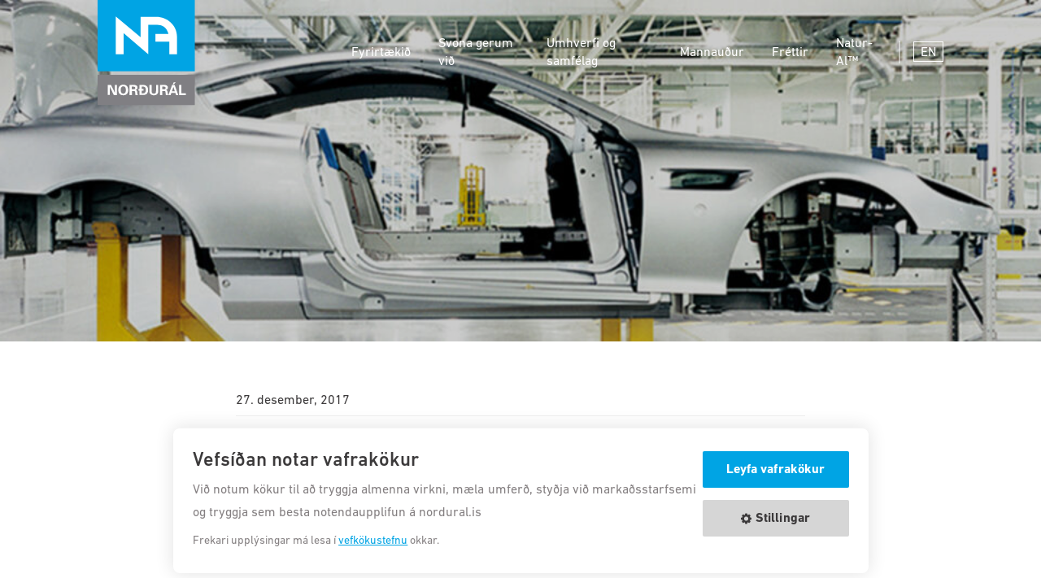

--- FILE ---
content_type: text/html; charset=UTF-8
request_url: https://nordural.is/article/malmurinn-sem-a-otal-lif/
body_size: 7054
content:

<!doctype html>
<!--[if lt IE 7]><html class="no-js ie ie6 lt-ie9 lt-ie8 lt-ie7" lang="is-IS"> <![endif]-->
<!--[if IE 7]><html class="no-js ie ie7 lt-ie9 lt-ie8" lang="is-IS"> <![endif]-->
<!--[if IE 8]><html class="no-js ie ie8 lt-ie9" lang="is-IS"> <![endif]-->
<!--[if gt IE 8]><!--><html class="no-js" lang="is-IS"> <!--<![endif]-->
<head>
    <meta charset="UTF-8" />
        <title>
                            Málmurinn sem á ótal líf - Nordural
                    </title>
    <meta property="fb:app_id" content="344081666082514" />

    <meta name="twitter:card" content="summary" />
    <meta name="twitter:url" />
    <!-- Change sharing content depeanding on langugage -->

    <meta http-equiv="Content-Type" content="text/html; charset=UTF-8" />
    <meta http-equiv="X-UA-Compatible" content="IE=edge">
    <meta name="viewport" content="width=device-width, initial-scale=1.0">
    <link rel="pingback" href="https://nordural.is/xmlrpc.php" />
    
    <!-- Global site tag (gtag.js) - Google Analytics -->
    <script async src="https://www.googletagmanager.com/gtag/js?id=UA-98410769-1"></script>
    <script>
        if(document.cookie.indexOf('nordural_cookie_consent=no') === -1) {
            window['ga-disable-UA-98410769-1'] = false;
        } else {
            window['ga-disable-UA-98410769-1'] = true;
        }
        window.dataLayer = window.dataLayer || [];
        function gtag(){dataLayer.push(arguments);}
        gtag('js', new Date());

        gtag('config', 'UA-98410769-1');
    </script>

    <title>Málmurinn sem á ótal líf &#8211; Nordural</title>
<meta name='robots' content='max-image-preview:large' />
<link rel="alternate" href="https://nordural.is/article/malmurinn-sem-a-otal-lif/" hreflang="is" />
<link rel="alternate" href="https://nordural.is/en/article/the-metal-with-countless-lives/" hreflang="en" />
<link rel='dns-prefetch' href='//code.jquery.com' />
<link rel="alternate" type="application/rss+xml" title="Nordural &raquo; Straumur" href="https://nordural.is/feed/" />
<link rel="alternate" type="application/rss+xml" title="Nordural &raquo; Straumur athugasemda" href="https://nordural.is/comments/feed/" />
<style id='wp-emoji-styles-inline-css' type='text/css'>

	img.wp-smiley, img.emoji {
		display: inline !important;
		border: none !important;
		box-shadow: none !important;
		height: 1em !important;
		width: 1em !important;
		margin: 0 0.07em !important;
		vertical-align: -0.1em !important;
		background: none !important;
		padding: 0 !important;
	}
</style>
<link rel='stylesheet' id='wp-block-library-css' href='https://nordural.is/wp-includes/css/dist/block-library/style.min.css?ver=6.5.7' type='text/css' media='all' />
<style id='classic-theme-styles-inline-css' type='text/css'>
/*! This file is auto-generated */
.wp-block-button__link{color:#fff;background-color:#32373c;border-radius:9999px;box-shadow:none;text-decoration:none;padding:calc(.667em + 2px) calc(1.333em + 2px);font-size:1.125em}.wp-block-file__button{background:#32373c;color:#fff;text-decoration:none}
</style>
<style id='global-styles-inline-css' type='text/css'>
body{--wp--preset--color--black: #000000;--wp--preset--color--cyan-bluish-gray: #abb8c3;--wp--preset--color--white: #ffffff;--wp--preset--color--pale-pink: #f78da7;--wp--preset--color--vivid-red: #cf2e2e;--wp--preset--color--luminous-vivid-orange: #ff6900;--wp--preset--color--luminous-vivid-amber: #fcb900;--wp--preset--color--light-green-cyan: #7bdcb5;--wp--preset--color--vivid-green-cyan: #00d084;--wp--preset--color--pale-cyan-blue: #8ed1fc;--wp--preset--color--vivid-cyan-blue: #0693e3;--wp--preset--color--vivid-purple: #9b51e0;--wp--preset--gradient--vivid-cyan-blue-to-vivid-purple: linear-gradient(135deg,rgba(6,147,227,1) 0%,rgb(155,81,224) 100%);--wp--preset--gradient--light-green-cyan-to-vivid-green-cyan: linear-gradient(135deg,rgb(122,220,180) 0%,rgb(0,208,130) 100%);--wp--preset--gradient--luminous-vivid-amber-to-luminous-vivid-orange: linear-gradient(135deg,rgba(252,185,0,1) 0%,rgba(255,105,0,1) 100%);--wp--preset--gradient--luminous-vivid-orange-to-vivid-red: linear-gradient(135deg,rgba(255,105,0,1) 0%,rgb(207,46,46) 100%);--wp--preset--gradient--very-light-gray-to-cyan-bluish-gray: linear-gradient(135deg,rgb(238,238,238) 0%,rgb(169,184,195) 100%);--wp--preset--gradient--cool-to-warm-spectrum: linear-gradient(135deg,rgb(74,234,220) 0%,rgb(151,120,209) 20%,rgb(207,42,186) 40%,rgb(238,44,130) 60%,rgb(251,105,98) 80%,rgb(254,248,76) 100%);--wp--preset--gradient--blush-light-purple: linear-gradient(135deg,rgb(255,206,236) 0%,rgb(152,150,240) 100%);--wp--preset--gradient--blush-bordeaux: linear-gradient(135deg,rgb(254,205,165) 0%,rgb(254,45,45) 50%,rgb(107,0,62) 100%);--wp--preset--gradient--luminous-dusk: linear-gradient(135deg,rgb(255,203,112) 0%,rgb(199,81,192) 50%,rgb(65,88,208) 100%);--wp--preset--gradient--pale-ocean: linear-gradient(135deg,rgb(255,245,203) 0%,rgb(182,227,212) 50%,rgb(51,167,181) 100%);--wp--preset--gradient--electric-grass: linear-gradient(135deg,rgb(202,248,128) 0%,rgb(113,206,126) 100%);--wp--preset--gradient--midnight: linear-gradient(135deg,rgb(2,3,129) 0%,rgb(40,116,252) 100%);--wp--preset--font-size--small: 13px;--wp--preset--font-size--medium: 20px;--wp--preset--font-size--large: 36px;--wp--preset--font-size--x-large: 42px;--wp--preset--spacing--20: 0.44rem;--wp--preset--spacing--30: 0.67rem;--wp--preset--spacing--40: 1rem;--wp--preset--spacing--50: 1.5rem;--wp--preset--spacing--60: 2.25rem;--wp--preset--spacing--70: 3.38rem;--wp--preset--spacing--80: 5.06rem;--wp--preset--shadow--natural: 6px 6px 9px rgba(0, 0, 0, 0.2);--wp--preset--shadow--deep: 12px 12px 50px rgba(0, 0, 0, 0.4);--wp--preset--shadow--sharp: 6px 6px 0px rgba(0, 0, 0, 0.2);--wp--preset--shadow--outlined: 6px 6px 0px -3px rgba(255, 255, 255, 1), 6px 6px rgba(0, 0, 0, 1);--wp--preset--shadow--crisp: 6px 6px 0px rgba(0, 0, 0, 1);}:where(.is-layout-flex){gap: 0.5em;}:where(.is-layout-grid){gap: 0.5em;}body .is-layout-flex{display: flex;}body .is-layout-flex{flex-wrap: wrap;align-items: center;}body .is-layout-flex > *{margin: 0;}body .is-layout-grid{display: grid;}body .is-layout-grid > *{margin: 0;}:where(.wp-block-columns.is-layout-flex){gap: 2em;}:where(.wp-block-columns.is-layout-grid){gap: 2em;}:where(.wp-block-post-template.is-layout-flex){gap: 1.25em;}:where(.wp-block-post-template.is-layout-grid){gap: 1.25em;}.has-black-color{color: var(--wp--preset--color--black) !important;}.has-cyan-bluish-gray-color{color: var(--wp--preset--color--cyan-bluish-gray) !important;}.has-white-color{color: var(--wp--preset--color--white) !important;}.has-pale-pink-color{color: var(--wp--preset--color--pale-pink) !important;}.has-vivid-red-color{color: var(--wp--preset--color--vivid-red) !important;}.has-luminous-vivid-orange-color{color: var(--wp--preset--color--luminous-vivid-orange) !important;}.has-luminous-vivid-amber-color{color: var(--wp--preset--color--luminous-vivid-amber) !important;}.has-light-green-cyan-color{color: var(--wp--preset--color--light-green-cyan) !important;}.has-vivid-green-cyan-color{color: var(--wp--preset--color--vivid-green-cyan) !important;}.has-pale-cyan-blue-color{color: var(--wp--preset--color--pale-cyan-blue) !important;}.has-vivid-cyan-blue-color{color: var(--wp--preset--color--vivid-cyan-blue) !important;}.has-vivid-purple-color{color: var(--wp--preset--color--vivid-purple) !important;}.has-black-background-color{background-color: var(--wp--preset--color--black) !important;}.has-cyan-bluish-gray-background-color{background-color: var(--wp--preset--color--cyan-bluish-gray) !important;}.has-white-background-color{background-color: var(--wp--preset--color--white) !important;}.has-pale-pink-background-color{background-color: var(--wp--preset--color--pale-pink) !important;}.has-vivid-red-background-color{background-color: var(--wp--preset--color--vivid-red) !important;}.has-luminous-vivid-orange-background-color{background-color: var(--wp--preset--color--luminous-vivid-orange) !important;}.has-luminous-vivid-amber-background-color{background-color: var(--wp--preset--color--luminous-vivid-amber) !important;}.has-light-green-cyan-background-color{background-color: var(--wp--preset--color--light-green-cyan) !important;}.has-vivid-green-cyan-background-color{background-color: var(--wp--preset--color--vivid-green-cyan) !important;}.has-pale-cyan-blue-background-color{background-color: var(--wp--preset--color--pale-cyan-blue) !important;}.has-vivid-cyan-blue-background-color{background-color: var(--wp--preset--color--vivid-cyan-blue) !important;}.has-vivid-purple-background-color{background-color: var(--wp--preset--color--vivid-purple) !important;}.has-black-border-color{border-color: var(--wp--preset--color--black) !important;}.has-cyan-bluish-gray-border-color{border-color: var(--wp--preset--color--cyan-bluish-gray) !important;}.has-white-border-color{border-color: var(--wp--preset--color--white) !important;}.has-pale-pink-border-color{border-color: var(--wp--preset--color--pale-pink) !important;}.has-vivid-red-border-color{border-color: var(--wp--preset--color--vivid-red) !important;}.has-luminous-vivid-orange-border-color{border-color: var(--wp--preset--color--luminous-vivid-orange) !important;}.has-luminous-vivid-amber-border-color{border-color: var(--wp--preset--color--luminous-vivid-amber) !important;}.has-light-green-cyan-border-color{border-color: var(--wp--preset--color--light-green-cyan) !important;}.has-vivid-green-cyan-border-color{border-color: var(--wp--preset--color--vivid-green-cyan) !important;}.has-pale-cyan-blue-border-color{border-color: var(--wp--preset--color--pale-cyan-blue) !important;}.has-vivid-cyan-blue-border-color{border-color: var(--wp--preset--color--vivid-cyan-blue) !important;}.has-vivid-purple-border-color{border-color: var(--wp--preset--color--vivid-purple) !important;}.has-vivid-cyan-blue-to-vivid-purple-gradient-background{background: var(--wp--preset--gradient--vivid-cyan-blue-to-vivid-purple) !important;}.has-light-green-cyan-to-vivid-green-cyan-gradient-background{background: var(--wp--preset--gradient--light-green-cyan-to-vivid-green-cyan) !important;}.has-luminous-vivid-amber-to-luminous-vivid-orange-gradient-background{background: var(--wp--preset--gradient--luminous-vivid-amber-to-luminous-vivid-orange) !important;}.has-luminous-vivid-orange-to-vivid-red-gradient-background{background: var(--wp--preset--gradient--luminous-vivid-orange-to-vivid-red) !important;}.has-very-light-gray-to-cyan-bluish-gray-gradient-background{background: var(--wp--preset--gradient--very-light-gray-to-cyan-bluish-gray) !important;}.has-cool-to-warm-spectrum-gradient-background{background: var(--wp--preset--gradient--cool-to-warm-spectrum) !important;}.has-blush-light-purple-gradient-background{background: var(--wp--preset--gradient--blush-light-purple) !important;}.has-blush-bordeaux-gradient-background{background: var(--wp--preset--gradient--blush-bordeaux) !important;}.has-luminous-dusk-gradient-background{background: var(--wp--preset--gradient--luminous-dusk) !important;}.has-pale-ocean-gradient-background{background: var(--wp--preset--gradient--pale-ocean) !important;}.has-electric-grass-gradient-background{background: var(--wp--preset--gradient--electric-grass) !important;}.has-midnight-gradient-background{background: var(--wp--preset--gradient--midnight) !important;}.has-small-font-size{font-size: var(--wp--preset--font-size--small) !important;}.has-medium-font-size{font-size: var(--wp--preset--font-size--medium) !important;}.has-large-font-size{font-size: var(--wp--preset--font-size--large) !important;}.has-x-large-font-size{font-size: var(--wp--preset--font-size--x-large) !important;}
.wp-block-navigation a:where(:not(.wp-element-button)){color: inherit;}
:where(.wp-block-post-template.is-layout-flex){gap: 1.25em;}:where(.wp-block-post-template.is-layout-grid){gap: 1.25em;}
:where(.wp-block-columns.is-layout-flex){gap: 2em;}:where(.wp-block-columns.is-layout-grid){gap: 2em;}
.wp-block-pullquote{font-size: 1.5em;line-height: 1.6;}
</style>
<link rel='stylesheet' id='nordural-style-css' href='https://nordural.is/wp-content/themes/nordural-wp/style.css?ver=6.5.7' type='text/css' media='all' />
<link rel="https://api.w.org/" href="https://nordural.is/wp-json/" /><link rel="EditURI" type="application/rsd+xml" title="RSD" href="https://nordural.is/xmlrpc.php?rsd" />
<meta name="generator" content="WordPress 6.5.7" />
<link rel="canonical" href="https://nordural.is/article/malmurinn-sem-a-otal-lif/" />
<link rel='shortlink' href='https://nordural.is/?p=3940' />
<link rel="alternate" type="application/json+oembed" href="https://nordural.is/wp-json/oembed/1.0/embed?url=https%3A%2F%2Fnordural.is%2Farticle%2Fmalmurinn-sem-a-otal-lif%2F&#038;lang=is" />
<link rel="alternate" type="text/xml+oembed" href="https://nordural.is/wp-json/oembed/1.0/embed?url=https%3A%2F%2Fnordural.is%2Farticle%2Fmalmurinn-sem-a-otal-lif%2F&#038;format=xml&#038;lang=is" />
        <meta property="og:title"         content="Málmurinn sem á ótal líf"/>
        <meta name="twitter:title"        content="Málmurinn sem á ótal líf" />

        <meta property="og:description"   content="Á ársfundi Samáls, samtaka álframleiðenda, var fjallað um umhverfismál og endurvinnslu áls, stöðu og horfur í áliðnaði og nýtingu áls í bifreiðum." />
        <meta name="twitter:description"  content="Á ársfundi Samáls, samtaka álframleiðenda, var fjallað um umhverfismál og endurvinnslu áls, stöðu og horfur í áliðnaði og nýtingu áls í bifreiðum." />

        <meta property="og:type"          content="website"/>
        <meta property="og:url"           content="https://nordural.is/article/malmurinn-sem-a-otal-lif/"/>
        <meta property="og:site_name"     content="nordural"/>
        <meta property="og:image"         content="https://nordural.is/wp-content/uploads/2017/12/Mercedes-150x150.jpg"/>
        <meta property="og:image:width"   content="300" />
        <meta property="og:image:height"  content="300" />
        <meta name="twitter:image"        content="https://nordural.is/wp-content/uploads/2017/12/Mercedes-150x150.jpg" />

       <style type="text/css">.recentcomments a{display:inline !important;padding:0 !important;margin:0 !important;}</style><link rel="icon" href="https://nordural.is/wp-content/uploads/2018/01/nordural-favicon.png" sizes="32x32" />
<link rel="icon" href="https://nordural.is/wp-content/uploads/2018/01/nordural-favicon.png" sizes="192x192" />
<link rel="apple-touch-icon" href="https://nordural.is/wp-content/uploads/2018/01/nordural-favicon.png" />
<meta name="msapplication-TileImage" content="https://nordural.is/wp-content/uploads/2018/01/nordural-favicon.png" />

			</head>

	<body class="article-template-default single single-article postid-3940" data-template="base.twig">
		<header class="header js-header">

    <div class="header--wrapper">
        <div class="header__site-branding">
            <h1 class="hdr-logo" role="banner">
                <a class="hdr-logo-link" href="https://nordural.is" rel="home">
                    <img class="header__logo" src="https://nordural.is/wp-content/themes/nordural-wp/assets/img/logo.svg">
                </a>
            </h1>
        </div>
        <nav id="nav-main" class="nav-main header__navigation" role="navigation">
            <button class="header__menu-button js-menu-toggle" aria-controls="primary-menu" aria-expanded="false">
                <span class="header__menu-toggle-button js-hamburger-lines"></span>
            </button>
            <div class="menu__container js-menu-container">
                	<ul id="primary-menu" class="menu">
			<li class="menu__menu-item js-menu-item  menu-item menu-item-type-post_type menu-item-object-page menu-item-1969">
			<a href="https://nordural.is/fyrirtaekid/">Fyrirtækið</a>
					</li>
			<li class="menu__menu-item js-menu-item  menu-item menu-item-type-post_type menu-item-object-page menu-item-51">
			<a href="https://nordural.is/svona-gerum-vid/">Svona gerum við</a>
					</li>
			<li class="menu__menu-item js-menu-item  menu-item menu-item-type-post_type menu-item-object-page menu-item-50">
			<a href="https://nordural.is/umhverfi-og-samfelag/">Umhverfi og samfélag</a>
					</li>
			<li class="menu__menu-item js-menu-item  menu-item menu-item-type-post_type menu-item-object-page menu-item-49">
			<a href="https://nordural.is/starfsfolkid-okkar/">Mannauður</a>
					</li>
			<li class="menu__menu-item js-menu-item  menu-item menu-item-type-post_type menu-item-object-page menu-item-47">
			<a href="https://nordural.is/frettir/">Fréttir</a>
					</li>
			<li class="menu__menu-item js-menu-item  menu-item menu-item-type-post_type menu-item-object-page menu-item-2231">
			<a href="https://nordural.is/natur-al/">Natur-Al™</a>
					</li>
			<li class="menu__menu-item js-menu-item lang-item lang-item-7 lang-item-en lang-item-first menu-item menu-item-type-custom menu-item-object-custom menu-item-17-en">
			<a href="https://nordural.is/en/article/the-metal-with-countless-lives/">EN</a>
					</li>
		</ul>
            </div>
        </nav><!-- #nav -->
    </div>

</header>

		<main id="content" class="content-wrapper ">
				<div class="content-wrapper">
		<article class="post-type-article" id="post-3940">
			<section class="article-content">
				<div class="article-content__cover-image js-background-imgtobg">
											<img width="1920" height="420" src="https://nordural.is/wp-content/uploads/2018/06/Mercedes_1920x420_acf_cropped.jpg" class="js-image-imgtobg" alt="" decoding="async" fetchpriority="high" srcset="https://nordural.is/wp-content/uploads/2018/06/Mercedes_1920x420_acf_cropped.jpg 1920w, https://nordural.is/wp-content/uploads/2018/06/Mercedes_1920x420_acf_cropped-400x88.jpg 400w, https://nordural.is/wp-content/uploads/2018/06/Mercedes_1920x420_acf_cropped-1440x315.jpg 1440w, https://nordural.is/wp-content/uploads/2018/06/Mercedes_1920x420_acf_cropped-800x175.jpg 800w, https://nordural.is/wp-content/uploads/2018/06/Mercedes_1920x420_acf_cropped-1536x336.jpg 1536w, https://nordural.is/wp-content/uploads/2018/06/Mercedes_1920x420_acf_cropped-20x4.jpg 20w, https://nordural.is/wp-content/uploads/2018/06/Mercedes_1920x420_acf_cropped-1200x263.jpg 1200w, https://nordural.is/wp-content/uploads/2018/06/Mercedes_1920x420_acf_cropped-576x126.jpg 576w" sizes="(max-width: 1920px) 100vw, 1920px" />
										<div class="article-content__overlay"></div>
				</div>
				<div class="article-content__wrapper">
					<p class="article-content__date">27. desember, 2017</p>
					<h2 class="article-content__title">Málmurinn sem á ótal líf</h2>
					<div class="article-content__body">
						<p class="gmail-p1">Á ársfundi Samáls, samtaka álframleiðenda, var fjallað um umhverfismál og endurvinnslu áls, stöðu og horfur í áliðnaði og nýtingu áls í bifreiðum.</p>
<p class="gmail-p1"><span class="gmail-s1">Smellið <a href="https://www.youtube.com/watch?v=P2BGhrZhrEw" target="_blank" rel="noopener">hér</a> til að sjá samantekt af fundinum.</span></p>

					</div>
					<div class="article-content__related">
															 					</div>
										<div class="article-content__social-share-buttons">
						<div class="fb-share-button" data-href="https://nordural.is/article/malmurinn-sem-a-otal-lif/" data-layout="button" data-size="small" data-mobile-iframe="true"><a target="_blank" href="https://www.facebook.com/sharer/sharer.php?u=https%3A%2F%2Fdevelopers.facebook.com%2Fdocs%2Fplugins%2F&amp;src=sdkpreparse" class="fb-xfbml-parse-ignore">Share</a></div>
						<div class="twitter-share-wrap"><a class="twitter-share-button"
							href="https://twitter.com/intent/tweet?text=Hello%20world"
							data-size="small">
						Tweet</a></div>
					</div>
					
				</div>
			</section>
		</article>
	</div><!-- /content-wrapper -->
					</main>
		<!-- Including coookie-popup -->
		
<section class="cookie js-cookie"> 
    <div class="cookie__container">
        <div class="cookie__text">
            <h4>Vefsíðan notar vafrakökur</h4>
            <p>Við notum kökur til að tryggja almenna virkni, mæla umferð, styðja við markaðsstarfsemi og tryggja sem besta notendaupplifun á nordural.is</p>
            <p>Frekari upplýsingar má lesa í <a class="cookie__policy" href="https://nordural.is/vefkokustefna/">vefkökustefnu</a> okkar.</p> 
        </div>
        <div class="cookie__buttons">
            <a class="cookie__close-popup js-close-popup">Leyfa vafrakökur</a>
            <a class="cookie__settings js-open-modal"><svg xmlns="http://www.w3.org/2000/svg" width="13" height="14" viewBox="0 0 13 14">
    <g fill="none" fill-rule="evenodd">
        <g fill="#3C3A3B" fill-rule="nonzero">
            <path d="M153.287 708.588l-1.018-.129c-.084-.258-.188-.508-.308-.744l.628-.81c.255-.328.225-.79-.066-1.072l-.853-.853c-.284-.294-.747-.323-1.075-.069l-.809.629c-.237-.12-.486-.224-.745-.308l-.13-1.017c-.048-.408-.394-.715-.804-.715h-1.213c-.41 0-.757.307-.805.713l-.13 1.019c-.259.084-.508.187-.745.308l-.809-.629c-.327-.254-.79-.225-1.072.066l-.853.853c-.294.285-.323.747-.069 1.075l.629.81c-.121.236-.224.486-.308.744l-1.017.13c-.408.048-.715.394-.715.804v1.214c0 .41.307.756.713.805l1.019.129c.084.258.187.508.308.744l-.629.81c-.254.328-.225.79.066 1.072l.853.853c.285.293.747.322 1.076.068l.809-.628c.237.12.486.224.744.308l.13 1.016c.048.409.395.716.805.716h1.213c.41 0 .756-.307.805-.713l.13-1.019c.258-.084.507-.187.744-.308l.81.629c.327.255.79.225 1.071-.066l.854-.853c.293-.285.323-.747.068-1.075l-.628-.81c.12-.236.224-.486.308-.744l1.016-.13c.408-.048.715-.394.715-.804v-1.214c0-.41-.307-.756-.713-.805zM147.5 712.6c-1.434 0-2.6-1.166-2.6-2.6 0-1.434 1.166-2.6 2.6-2.6 1.434 0 2.6 1.166 2.6 2.6 0 1.434-1.166 2.6-2.6 2.6z" transform="translate(-141 -703)"/>
        </g>
    </g>
</svg>
Stillingar</a>
        </div>
    </div>             
    







<div class="cookie__modal">
  <div class="cookie__modal-wrapper">

    <div class="cookie__modal-header">
      <h4>Stillingar fyrir vafrakökur</h4>
      <p>Við notum kökur til að sérsníða efni og auglýsingar, til að veita eiginleika samfélagsmiðla og til að greina umferð okkar. Við deilum einnig upplýsingum um notkun þína á vefnum okkar með samfélagsmiðlum, auglýsingum og greiningaraðilum okkar sem kunna að sameina það með öðrum upplýsingum sem þú hefur veitt þeim eða sem þeir hafa safnað af notkun þinni á þjónustu þeirra.</p>
      <p>Frekari upplýsingar má lesa í <a class="cookie__policy" href="https://nordural.is/vefkokustefna/">vefkökustefnu</a> okkar.</p>
    </div>

      <div class="cookie__modal-box">
      <div class="cookie__modal-box-title">
        <h5>Nauðsynlegar vafrakökur</h5>
        <div class="cookie__modal-box-toggle">
          <input type="checkbox" id="necessary" class="cookie__modal-input" disabled checked>
          <label for="necessary" class="cookie__modal-label">
            <div class="cookie__modal-label-ball"></div>
          </label>
        </div>
      </div>
      <p>Sumar vafrakökur eru nauðsynlegar fyrir grunnvirkni vefsíðunnar. Vefsíðan getur ekki virkað án þeirra.</p>
    </div>

    <div class="cookie__modal-box">
      <div class="cookie__modal-box-title">
        <h5>Tölfræði</h5>
        <div class="cookie__modal-box-toggle">
          <input type="checkbox" id="statistics" class="cookie__modal-input">
          <label for="statistics" class="cookie__modal-label">
            <div class="cookie__modal-label-ball js-label-ball-statistic"></div>
          </label>
        </div>
      </div>
      <p>Vafrakökur um tölfræði hjálpa eigendum vefsíðunnar til að skilja hvernig gestir hafa samskipti við og upplifa síðuna með því að safna og tilkynna upplýsingar nafnlaust.</p>
    </div>

        <div class="cookie__modal-box">
      <div class="cookie__modal-box-title">
        <h5>Markaðssetningarkökur</h5>
        <div class="cookie__modal-box-toggle">
          <input type="checkbox" id="marketing" class="cookie__modal-input">
          <label for="marketing" class="cookie__modal-label">
            <div class="cookie__modal-label-ball js-label-ball-marketing"></div>
          </label>
        </div>
      </div>
      <p>Markaðssetningarkökur eru notaðar til að rekja ferðir gesta á vefsíðum. Ætlunin er að birta auglýsingar sem eru viðeigandi og áhugaverðar fyrir notanda og þar með verðmætari fyrir útgefendur og auglýsendur.</p>
    </div>
    
    
    <div class="cookie__modal-save">
      <button class="cookie__modal-save-btn">Vista</button>
    </div>
  </div>
</div></section>
					<footer id="footer">
				
<div class="footer__wrapper">
  <div class="footer__inner-wrapper">
    <div class="footer__logo">
      <img src="https://nordural.is/wp-content/themes/nordural-wp/assets/img/footer-logo.svg">
    </div>
    <div class="footer__sub-image">
      <a href="http://centuryaluminum.com/" target="_blank">
        <img src="https://nordural.is/wp-content/themes/nordural-wp/assets/img/century-aluminum.svg" alt="Century Aluminum">
      </a>
    </div>
    <div class="footer__info-wrapper">
              <div class="footer__info">
          <p class="footer__info-title">Norðurál</p>
          <p class="footer__info-street">Skógarhlíð 12</p>
          <p class="footer__info-country-region">105 Reykjavík, Iceland</p>
          <p class="footer__info-phone">+354 430 1000</p>
          <p class="footer__info-email"><a href="mailto:nordural@nordural.is">nordural@nordural.is</a></p>
        </div>
              <div class="footer__info">
          <p class="footer__info-title">Norðurál Grundartangi</p>
          <p class="footer__info-street">Grundartangi</p>
          <p class="footer__info-country-region">301 Akranes, Iceland</p>
          <p class="footer__info-phone">+354 430 1000</p>
          <p class="footer__info-email"><a href="mailto:nordural@nordural.is">nordural@nordural.is</a></p>
        </div>
          </div>
  </div>

  <div class="footer__standard">
    <div class="footer__standard-wrapper">
      <div class="footer__image"><img src="https://nordural.is/wp-content/themes/nordural-wp/assets/img/asi-certified.svg" alt="Asi Logo"></div>
      <div class="footer__image"><img src="https://nordural.is/wp-content/themes/nordural-wp/assets/img/bsi-logo.svg" alt="Bsi Logo"></div>
      <div class="footer__image"><img src="https://nordural.is/wp-content/themes/nordural-wp/assets/img/pwc.svg" alt="PWC Logo"></div>
    </div>
    <div class="footer__standard-legal">
                        <a class="footer__standard-link" href="https://nordural.is/disclaimer2/">Lagalegur fyrirvari</a>
                  </div>
  </div>
  <div class="footer__copyright">
          <div class="footer__socials">
                  <div class="footer__socials-image"><a href="https://www.facebook.com/norduralisland/" target="_blank"><img src="https://nordural.is/wp-content/uploads/2020/06/logo-facebook@3x.png" alt="Social"></a></div>
                  <div class="footer__socials-image"><a href="https://www.linkedin.com/company/nor-ur-l/" target="_blank"><img src="https://nordural.is/wp-content/uploads/2020/06/logo-linkedin@3x.png" alt="Social"></a></div>
              </div>
        <div class="footer__copy">
      © 2026 Norðurál
    </div>
  </div>
</div>

			</footer>
			
      <div id="fb-root"></div>
      <script>(function(d, s, id) {
        var js, fjs = d.getElementsByTagName(s)[0];
        if (d.getElementById(id)) return;
        js = d.createElement(s); js.id = id;
        js.src = 'https://connect.facebook.net/en_GB/sdk.js#xfbml=1&version=v2.12&appId=344081666082514&autoLogAppEvents=1';
        fjs.parentNode.insertBefore(js, fjs);
      }(document, 'script', 'facebook-jssdk'));</script>

      <script>window.twttr = (function(d, s, id) {
        var js, fjs = d.getElementsByTagName(s)[0],
          t = window.twttr || {};
        if (d.getElementById(id)) return t;
        js = d.createElement(s);
        js.id = id;
        js.src = "https://platform.twitter.com/widgets.js";
        fjs.parentNode.insertBefore(js, fjs);

        t._e = [];
        t.ready = function(f) {
          t._e.push(f);
        };

        return t;
      }(document, "script", "twitter-wjs"));</script>

      <script type="text/javascript" src="https://code.jquery.com/jquery-2.2.4.min.js?ver=2.2.4" id="jquery-js"></script>
<script type="text/javascript" src="https://nordural.is/wp-content/themes/nordural-wp/assets/js/main.js?ver=1.0.0" id="nordural-main-scripts-js"></script>

			
	</body>
</html>


--- FILE ---
content_type: text/css
request_url: https://nordural.is/wp-content/themes/nordural-wp/style.css?ver=6.5.7
body_size: 10115
content:
/*!
Theme Name: Nordural
Theme URI: http://test.yes/
Author: J&L
Author URI: http://jl.is/
Description: Nordural company custom Wordpress theme
Version: 1.0.0
Text Domain: nordural
Tags:

Nordural Theme is based on Timber framework http://timber.github.io/timber/.

Normalizing styles have been helped along thanks to the fine work of
Nicolas Gallagher and Jonathan Neal http://necolas.github.com/normalize.css/,
and Eric Meyer http://meyerweb.com/eric/tools/css/reset/.
*/html{box-sizing:border-box}*,*:before,*:after{box-sizing:inherit}html,body,div,span,applet,object,iframe,h1,h2,h3,h4,h5,h6,p,blockquote,pre,a,abbr,acronym,address,big,cite,code,del,dfn,em,img,ins,kbd,q,s,samp,small,strike,strong,sub,sup,tt,var,b,u,i,center,dl,dt,dd,ol,ul,li,fieldset,form,label,legend,table,caption,tbody,tfoot,thead,tr,th,td,article,aside,canvas,details,embed,figure,figcaption,footer,header,hgroup,menu,nav,output,ruby,section,summary,time,mark,audio,video{margin:0;padding:0;border:0;font-size:100%;font:inherit;vertical-align:baseline}article,aside,details,figcaption,figure,footer,header,hgroup,main,menu,nav,section{display:block}body{line-height:1}ol,ul{list-style:none}blockquote,q{quotes:none}blockquote:before,blockquote:after,q:before,q:after{content:'';content:none}table{border-collapse:collapse;border-spacing:0}td,th{padding:0}/*! normalize.css v3.0.2 | MIT License | git.io/normalize */audio,canvas,progress,video{display:inline-block;vertical-align:baseline}audio:not([controls]){display:none;height:0}[hidden],template{display:none}a{background-color:transparent;text-decoration:none}a:active,a:hover{outline:0}abbr[title]{border-bottom:1px dotted}b,strong{font-weight:bold}dfn{font-style:italic}mark{background:#ff0;color:#000}small{font-size:80%}sub,sup{font-size:75%;line-height:0;position:relative;vertical-align:baseline}sup{top:-0.5em}sub{bottom:-0.25em}img{border:0}svg:not(:root){overflow:hidden}figure{margin:1em 40px}hr{box-sizing:content-box;height:0}pre{overflow:auto}code,kbd,pre,samp{font-family:monospace, monospace;font-size:1em}button,input,optgroup,select,textarea{color:inherit;font:inherit;margin:0}button{overflow:visible}button,select{text-transform:none}button,html input[type="button"],input[type="reset"],input[type="submit"]{-webkit-appearance:button;cursor:pointer}button[disabled],html input[disabled]{cursor:default}button::-moz-focus-inner,input::-moz-focus-inner{border:0;padding:0}input{line-height:normal}input[type="checkbox"],input[type="radio"]{box-sizing:border-box;padding:0}input[type="number"]::-webkit-inner-spin-button,input[type="number"]::-webkit-outer-spin-button{height:auto}input[type="search"]{-webkit-appearance:textfield;box-sizing:content-box}input[type="search"]::-webkit-search-cancel-button,input[type="search"]::-webkit-search-decoration{-webkit-appearance:none}fieldset{border:1px solid #c0c0c0;margin:0 2px;padding:0.35em 0.625em 0.75em}legend{border:0;padding:0}textarea{overflow:auto}optgroup{font-weight:bold}.screen-reader-text{clip:rect(1px, 1px, 1px, 1px);position:absolute !important;height:1px;width:1px;overflow:hidden}.screen-reader-text:focus{background-color:#f1f1f1;border-radius:3px;box-shadow:0 0 2px 2px rgba(0,0,0,0.6);clip:auto !important;color:#21759b;display:block;font-size:14px;font-size:0.875rem;font-weight:bold;height:auto;left:5px;line-height:normal;padding:15px 23px 14px;text-decoration:none;top:5px;width:auto;z-index:100000}#content[tabindex="-1"]:focus{outline:0}@font-face{font-family:'dinn-next-medium';src:url("assets/fonts/DINNextLTPro-Medium.otf");font-weight:normal}@font-face{font-family:'dinn-next-regular';src:url("assets/fonts/DINNextLTPro-Regular.otf");font-weight:normal}@font-face{font-family:'dinn-next-bold';src:url("assets/fonts/DINNextLTPro-Bold.otf");font-weight:normal}@font-face{font-family:'dinn-next-italic';src:url("assets/fonts/DINNextLTPro-Italic.otf");font-weight:normal}body{min-height:100vh;display:-webkit-box;display:flex;-webkit-box-orient:vertical;-webkit-box-direction:normal;flex-flow:column;-webkit-box-pack:justify;justify-content:space-between;font-family:"dinn-next-regular",arial,sans-serif;line-height:1.4;position:relative}em{font-family:"dinn-next-italic",arial,sans-serif}h1,h2,h3,h4,h5{line-height:1.2}a{color:inherit}p{font-family:"dinn-next-regular",arial,sans-serif;color:#3c3a3b;font-size:14px}.small{font-family:"dinn-next-regular",arial,sans-serif;color:#3c3a3b;font-size:14px}#content,.content{font-size:16px;line-height:1.5;text-align:left}#content h1,#content h2,#content h3,#content h4,#content h5,#content h6,.content h1,.content h2,.content h3,.content h4,.content h5,.content h6{font-family:"dinn-next-regular",arial,sans-serif}#content h1,.content h1{font-size:34px}#content h2,.content h2{font-size:24px;line-height:29px}#content h3,.content h3{font-size:24px}#content h4,.content h4{font-size:16px}#content h5,.content h5{font-size:12px;color:#0D9DDB}#content i,#content em,.content i,.content em{font-family:"dinn-next-italic",arial,sans-serif}#content b,#content strong,.content b,.content strong{font-family:"dinn-next-bold",arial,sans-serif}#content p,.content p{margin-bottom:16px}#content p:last-child,.content p:last-child{margin-bottom:0}#content blockquote,.content blockquote{position:relative;display:block;margin:0 0 20px;padding:15px 20px 15px 45px;background-color:#fff;font-family:"dinn-next-regular",arial,sans-serif;font-size:16px;line-height:1.2;color:#666;text-align:justify;border-left:15px solid #00a4e4;border-right:2px solid #00a4e4;box-shadow:2px 2px 15px #ccc}#content blockquote i,#content blockquote em,.content blockquote i,.content blockquote em{font-style:italic}#content blockquote a,.content blockquote a{text-decoration:none;background:#eee;cursor:pointer;padding:0 3px;color:#00a4e4}#content blockquote a:hover,.content blockquote a:hover{color:#666}#content ul,.content ul{list-style:disc;margin-left:20px}#content ul li,.content ul li{margin-bottom:10px}#specific-page-content h2{font-size:29px;line-height:22px}.post-type-publication .article-content__date{display:none}.no-scroll{height:100%;overflow:hidden}.view-more{font-family:"dinn-next-regular",arial,sans-serif;font-size:16px;font-weight:bold;padding-right:40px;transition:padding 0.3s}.view-more:hover{padding-right:45px}.view-more--white,.view-more--black{background-size:24px 8px;background-repeat:no-repeat;background-position:center right}.view-more--white{color:#fff;background-image:url("assets/img/link_arrow_black.svg")}.view-more--black{color:#3c3a3b;background-image:url("assets/img/link_arrow_black.svg")}.inner-wrapper{max-width:1420px;margin:0 25px}.hero__wrapper{width:100%}.btn-submit,.btn-file,.btn-apply{line-height:19px}.btn-submit{width:230px;height:60px;background:#3cbc75}.btn-file{width:184px;height:46px;background:#d6d6d6}.btn-apply{width:120px;height:38px;background:#00a4e4;color:#fff;margin:auto;border:none}a{font-family:"dinn-next-bold",arial,sans-serif;font-size:16px;color:#00a4e4}img[class$="-imgtobg"]{display:none}.page-table-two{margin-bottom:5%;width:100%}.page-table-two th{text-align:right;text-transform:uppercase;font-size:12px}.page-table-two th:nth-child(2){width:50%}.page-table-two tr{line-height:1.2;border-bottom:2px solid #d6d6d6}.page-table-two tr:last-child{border-bottom:none}.page-table-two tr td{vertical-align:top;font-family:"dinn-next-bold",arial,sans-serif}.page-table-two tr td:first-child{width:55%;padding-top:10px;padding-right:10px;font-size:16px;text-align:left}.page-table-two tr td:nth-child(2){font-size:26px;color:#00a4e4;text-align:right}@media screen and (min-width: 768px){.content,#content{line-height:1.6}.content .inner-wrapper,#content .inner-wrapper{margin:0 30px}.content h1,#content h1{font-size:50px}.content h2,#content h2{font-size:26px;line-height:32px}.content h4,#content h4{font-size:18px}.content h5,#content h5{font-size:16px}#specific-page-content h2{font-size:32px}.page-table-two th{font-size:14px}.page-table-two tr td:first-child{font-size:18px}.page-table-two tr td:nth-child(2){font-size:60px}}@media screen and (min-width: 1200px){p{font-size:16px}#content,.content{font-size:16px;line-height:1.63;text-align:left}#content .inner-wrapper,.content .inner-wrapper{margin:auto}#content h1,#content h2,#content h3,#content h4,#content h5,#content h6,.content h1,.content h2,.content h3,.content h4,.content h5,.content h6{font-family:"dinn-next-regular",arial,sans-serif}#content h1,.content h1{font-size:60px}#content h2,.content h2{font-size:34px;line-height:42px}#content .small,.content .small{font-size:16px}}.page-table{margin-bottom:10%}.page-table th{padding-bottom:10px}.page-table tr{line-height:30px;border-bottom:1px solid #d6d6d6}.page-table tr td:first-child{text-align:left;width:20%;padding-right:20px}.error404 #nav-main{display:none}.error404 #footer{display:none}.error-page{width:100%;height:100vh;display:-webkit-box;display:flex;-webkit-box-orient:vertical;-webkit-box-direction:normal;flex-flow:column;-webkit-box-pack:center;justify-content:center;-webkit-box-align:center;align-items:center;background:url("assets/img/404.jpg")}.error-page h1,.error-page h2,.error-page p{color:#fff}.error-page p{width:80%;margin:0 auto;text-align:center}.error-page h2{margin:35px auto 10px}.error-page a{width:230px;height:60px;display:-webkit-box;display:flex;-webkit-box-pack:center;justify-content:center;-webkit-box-align:center;align-items:center;margin-top:80px;background-color:#1f8b5c;color:#fff}.contact-form{width:100%;background:#f2f2f2;padding:0px 25px 30px}.contact-form__wrapper{padding:24px 24px 36px;background-color:#fff;border-radius:4px}.contact-form__wrapper label{display:block;margin:24px auto 14px;font-size:16px;font-family:"dinn-next-regular",arial,sans-serif;color:#585859;line-height:19px}.contact-form__wrapper br{display:none}.contact-form form{position:relative}.contact-form__title{color:#2E2C2D;font-size:24px}.contact-form__job-position{position:relative;width:100%;height:64px;line-height:29px;padding-left:5%;border:none;color:#585859;-webkit-appearance:none;-moz-appearance:none;appearance:none;background:url("./assets/img/arrow-down.png") no-repeat #f2f2f2;background-position:95% center}.contact-form__cover-letter{width:100%;height:64px;opacity:0}.contact-form__cover-letter-simulator{position:absolute;width:100%;height:60px;display:-webkit-box;display:flex;-webkit-box-align:center;align-items:center;-webkit-box-pack:start;justify-content:flex-start;padding:10px 8px;background-color:#f2f2f2}.contact-form__upload-btn{width:35%;height:100%;display:-webkit-box;display:flex;-webkit-box-pack:center;justify-content:center;-webkit-box-align:center;align-items:center;margin-right:18px;color:#fff;background-color:#d6d6d6;border-radius:2px}.contact-form__label{color:#c7c7c7}.contact-form__message{width:100%;height:220px;padding:10px 8px;border:none;background-color:#f2f2f2;resize:none}.contact-form__field{width:100%;height:64px;line-height:29px;padding-left:5%;border:none;color:#585859;background-color:#f2f2f2}.contact-form__submit{width:100%;height:60px;display:block;margin-top:34px;border:none;color:#fff;background-color:#3cbc75}@media screen and (min-width: 768px){.contact-form__submit{width:30%;margin:34px auto 0}.contact-form__job-position{background-position:96% center}}@media screen and (min-width: 1200px){.contact-form{position:relative}.contact-form__wrapper{max-width:936px;margin:0 auto;padding:46px}.contact-form form{position:relative}.contact-form__cover-letter-simulator{position:absolute;width:100%;height:60px;display:-webkit-box;display:flex;-webkit-box-align:center;align-items:center;-webkit-box-pack:start;justify-content:flex-start;padding:10px 8px;background-color:#f2f2f2}.contact-form__job-position{background-position:97% center}.contact-form__upload-btn{width:20%;height:100%;display:-webkit-box;display:flex;-webkit-box-pack:center;justify-content:center;-webkit-box-align:center;align-items:center;margin-right:18px;color:#fff;background-color:#d6d6d6;border-radius:2px}.contact-form__label{color:#c7c7c7}}.cookie{position:fixed;width:100%;max-width:80%;margin:0 auto;height:auto;padding:24px 18px;left:0;right:0;bottom:-500px;background-color:#fff;box-shadow:0 0 22px 1px rgba(0,0,0,0.11);border-top:1px solid #f5f5f5;transition:bottom ease 500ms;opacity:1;border-radius:8px;z-index:777}.cookie__container{display:-webkit-box;display:flex;-webkit-box-orient:vertical;-webkit-box-direction:normal;flex-direction:column;width:100%;overflow:hidden}.cookie__text{font-size:14px;margin-bottom:20px;letter-spacing:0.02px}.cookie__text h4{margin-bottom:10px;font-size:18px;line-height:1;letter-spacing:0.02px;color:#3c3a3b;font-family:"dinn-next-medium",arial,sans-serif}.cookie__text p{margin-bottom:10px;line-height:1.86;letter-spacing:0.02px;color:#858082}.cookie__text p:last-child{margin-bottom:0}.cookie__policy{display:inline-block;text-decoration:underline;color:#00a4e4;font-family:"dinn-next-regular",arial,sans-serif;font-size:14px;line-height:1.64;letter-spacing:0.02px}.cookie__buttons{display:-webkit-box;display:flex;-webkit-box-orient:vertical;-webkit-box-direction:normal;flex-direction:column}.cookie__buttons a{display:-webkit-box;display:flex;-webkit-box-pack:center;justify-content:center;-webkit-box-align:center;align-items:center;width:100%;height:45px;padding:15px;letter-spacing:0.02px;text-decoration:none;border-radius:2px}.cookie__close-popup{margin-bottom:10px;background-color:#00a4e4;color:#fff}.cookie__close-popup:hover{border:1px solid #bbb;cursor:pointer}.cookie__settings{background-color:#d6d6d6;color:#3c3a3b;cursor:pointer}.cookie__settings svg{margin-right:5px}.cookie__modal{position:fixed;display:none;-webkit-box-pack:center;justify-content:center;-webkit-box-align:center;align-items:center;left:0;top:0;padding:24px;width:100%;height:100%;background-color:#000;background-color:rgba(0,0,0,0.4);overflow:auto;z-index:1}.cookie__modal-wrapper{position:relative;display:-webkit-box;display:flex;-webkit-box-pack:center;justify-content:center;-webkit-box-align:center;align-items:center;-webkit-box-orient:vertical;-webkit-box-direction:normal;flex-direction:column;width:100%;max-width:330px;margin:auto;height:auto;min-height:655px;padding:40px 18px 20px 18px;background-color:#fff;border-radius:4px}.cookie__modal-header,.cookie__modal-box{margin-bottom:20px;padding-bottom:20px;border-bottom:1px solid rgba(0,0,0,0.2)}.cookie__modal-header h4{margin-bottom:10px;color:#3c3a3b;font-size:18px;letter-spacing:0.02px;font-family:"dinn-next-medium",arial,sans-serif}.cookie__modal-header p{margin-bottom:12px;color:#858082;line-height:1.64;letter-spacing:0.02px}.cookie__modal-header p:last-child{margin-bottom:0}.cookie__modal-box h5{color:#3c3a3b;font-size:16px;letter-spacing:0.02px;font-family:"dinn-next-medium",arial,sans-serif}.cookie__modal-box p{color:#858082}.cookie__modal-box-title{display:-webkit-box;display:flex;-webkit-box-pack:justify;justify-content:space-between;-webkit-box-align:center;align-items:center;margin-bottom:15px}.cookie__modal-box-toggle{display:-webkit-box;display:flex;-webkit-box-align:center;align-items:center;margin:10px 0}.cookie__modal-input{visibility:hidden}.cookie__modal-label{position:relative;display:inline-block;width:50px;height:27px;background-color:#d6d6d6;border-radius:16px;cursor:pointer}#necessary:checked+.cookie__modal-label{background-color:#afdaf5}#statistics:checked+.cookie__modal-label{background-color:#38a3e6}#marketing:checked+.cookie__modal-label{background-color:#38a3e6}.cookie__modal-label-ball{position:absolute;width:23px;height:23px;background-color:#fff;border-radius:50%;top:2px;left:2px;-webkit-animation:slideOff .3s linear forwards;animation:slideOff .3s linear forwards}#statistics:checked+label .cookie__modal-label-ball{-webkit-animation:slideOn .3s linear forwards;animation:slideOn .3s linear forwards}#marketing:checked+label .cookie__modal-label-ball{-webkit-animation:slideOn .3s linear forwards;animation:slideOn .3s linear forwards}.cookie__modal-save{width:100%}.cookie__modal-save button{display:-webkit-box;display:flex;-webkit-box-pack:center;justify-content:center;-webkit-box-align:center;align-items:center;width:100%;height:40px;padding:10px;border:none;outline:none;color:#fff;background-color:#00a4e4;border-radius:2px}@-webkit-keyframes slideOn{0%{-webkit-transform:translateX(0);transform:translateX(0)}100%{-webkit-transform:translateX(23px);transform:translateX(23px)}}@keyframes slideOn{0%{-webkit-transform:translateX(0);transform:translateX(0)}100%{-webkit-transform:translateX(23px);transform:translateX(23px)}}@-webkit-keyframes slideOff{0%{-webkit-transform:translateX(23px);transform:translateX(23px)}100%{-webkit-transform:translateX(0);transform:translateX(0)}}@keyframes slideOff{0%{-webkit-transform:translateX(23px);transform:translateX(23px)}100%{-webkit-transform:translateX(0);transform:translateX(0)}}@media screen and (min-width: 768px){.cookie{display:-webkit-box;display:flex;-webkit-box-orient:horizontal;-webkit-box-direction:normal;flex-flow:row;max-width:640px;padding:28px 24px}.cookie__text{margin-bottom:25px}.cookie__text h4{font-size:24px;letter-spacing:0.03px}.cookie__text p{font-size:16px;line-height:1.75}.cookie__text p:last-child{font-size:14px;line-height:1.64}.cookie__policy{line-height:1.64}.cookie__buttons{-webkit-box-orient:horizontal;-webkit-box-direction:reverse;flex-direction:row-reverse;-webkit-column-gap:15px;column-gap:15px}.cookie__close-popup{margin-bottom:0}.cookie__modal-wrapper{max-width:550px;min-height:530px;padding:30px}.cookie__modal-header h4{margin-bottom:15px;font-size:24px;letter-spacing:0.03px}.cookie__modal-header,.cookie__modal-box{margin-bottom:15px;padding-bottom:15px}.cookie__modal-box-title{margin-bottom:10px}.cookie__modal-box-toggle{margin:0}.cookie__modal-save{margin-top:10px}.cookie__modal-label{width:35px;height:20px}.cookie__modal-label-ball{top:1px;width:18px;height:18px}@-webkit-keyframes slideOn{0%{-webkit-transform:translateX(0);transform:translateX(0)}100%{-webkit-transform:translateX(13px);transform:translateX(13px)}}@keyframes slideOn{0%{-webkit-transform:translateX(0);transform:translateX(0)}100%{-webkit-transform:translateX(13px);transform:translateX(13px)}}@-webkit-keyframes slideOff{0%{-webkit-transform:translateX(13px);transform:translateX(13px)}100%{-webkit-transform:translateX(0);transform:translateX(0)}}@keyframes slideOff{0%{-webkit-transform:translateX(13px);transform:translateX(13px)}100%{-webkit-transform:translateX(0);transform:translateX(0)}}}@media screen and (min-width: 1200px){.cookie{max-width:855px}.cookie__container{-webkit-box-orient:horizontal;-webkit-box-direction:normal;flex-direction:row}.cookie__text{margin-bottom:0}.cookie__buttons{-webkit-box-orient:vertical;-webkit-box-direction:normal;flex-direction:column;-webkit-column-gap:0;column-gap:0;width:100%;max-width:180px}.cookie__close-popup{margin-bottom:15px}}.hdr-logo{transition:0.4s}.header{position:fixed;display:-webkit-box;display:flex;padding:0px 25px;width:100%;height:88px;background-color:transparent;z-index:100;transition:0.2s;transition:0.2s cubic-bezier(0, 0.83, 1, 1)}.header--wrapper{display:-webkit-box;display:flex;width:100%;margin:auto}.header__site-branding{-webkit-box-flex:0;flex:0 0 40%}.header__logo{width:100%;max-width:80px;height:auto}.header__navigation{-webkit-box-flex:0;flex:0 0 60%;height:130px;transition:0.2s;height:130px}.header__menu-button{position:relative;float:right;display:inline-block;width:50px;height:50px;border:0px;background-color:transparent;outline:none;transition:0.5s;z-index:5}.header__menu-toggle-button{position:absolute;top:50%;left:50%;-webkit-transform:translate(-50%, -50%);transform:translate(-50%, -50%);top:70%;position:absolute;display:inline-block;padding:0px;width:35px;height:3px;background-color:#fff;border:0px;border-radius:2px;z-index:10;outline:none;transition:0.2s ease-out}.header__menu-toggle-button:before,.header__menu-toggle-button:after{content:'';position:absolute;display:block;left:0;width:35px;height:3px;background-color:#fff;border-radius:2px;transition:0.2s ease-out}.header__menu-toggle-button:before{top:-10px}.header__menu-toggle-button:after{bottom:-10px}.header__menu-toggle-button.is-open{background-color:transparent}.header__menu-toggle-button.is-open:before{top:0;-webkit-transform:rotate(-45deg);transform:rotate(-45deg);background-color:#3c3a3b}.header__menu-toggle-button.is-open:after{bottom:0;-webkit-transform:rotate(45deg);transform:rotate(45deg);background-color:#3c3a3b}.is-scrolled{top:60%;background-color:#3c3a3b;transition:0.2s}.is-scrolled:before{background-color:#3c3a3b}.is-scrolled:after{background-color:#3c3a3b}.changed-header{background-color:#fff;height:58px;box-shadow:0 5px 15px 0 rgba(0,0,0,0.05)}@media screen and (min-width: 768px){.header{padding:0px 30px}}@media screen and (min-width: 1200px){.header{padding:0px 0px}.header--wrapper{display:-webkit-box;display:flex;padding:0 120px;width:100%;margin:auto}.header__site-branding{-webkit-box-flex:0;flex:0 0 30%}.header__navigation{-webkit-box-flex:0;flex:0 0 70%;height:130px}.header__logo{width:100%;max-width:120px;height:auto}.header__menu-button{display:none}.changed-header{height:88px}}@media screen and (min-width: 1600px){.header--wrapper{max-width:1420px;padding:0px}}#footer{width:100%;background:#3c3a3b;color:#fff;clear:both}.footer__wrapper{display:-webkit-box;display:flex;-webkit-box-orient:vertical;-webkit-box-direction:normal;flex-flow:column;-webkit-box-pack:center;justify-content:center;padding:30px 25px 40px}.footer__inner-wrapper{display:-webkit-box;display:flex;flex-wrap:wrap}.footer__logo,.footer__sub-image{display:inline-block}.footer__logo{margin-right:25px;-webkit-box-ordinal-group:2;order:1}.footer__logo img{width:80px;height:90px}.footer__sub-image{align-self:center;-webkit-box-ordinal-group:3;order:2}.footer__sub-image img{width:165px;height:20px}.footer__info-wrapper{width:100%;margin:45px 0;-webkit-box-ordinal-group:4;order:3}.footer-title{margin-bottom:15px;font-family:"dinn-next-bold",arial,sans-serif;font-size:16px;color:#fff}.footer__info{margin-bottom:35px}.footer__info:last-child{margin-bottom:0}.footer__info-title{margin-bottom:15px;font-family:"dinn-next-bold",arial,sans-serif;font-size:16px;color:#fff}.footer__info-street,.footer__info-country-region,.footer__info-phone,.footer__info-email{color:#979797;line-height:1.86}.footer__info a{font-family:"dinn-next-regular",arial,sans-serif;font-size:14px;line-height:1.86;color:#979797}.footer__standard{display:-webkit-box;display:flex;-webkit-box-orient:vertical;-webkit-box-direction:normal;flex-direction:column;margin-bottom:40px}.footer__standard-wrapper{display:-webkit-box;display:flex;-webkit-box-orient:vertical;-webkit-box-direction:normal;flex-direction:column;-webkit-box-ordinal-group:3;order:2}.footer__standard-legal{display:-webkit-box;display:flex;-webkit-box-orient:vertical;-webkit-box-direction:normal;flex-direction:column;margin-bottom:35px;-webkit-box-ordinal-group:2;order:1}.footer__standard-link{font-family:"dinn-next-regular",arial,sans-serif;font-size:14px;line-height:1.86;color:#979797}.footer__image{margin-bottom:12px}.footer__image:last-child{margin-bottom:0}.footer__image img{max-height:45px}.footer__copyright{display:-webkit-box;display:flex;-webkit-box-orient:vertical;-webkit-box-direction:normal;flex-direction:column;padding-top:20px;border-top:1px solid #6b6b6c}.footer__socials{display:-webkit-box;display:flex;margin-bottom:20px}.footer__socials-image{margin-right:25px}.footer__socials-image:last-child{margin-right:0}.footer__socials-image img{width:35px;height:35px}.footer__copy{font-size:14px;line-height:1;color:#979797}@media screen and (min-width: 480px){.footer__logo{margin-right:40px}}@media screen and (min-width: 768px){.footer__wrapper{padding:50px 30px 35px}.footer__logo{margin-right:60px}.footer__logo img{width:95px;height:110px}.footer__sub-image img{width:220px;height:30px}.footer__info-wrapper{display:-webkit-box;display:flex;margin:55px 0 60px}.footer__info{margin-bottom:0;margin-right:60px}.footer__info:last-child{margin-right:0;margin-bottom:0}.footer__info-title{font-size:18px}.footer__info-street,.footer__info-country-region,.footer__info-phone,.footer__info-email{font-size:16px;line-height:1.88}.footer__info a{font-size:16px;line-height:1.88}.footer__standard{margin-bottom:50px;-webkit-box-pack:justify;justify-content:space-between}.footer__standard-wrapper{-webkit-box-orient:horizontal;-webkit-box-direction:normal;flex-direction:row}.footer__standard-legal{margin-bottom:40px}.footer__standard-link{margin-bottom:5px;font-size:16px;line-height:1.88}.footer__standard-link:last-child{margin-bottom:0}.footer__image{margin-bottom:0;margin-right:20px}.footer__image:last-child{margin-right:0}.footer__image img{max-height:50px}.footer__copyright{-webkit-box-orient:horizontal;-webkit-box-direction:normal;flex-direction:row;-webkit-box-pack:justify;justify-content:space-between;padding-top:35px}.footer__socials{display:-webkit-box;display:flex;margin-bottom:0;-webkit-box-ordinal-group:3;order:2}.footer__copy{align-self:center;font-size:16px;-webkit-box-ordinal-group:2;order:1}}@media screen and (min-width: 1200px){.footer__wrapper{padding:60px 120px 30px;margin:0 auto}.footer__inner-wrapper{display:-webkit-box;display:flex;margin-bottom:100px}.footer__logo{-webkit-box-ordinal-group:2;order:1;margin-right:85px}.footer__sub-image{-webkit-box-ordinal-group:4;order:3;margin-left:auto;align-self:flex-start}.footer__sub-image img{width:200px;height:25px}.footer__info-wrapper{width:auto;margin-top:0;margin-bottom:0;-webkit-box-ordinal-group:3;order:2}.footer__info-title{font-size:16px}.footer__info{margin-right:80px}.footer__info-street,.footer__info-country-region,.footer__info-phone,.footer__info-email{font-size:14px;line-height:1.86}.footer__info a{font-size:14px;line-height:1.86}.footer__info a:hover{color:#fff}.footer__standard{-webkit-box-orient:horizontal;-webkit-box-direction:normal;flex-direction:row;margin-bottom:40px}.footer__standard-wrapper{-webkit-box-ordinal-group:2;order:1}.footer__standard-legal{-webkit-box-orient:horizontal;-webkit-box-direction:normal;flex-direction:row;margin-bottom:0;-webkit-box-ordinal-group:3;order:2;align-self:flex-end}.footer__standard-link{margin-right:20px;margin-bottom:0;font-size:14px;line-height:1.86}.footer__standard-link:last-child{margin-right:0}.footer__standard-link:hover{color:#fff}.footer__copyright{padding-top:30px}.footer__socials-image{margin-right:20px}.footer__socials-image img{width:25px;height:25px}.footer__copy{font-size:14px}}@media screen and (min-width: 1600px){.footer__wrapper{max-width:1420px;padding:60px 0 30px}}.menu{display:-webkit-box;display:flex;-webkit-box-orient:vertical;-webkit-box-direction:normal;flex-flow:column;-webkit-box-align:start;align-items:flex-start;padding-top:55px;text-align:left}.menu__container{display:none;position:absolute;top:0;left:0;width:100%;height:100vh;overflow:scroll;background-color:#fff;opacity:0;-webkit-transform:translateY(10%) scale(0.8);transform:translateY(10%) scale(0.8)}.menu__menu-item{display:-webkit-box;display:flex;-webkit-box-orient:horizontal;-webkit-box-direction:normal;flex-flow:row;-webkit-box-pack:justify;justify-content:space-between;width:85%;margin:0 auto;padding:26px 0px 20px;font-size:18px;opacity:0;border-bottom:1px solid #dcdcdc}.menu__menu-item a{color:#2E2C2D;font-family:'dinn-next-regular';transition:0.2;-webkit-box-flex:1;flex:auto}.children-menu{padding-top:0px}.lang-item{position:absolute;top:15px;left:7.5%;padding:5px 0px 14px 0px}.lang-item a{border:1px solid #3c3a3b;padding:5px 8px 2px;-webkit-box-flex:0;flex:0}.menu-item-has-children{position:relative}.menu-item-has-children:after{content:'';position:absolute;top:35px;right:15px;display:block;width:0;height:0;border:0 solid transparent;border-left-width:5px;border-right-width:5px;border-top:5px solid #3c3a3b}.menu-item-has-children .menu{display:none}.header-height{height:58px}@media screen and (min-width: 768px){.menu__menu-item{font-size:22px}}@media screen and (min-width: 1200px){.menu{width:100%;-webkit-box-orient:horizontal;-webkit-box-direction:normal;flex-flow:row;-webkit-box-align:center;align-items:center;-webkit-box-pack:end;justify-content:flex-end;padding-top:0;text-transform:none}.menu__container{position:static;display:-webkit-box;display:flex;-webkit-box-pack:start;justify-content:flex-start;-webkit-box-align:center;align-items:center;top:0;padding:0px;overflow:visible;background-color:inherit;opacity:1;-webkit-transform:translateY(0) scale(1);transform:translateY(0) scale(1)}.menu__container{height:100%}.menu__menu-item{position:relative;display:initial;width:auto;margin:0 17px;padding:10px 0px;font-size:16px;opacity:1;border:none}.menu__menu-item:after{content:'';position:absolute;bottom:2px;left:0;right:0;height:2px;background-color:#00A4E4;opacity:0;-webkit-transform:translateY(4px);transform:translateY(4px);transition:opacity 0.2s,-webkit-transform 0.2s cubic-bezier(0.175, 0.885, 0.32, 1.275);transition:transform 0.2s cubic-bezier(0.175, 0.885, 0.32, 1.275),opacity 0.2s;transition:transform 0.2s cubic-bezier(0.175, 0.885, 0.32, 1.275),opacity 0.2s,-webkit-transform 0.2s cubic-bezier(0.175, 0.885, 0.32, 1.275)}.menu__menu-item a{color:#fff;font-family:"dinn-next-regular",arial,sans-serif}.menu__menu-item:hover:after{opacity:1;-webkit-transform:translateY(0);transform:translateY(0)}.menu__menu-item a.change-color{color:#000}.menu__menu-item:first-of-type{margin-left:0px}.menu__menu-item:last-of-type{margin-right:0px}.menu__menu-item:last-of-type:after{display:none}.menu__menu-item:last-of-type a{border:1px solid #fff;padding:5px 8px 2px}.menu__menu-item:last-of-type:before{content:'';position:absolute;display:-webkit-box;display:flex;left:0;margin-left:-18px;width:2px;top:6px;height:28px;background-color:#fff;opacity:0.5}.menu-item-has-children{position:relative}.menu-item-has-children:after{content:'';position:absolute;top:35px;right:15px;display:block;width:0;height:0;border:0 solid transparent;border-left-width:5px;border-right-width:5px;border-top:5px solid #3c3a3b}.menu-item-has-children .menu{max-width:200px;width:200px;position:absolute;display:none;-webkit-box-orient:vertical;-webkit-box-direction:normal;flex-flow:column;-webkit-box-pack:end;justify-content:flex-end;-webkit-box-align:start;align-items:flex-start;margin-top:10px;padding:20px 10px;background-color:#fff;border-radius:6px;box-shadow:0px 1px 10px 0 rgba(0,0,0,0.2)}.menu-item-has-children .menu:before{content:'';width:0;height:0;position:absolute;top:-7px;left:20px;border:0 solid transparent;border-right-width:7px;border-left-width:7px;border-bottom:7px solid #fff}.menu-item-has-children .menu a{color:#2E2C2D}.menu-item-has-children .menu__menu-item{margin:0px;width:100%;padding:10px}.menu-item-has-children .menu__menu-item:hover{background-color:#3cbc75;border-radius:6px}.menu-item-has-children .menu__menu-item:hover a{color:#fff}.menu-item-has-children .menu__menu-item:last-of-type{width:100%}.menu-item-has-children .menu__menu-item:last-of-type a{border:none;padding:0px}.menu-item-has-children .menu__menu-item:last-of-type:before{display:none}.menu-item-has-children .menu__menu__menu-item:first-of-type{margin-left:0px;width:100%}.menu-item-has-children:hover>.menu{display:-webkit-box;display:flex}.header-height{height:88px}.lang-item{top:0;left:0}.lang-item a.change-border-lagn-switcher{border:1px solid #000}.lang-item:before{background-color:#000}.current-menu-item a{font-family:"dinn-next-bold",arial,sans-serif}}@media screen and (-ms-high-contrast: active), screen and (-ms-high-contrast: none){.menu__menu-item{display:block}.menu .current-menu-item a{font-weight:bold}}.news-feed{display:-webkit-box;display:flex;-webkit-box-orient:vertical;-webkit-box-direction:normal;flex-flow:column;padding:32px 6%}.news-card{margin-bottom:35px}.news-card__image{height:220px;width:100%;background-position:center;background-repeat:no-repeat;background-size:cover}.news-card__title{color:#2E2C2D;font-weight:600;font-family:"dinn-next-regular",arial,sans-serif;font-size:24px;margin:20px auto 10px}.news-card__description{color:#2E2C2D;font-family:"dinn-next-regular",arial,sans-serif;margin-bottom:22px;font-size:14px}@media screen and (min-width: 768px){.news-feed{-webkit-box-orient:horizontal;-webkit-box-direction:normal;flex-flow:row;flex-wrap:wrap;-webkit-box-pack:justify;justify-content:space-between;padding:44px 4%}.news-card{width:48%}.news-card__image{height:228px}}@media screen and (min-width: 1200px){.news-feed{-webkit-box-pack:start;justify-content:flex-start;padding:56px 120px}.news-card{width:32%;margin-left:2%;transition:.3s}.news-card__wrapper{padding:26px}.news-card__desc-wrapper{padding:0 25px 25px 25px}.news-card__description{font-size:16px;color:#2E2C2D}.news-card:hover{box-shadow:0px 4px 14px 0px rgba(0,0,0,0.1)}.news-card:nth-child(3n+1){margin-left:0}}@media screen and (min-width: 1600px){.news-feed{padding:56px 250px}}.hero{position:relative;height:240px;display:-webkit-box;display:flex;-webkit-box-align:end;align-items:flex-end;-webkit-box-pack:start;justify-content:flex-start;padding-right:6%;padding-bottom:18px;padding-left:6%}.hero--big{height:70vh;display:-webkit-box;display:flex;padding-bottom:44px;-webkit-box-pack:start;justify-content:flex-start;-webkit-box-align:end;align-items:flex-end}.hero__overlay{position:absolute;top:0;left:0;width:100%;height:100%;z-index:-50}.hero__image-wrapper{position:absolute;top:0;left:0;width:100%;height:100%;z-index:-100}.hero__image-wrapper{background-position:center;background-repeat:no-repeat;background-size:cover}.hero__title{width:70%;line-height:58px;line-height:1.1;color:#fff}.hero--video{height:70vh;display:-webkit-box;display:flex;padding-bottom:44px;-webkit-box-pack:start;justify-content:flex-start;-webkit-box-align:end;align-items:flex-end}.hero--image .hero__title{width:100%}@media screen and (min-width: 768px){.hero{position:relative;height:440px;padding:0px 28px 52px}.hero--big{height:600px;padding-bottom:98px;-webkit-box-pack:start;justify-content:flex-start;-webkit-box-align:end;align-items:flex-end}.hero__title{width:60%;line-height:58px;color:#fff}.hero--video{height:600px;display:-webkit-box;display:flex;padding-bottom:98px;-webkit-box-pack:start;justify-content:flex-start;-webkit-box-align:end;align-items:flex-end}}@media screen and (min-width: 1200px){.hero{position:relative;height:540px;padding-left:120px;padding-right:120px;padding-bottom:60px}.hero__title{width:30%}.hero--video{height:420px;padding-bottom:94px}.home .hero--video{height:600px;padding-bottom:94px}}@media screen and (min-width: 1600px){.hero{height:640px;padding-left:250px;padding-right:250px}.hero--video{height:600px}.hero--big{height:70vh;display:-webkit-box;display:flex;padding-bottom:44px;-webkit-box-pack:start;justify-content:flex-start;-webkit-box-align:end;align-items:flex-end}.hero__title{width:80%}}#content .hero--what-we-do .hero__description{margin-bottom:0}.mid-hero{display:-webkit-box;display:flex;position:relative;width:100%;min-height:194px;height:auto;padding:0}.mid-hero__overlay{background-color:rgba(0,0,0,0.3)}.mid-hero__wrapper{width:unset;max-width:1200px;margin:0 25px}.mid-hero__title{width:100%;margin-bottom:20px;padding-top:15px;color:#fff}.mid-hero__description{padding-bottom:20px;font-size:14px;color:#fff;line-height:1.5}@media screen and (min-width: 768px){.mid-hero{min-height:302px}.mid-hero__wrapper{margin:0 30px}.mid-hero__title{max-width:555px;margin-bottom:20px;padding-top:95px}.mid-hero__description{max-width:555px;padding-bottom:50px;font-size:16px;line-height:1.625}}@media screen and (min-width: 1200px){.mid-hero{min-height:420px;padding-left:120px;padding-right:120px;padding-bottom:60px}.mid-hero__wrapper{margin:0;width:100%}.mid-hero__title{max-width:628px;margin-bottom:25px;padding-top:200px}.mid-hero__description{max-width:628px;padding-bottom:65px}}@media screen and (min-width: 1600px){.mid-hero{padding-left:250px;padding-right:250px}.mid-hero__wrapper{max-width:1420px}}.content-component{position:relative;overflow:hidden}.content-component--visit_us .content-component__image{cursor:pointer}.content-component--video .content-component__image:hover,.content-component--link .content-component__image:hover{-webkit-transform:scale(1.1);transform:scale(1.1)}.content-component__link{position:absolute;top:0;left:0;width:100%;height:100%;z-index:15}.content-component__link-text{position:relative;display:-webkit-inline-box;display:inline-flex;-webkit-box-align:center;align-items:center;font-family:"dinn-next-bold",arial,sans-serif}.content-component__link-text::after{position:absolute;display:block;content:"";top:50%;right:-40px;width:25px;height:15px;background-position:center;background-repeat:no-repeat;background-size:contain;background-image:url("assets/img/link_arrow_black.svg");-webkit-transform:translate(0%, -50%);transform:translate(0%, -50%);transition:0.3s ease-in-out}.content-component__image{background-position:center;background-repeat:no-repeat;background-size:cover;position:relative;transition:0.5s;z-index:10}.content-component__media-wrapper{height:100%;background-position:center;background-repeat:no-repeat;background-size:cover}.content-component__text-wrapper{padding:10% 8%}.content-component__text-title{margin-bottom:20px}.content-component__text-description{margin-bottom:70px;line-height:22px;font-size:14px}.content-component__play-button{width:100px;height:100px;display:-webkit-box;display:flex;background:url("assets/img/play-btn.svg");position:absolute;top:50%;left:50%;-webkit-transform:translate(-50%, -50%);transform:translate(-50%, -50%);z-index:20;cursor:pointer}.content-component__embed-container{display:none;position:fixed;top:11%;left:0;max-width:100%;width:100%;-webkit-box-pack:center;justify-content:center;z-index:33}.content-component__embed-container iframe{width:85%;height:80vh}.content-component--fullwidth{display:-webkit-box;display:flex;-webkit-box-orient:vertical;-webkit-box-direction:normal;flex-direction:column}.content-component--fullwidth--img-bottom{-webkit-box-orient:vertical;-webkit-box-direction:reverse;flex-flow:column-reverse}.content-component--fullwidth .content-component__video-wrapper,.content-component--fullwidth .content-component__image,.content-component--fullwidth .content-component__map{height:320px}.content-component--fullwidth--Green{background-color:rgba(31,139,92,0.9);color:#fff}.content-component--fullwidth--Green p{color:#fff}.content-component--fullwidth--Blue{background-color:rgba(0,114,169,0.9);color:#fff}.content-component--fullwidth--Blue p{color:#fff}.content-component--fullwidth--Yellow{background-color:#ffe460}.content-component__map{width:100%;height:auto}.content-component--halfwidth{height:356px}.content-component--halfwidth .content-component__overlay{content:"";display:block;position:absolute;top:0;left:0;width:100%;height:100%;z-index:5;background-color:rgba(0,0,0,0.2)}.content-component--halfwidth .content-component__overlay--Green{background-color:rgba(31,139,92,0.9)}.content-component--halfwidth .content-component__overlay--Blue{background-color:rgba(0,114,169,0.9)}.content-component--halfwidth .content-component__overlay--Yellow{background-color:#ffe460}.content-component--halfwidth .content-component__video-wrapper,.content-component--halfwidth .content-component__image{position:absolute;top:0;left:0;width:100%;height:100%;z-index:1}.content-component--halfwidth .content-component__text-wrapper{position:absolute;top:0;left:0;width:100%;height:100%;z-index:10}.content-component--Green .content-component__text-wrapper{color:#fff}.content-component--Green .content-component__text-wrapper p{color:#fff}.content-component--Blue .content-component__text-wrapper{color:#fff}.content-component--Blue .content-component__text-wrapper p{color:#fff}.content-component--Yellow{background-color:#ffe460}.content-component--Green{background-color:#1f8b5c}.content-component--Green .content-component__link-text,.content-component--halfwidth-link-label .content-component__link-text{color:#fff}.content-component--Green .content-component__link-text::after,.content-component--halfwidth-link-label .content-component__link-text::after{background-image:url("assets/img/link_arrow_white.svg")}.content-component--Blue .content-component__link-text,.content-component--halfwidth-link-label .content-component__link-text{color:#fff}.content-component--Blue .content-component__link-text::after,.content-component--halfwidth-link-label .content-component__link-text::after{background-image:url("assets/img/link_arrow_white.svg")}.content-component--yellow-background .content-component__text-wrapper{background-color:#ffe460;color:#000}.content-component--yellow-background .content-component__text-wrapper p{color:#000}.content-component--Blue__text-wrapper,.content-component--Green__text-wrapper{background-color:#1f8b5c;color:#fff;padding-bottom:5px}.content-component--Blue__text-wrapper p,.content-component--Green__text-wrapper p{color:#fff}.content-component--None .content-component__text-wrapper{color:#000}.content-component--has-image .content-component__text-wrapper{color:#fff}.overlayEmbedVideoDiv{display:none;position:fixed;width:100%;height:100vh;opacity:1;top:0;left:0;bottom:0;background:#000;z-index:22}.overlayAnimationVideoDiv{display:none;position:fixed;width:100%;height:100vh;top:0;bottom:0;background:#000;opacity:0;-webkit-animation-duration:10s;animation-duration:10s;-webkit-animation-timing-function:ease-in;animation-timing-function:ease-in;-webkit-animation-iteration-count:1;animation-iteration-count:1;z-index:44;transition:2s}.close-video-button-overlay{position:absolute;top:3vh;right:5%;display:-webkit-box;display:flex;-webkit-box-pack:center;justify-content:center;-webkit-box-align:center;align-items:center;width:50px;height:50px;cursor:pointer}.close-video-button-overlay:hover{cursor:pointer}.close-video-button{position:relative;width:25px;height:25px;background:url("assets/img/close.svg") no-repeat;cursor:pointer}@-webkit-keyframes fadeIn{0%{opacity:1}40%{opacity:0.8}60%{opacity:0.4}80%{opacity:0.2}100%{opacity:0}}@keyframes fadeIn{0%{opacity:1}40%{opacity:0.8}60%{opacity:0.4}80%{opacity:0.2}100%{opacity:0}}iframe{min-height:360px}@media screen and (min-width: 768px){.content-component{height:360px}.content-component--fullwidth{-webkit-box-orient:horizontal;-webkit-box-direction:normal;flex-flow:row;width:100%}.content-component--fullwidth--img-bottom{-webkit-box-orient:vertical;-webkit-box-direction:normal;flex-flow:unset}.content-component--fullwidth--right{-webkit-box-orient:horizontal;-webkit-box-direction:reverse;flex-flow:row-reverse}.content-component--fullwidth .content-component__video-wrapper,.content-component--fullwidth .content-component__image,.content-component--fullwidth .content-component__text-wrapper{-webkit-box-flex:0;flex:0 0 50%;height:auto;overflow:hidden}.content-component--fullwidth .content-component__text-wrapper{padding:5%}.content-component--fullwidth-link .content-component__media-wrapper--add-scale{-webkit-transform:scale(1);transform:scale(1);transition:0.3s ease-in-out}.content-component--fullwidth-link .content-component__text-wrapper{position:relative}.content-component--fullwidth-link .content-component__text-wrapper::after{position:absolute;display:block;content:"";position:absolute;top:0;left:0;width:100%;height:100%;background-color:rgba(0,0,0,0.07);-webkit-transform:translateY(100%);transform:translateY(100%);transition:0.3s ease-in-out;z-index:1}.content-component--fullwidth-link .content-component__text-title,.content-component--fullwidth-link .content-component__text-description{position:relative;z-index:2}.content-component--fullwidth .content-component__link-text-inner-wrapper{display:inline-block;overflow:hidden}.content-component--fullwidth .content-component__link-text-inner{position:relative;display:inline-block;-webkit-transform:translateY(0%);transform:translateY(0%);transition:0.3s ease-in-out}.content-component--fullwidth .content-component__link-text-inner::after{position:absolute;display:block;content:attr(data-text);z-index:2}.content-component--fullwidth-link:hover .content-component__media-wrapper--add-scale{-webkit-transform:scale(1.04, 1.04);transform:scale(1.04, 1.04)}.content-component--fullwidth:hover .content-component__link-text::after{-webkit-transform:translate(25%, -50%);transform:translate(25%, -50%)}.content-component--visit_us .content-component__image:hover .content-component__play-button{-webkit-transform:scale(1.1, 1.1);transform:scale(1.1, 1.1)}.content-component--halfwidth{float:left;width:50%}}@media screen and (min-width: 1200px){.content-component{display:-webkit-box;display:flex;height:450px}.content-component em{font-family:"dinn-next-italic",arial,sans-serif}.content-component strong{font-family:"dinn-next-bold",arial,sans-serif}.content-component__text-description{line-height:26px;font-size:16px}.content-component__image{overflow:hidden}.content-component__play-button{top:40%;left:calc(50% - 50px);-webkit-transform:scale(1);transform:scale(1);transition:ease-in .2s}.content-component--fullwidth .content-component__video-wrapper,.content-component--fullwidth .content-component__image,.content-component--fullwidth .content-component__map,.content-component--fullwidth .content-component__text-wrapper{-webkit-box-flex:0;flex:0 0 50%}.content-component--fullwidth .content-component__text-wrapper{padding:65px 11% 0px 80px}.content-component--halfwidth:hover .content-component__link-text::after{-webkit-transform:translate(25%, -50%);transform:translate(25%, -50%)}.content-component--halfwidth-link .content-component__text-title{position:relative;-webkit-transform:translateX(0%);transform:translateX(0%);transition:0.3s ease-in-out}.content-component--halfwidth-link:hover .content-component__text-title::before{left:-80px;-webkit-transform:scaleX(1);transform:scaleX(1)}.content-component--social-project .content-component__text-description,.content-component--environment .content-component__text-description,.content-component--innkaup .content-component__text-description{margin-bottom:70px}.content-component--product .content-component__media-wrapper{-webkit-transform:scale(1);transform:scale(1);transition:0.3s ease-in-out}.content-component--what-we-do{-webkit-box-orient:horizontal;-webkit-box-direction:reverse;flex-flow:row-reverse}.content-component--what-we-do .content-component--enviromental-financial{-webkit-box-orient:vertical;-webkit-box-direction:normal;flex-flow:column;background-color:black}.content-component--product:hover .content-component__media-wrapper{-webkit-transform:scale(1.04, 1.04);transform:scale(1.04, 1.04)}.close-video-button-overlay{top:5vh}}@media screen and (min-width: 1600px){.content-component__text-description{margin-bottom:95px}}@media screen and (-ms-high-contrast: active), screen and (-ms-high-contrast: none){.content-component--fullwidth .content-component__video-wrapper,.content-component--fullwidth .content-component__image,.content-component--fullwidth .content-component__text-wrapper{-webkit-box-flex:0;flex:none;width:50%;height:auto}}.background-video{position:absolute;top:50%;left:50%;-webkit-transform:translate(-50%, -50%);transform:translate(-50%, -50%);z-index:-100}.background-video__wrapper{position:absolute;top:0;left:0;width:100%;height:100%;z-index:-100;overflow:hidden}.history{width:100%;display:-webkit-box;display:flex;background-color:#ffe460;color:#3c3a3b}.history #history{display:block;position:absolute;height:88px;margin-top:-88px}.history__wrapper{max-width:1200px;margin:0 25px}.history__intro{margin:35px 0 60px 0;font-size:14px;line-height:1.57}.history__intro-title{padding-bottom:24px}.history__content a{display:inline-block;margin:22px 0 55px 0;font-family:"dinn-next-bold",arial,sans-serif}.history__content .view-more--spacing{margin-top:10px;margin-bottom:0}.history__content-list{display:-webkit-box;display:flex;-webkit-box-orient:vertical;-webkit-box-direction:normal;flex-flow:column}.history__content-list li{border-left:2px solid #ffc055;position:relative;width:auto;margin-left:60px;padding-bottom:45px}.history__content-list li:last-child{border-color:transparent}.history__content-list li span{display:block;width:100%}.history__content-list .circle{display:block;width:20px;height:20px;border-radius:20px;background:#ffc055;position:absolute;top:0px;left:-11px}.history__content-year{position:absolute;font-family:"dinn-next-bold",arial,sans-serif;left:-62px}.history__content-info{padding-left:30px;font-size:14px;line-height:1.86}@media screen and (min-width: 768px){.history__wrapper{margin:0 30px}.history__content a{margin:32px 0 70px 0}.history__content .view-more--spacing{margin-top:45px}.history__intro{margin:40px 0 60px 0;width:82.6%}.history__content-list{padding-left:26px}.history__content-list li span{width:53%}}@media screen and (min-width: 1200px){.history__wrapper{margin:0 auto}.history__content a{margin:30px 0 64px 0}.history__content .view-more--spacing{margin-top:110px}.history .history-wrap{max-width:1440px;margin:auto}.history__intro{width:593px;margin:65px 0 25px 0;font-size:16px;line-height:1.625}.history__intro-info{font-size:16px}.history__content-list{-webkit-box-orient:horizontal;-webkit-box-direction:normal;flex-flow:row;flex-wrap:wrap;padding-left:10px}.history__content-list li{border-left:none;border-top:2px solid #ffc055;margin-top:92px;margin-left:0;padding-bottom:0;width:14%}.history__content-list li span{width:100%}.history__content-list .circle{left:0;top:-11px}.history__content-year{left:-8px;top:-44px}.history__content-info{padding-left:0px;padding-top:40px;padding-right:40px}}@media screen and (min-width: 1600px){.history__wrapper{max-width:1420px}}@media screen and (-ms-high-contrast: active), screen and (-ms-high-contrast: none){.history{display:block}.history__intro{padding-top:65px;margin-top:0}}#content .job{width:100%;background:#f2f2f2;padding:50px 25px 30px}#content .job__wrapper{max-width:936px;margin:auto}#content .job__single-job{background:#fff;margin-bottom:30px;padding:25px 25px 30px 25px;border-radius:4px}#content .job__single-job-btn{display:-webkit-box;display:flex;-webkit-box-pack:center;justify-content:center;-webkit-box-align:center;align-items:center;margin:0}#content .job__single-job img{max-width:100%;height:auto}#content .job__single-job iframe{max-width:100%}#content .job__single-job ol{list-style:decimal}#content .job__single-job ul{list-style:disc}#content .job__single-job ul,#content .job__single-job ol li{margin-left:18px;color:#3c3a3b}#content .job__single-job:last-of-type{margin-bottom:38px}#content .job__single-job-title{margin-bottom:20px;font-family:"dinn-next-medium",arial,sans-serif;color:#3c3a3b}#content .job__single-job-desc{margin-bottom:30px;line-height:1.625}#content .job__single-job-desc p{font-size:16px}@media screen and (min-width: 768px){#content .job{padding:50px 30px 10px}#content .job__single-job{margin-bottom:30px;padding:45px}#content .job__single-job:last-of-type{margin-bottom:60px}#content .job__single-job-desc{margin-bottom:36px}}@media screen and (min-width: 1200px){#content .job{padding:80px 30px}#content .job__single-job{margin-bottom:40px;padding:45px}#content .job__single-job:last-of-type{margin-bottom:0px}}.board{clear:both}.board--white{background:#fff}.board--gray{background:#f2f2f2}.board__wrapper{max-width:1200px;width:100%;padding:30px 5%}.board__title{margin:40px 0 45px 0;text-align:center}.board__content{padding-bottom:55px;display:grid;grid-template-columns:repeat(2, 48% [mobile-col]);-ms-grid-columns:48% 48%;grid-column-gap:4%;justify-items:center}.board__content-list{display:-webkit-box;display:flex;-webkit-box-align:center;align-items:center;width:100%;min-height:220px;margin-bottom:15px;-webkit-box-orient:vertical;-webkit-box-direction:normal;flex-flow:column;background:#fff;text-align:center;border-radius:4px}.board__content-list-image{width:100%;height:200px;margin-top:0px;margin-bottom:30px;background-position:center;background-size:cover}.board__content-list-name{margin:0 20px 5px 20px;color:#3c3a3b;font-family:"dinn-next-bold",arial,sans-serif;font-size:12px}.board__content-list-title{display:-webkit-box;display:flex;flex-wrap:wrap;-webkit-box-orient:vertical;-webkit-box-direction:normal;flex-flow:column;margin:0 20px 30px 20px;font-size:12px;color:#858082}.board__content-list-title a{font-size:12px}@media screen and (min-width: 768px){.board__title{margin:45px 0 60px 0}.board__content{grid-template-columns:repeat(3, 32% [mobile-col]);grid-column-gap:2%}.board__content-list{margin-left:1%}.board__content-list-image{height:260px}.board__content-list-name{font-size:18px}.board__content-list-title{font-size:16px}.board__content-list-title a{font-size:16px}}@media screen and (min-width: 1200px){.board__wrapper{max-width:1200px;margin:0 auto;padding:60px 0}.board__title{margin:65px 0 65px 0}.board__content{grid-template-columns:repeat(4, 23.5% [desktop-col]);grid-column-gap:1.5%}.board__content-list{margin-bottom:26px}.board__content-list-image{height:300px}}@media screen and (-ms-high-contrast: active), screen and (-ms-high-contrast: none){.board__content{display:-webkit-box;display:flex;flex-wrap:wrap}.board__content-list{width:24%}.board__content-list-title{max-width:90%}}@media screen and (min-width: 1600px){.board__wrapper{max-width:1420px}}@media screen and (min-width: 2000px){.board__wrapper{max-width:1900px}}.info{display:-webkit-box;display:flex;width:100%;text-align:center}.info--White{background:#fff}.info--Gray{background:#f2f2f2}.info__wrapper{max-width:750px;margin:auto;padding:25px 25px 0}.info__image{width:100%;margin:32px 0 0 0}.info__title{margin-bottom:20px;text-align:center}.info__info-content{margin-bottom:70px;line-height:22px}.info--environment__image{margin-bottom:42px}.info--environment__title{margin-bottom:18px}.info--working-at-nordural{background-color:#fff;color:#3c3a3b}.info--working-at-nordural p{color:#3c3a3b;text-align:left}.info--working-at-nordural img{display:none}.info--working-at-nordural .info__title{margin-top:35px;text-align:center}.info--working-at-nordural .info__info-content{text-align:center}.info--working-at-nordural .info__info-content p{text-align:center}@media screen and (min-width: 768px){.info__wrapper{padding-top:35px}.info__image{margin:48px 0 0 0;padding:0 135px}.info__info-content{margin:0 45px 90px 45px}.info--environment__image{margin-bottom:56px}.info--environment__title{margin-bottom:12px}.info--environment__info-content{margin:0 45px 70px 45px}.info--working-at-nordural p{text-align:center}.info--working-at-nordural .info__title{text-align:center;margin-top:45px}}@media screen and (min-width: 1200px){.info__wrapper{padding-top:70px}.info__image{margin:96px 0 0 0;padding:0}.info__info-content{margin:0 0 100px 0;font-size:16px;line-height:26px}.info--working-at-nordural .info__title{margin-top:65px}.info--environment__image{margin:86px 0 94px 0}.info--environment__title{margin-bottom:12px}.info--environment__info-content{margin:0 45px 70px 45px;font-size:14px}}.map{height:286px;clear:both}@media screen and (min-width: 768px){.map{height:384px}}@media screen and (min-width: 1200px){.map{height:451px}}#content .hero--what-we-do .hero__description{margin-bottom:0}.mid-hero{display:-webkit-box;display:flex;position:relative;width:100%;min-height:194px;height:auto;padding:0}.mid-hero__overlay{background-color:rgba(0,0,0,0.3)}.mid-hero__wrapper{width:unset;max-width:1200px;margin:0 25px}.mid-hero__title{width:100%;margin-bottom:20px;padding-top:15px;color:#fff}.mid-hero__description{padding-bottom:20px;font-size:14px;color:#fff;line-height:1.5}@media screen and (min-width: 768px){.mid-hero{min-height:302px}.mid-hero__wrapper{margin:0 30px}.mid-hero__title{max-width:555px;margin-bottom:20px;padding-top:95px}.mid-hero__description{max-width:555px;padding-bottom:50px;font-size:16px;line-height:1.625}}@media screen and (min-width: 1200px){.mid-hero{min-height:420px;padding-left:120px;padding-right:120px;padding-bottom:60px}.mid-hero__wrapper{margin:0;width:100%}.mid-hero__title{max-width:628px;margin-bottom:25px;padding-top:200px}.mid-hero__description{max-width:628px;padding-bottom:65px}}@media screen and (min-width: 1600px){.mid-hero{padding-left:250px;padding-right:250px}.mid-hero__wrapper{max-width:1420px}}.pagination{padding:0 6% 64px;display:-webkit-box;display:flex}.pagination__element{display:-webkit-box;display:flex;-webkit-box-align:center;align-items:center;-webkit-box-pack:center;justify-content:center;width:36px;height:36px;border:1px solid #efefef;color:#3D3E42}.pagination__element--prev{margin-right:9px}.pagination__element--next{margin-left:9px}.pagination__element.current{color:#00a4e4;border:1px solid #00a4e4}@media screen and (min-width: 768px){.pagination{padding:0 4% 70px}}@media screen and (min-width: 1200px){.pagination{padding:0 120px 188px}}@media screen and (min-width: 1600px){.pagination{padding:0 250px 188px}}.map{height:286px;clear:both}@media screen and (min-width: 768px){.map{height:384px}}@media screen and (min-width: 1200px){.map{height:451px}}.te-pl-image{background-position:center;background-repeat:no-repeat;background-size:cover;-webkit-filter:blur(50px);filter:blur(50px);-webkit-transform:scale(1);transform:scale(1)}.article-content__cover-image{height:194px;width:100%;background-position:center;background-size:cover}.article-content__wrapper{max-width:760px;margin:0 auto;padding:35px 25px 50px;color:#3c3a3b;position:relative}.article-content__cover-image{position:relative}.article-content__cover-image:after{position:absolute;display:block;content:"";top:0;left:0;width:100%;height:100%;background-color:rgba(0,0,0,0.2)}.article-content__date{margin-bottom:10px}.article-content__date::after{display:block;content:'';height:6px;width:100%;margin-bottom:22px;border-bottom:1px solid #efefef}.article-content__title{margin-bottom:15px;line-height:1.33}.article-content__body{margin:0 auto 35px;line-height:1.625}.article-content__body p{margin-bottom:30px}.article-content__body img{max-width:100%;height:auto}.article-content__body iframe{max-width:100%}.article-content__body ol{list-style:decimal}.article-content__body ul{list-style:disc}.article-content__body ul,.article-content__body ol li{margin-left:18px;color:#3c3a3b}.article-content__body>ul{margin-bottom:30px}.article-content__body>ol{margin-bottom:30px}.article-content__related{display:-webkit-box;display:flex}.article-content__related a{color:#3c3a3b}.article-content__arrow--left,.article-content__arrow--right{display:inline-block;height:10px}.article-content__arrow--left{-webkit-transform:rotate(180deg);transform:rotate(180deg)}.article-content__previous,.article-content__next{display:inline-block;margin-top:20px;padding:10px 0 10px;font-family:"dinn-next-bold",arial,sans-serif;line-height:1}.article-content__previous{padding-right:25px;border-right:1px solid #efefef}.article-content__next{margin-left:25px}.article-content__social-share-buttons{display:-webkit-box;display:flex;overflow:hidden}.article-content__social-share-buttons div{height:24px}.article-content__social-share-buttons div span{height:22px !important}.twitter-share-wrap iframe{margin-top:2px;margin-left:10px}@media screen and (min-width: 768px){.article-content__cover-image{height:300px}.article-content__wrapper{padding:40px 30px 65px}.article-content__date::after{margin-bottom:30px}.article-content__title{margin-bottom:20px}.article-content__body p{margin-bottom:35px}.article-content__social-share-buttons div span{height:23px !important}}@media screen and (min-width: 1200px){.article-content__cover-image{height:420px}.article-content__wrapper{padding-top:60px;padding-bottom:95px}.article-content__date::after{margin-bottom:38px}.article-content__body{margin-bottom:80px;line-height:26px}.article-content__social-share-buttons div span{height:24px !important}}.wysiwyg__wrapper{max-width:760px;margin:0 auto;padding:35px 25px 50px;color:#3c3a3b;position:relative}.wysiwyg__content{margin-bottom:40px}.wysiwyg__title{margin-bottom:15px;line-height:1.33}.wysiwyg__social-share-buttons{display:-webkit-box;display:flex;overflow:hidden}.wysiwyg__social-share-buttons div{height:24px}.wysiwyg__social-share-buttons div span{height:22px !important}.twitter-share-wrap iframe{margin-top:2px;margin-left:10px}.page-id-2382 .wysiwyg__title,.page-id-1644 .wysiwyg__title{display:none}.page-id-2382 .wysiwyg .content h2,.page-id-1644 .wysiwyg .content h2{margin-bottom:30px}.page-id-2382 .wysiwyg .content h3,.page-id-2382 .wysiwyg .content h4,.page-id-2382 .wysiwyg .content h5,.page-id-2382 .wysiwyg .content h6,.page-id-1644 .wysiwyg .content h3,.page-id-1644 .wysiwyg .content h4,.page-id-1644 .wysiwyg .content h5,.page-id-1644 .wysiwyg .content h6{margin-bottom:20px}@media screen and (min-width: 768px){.wysiwyg__wrapper{padding:40px 30px 65px}.wysiwyg__content{margin-bottom:50px}.wysiwyg__title{margin-bottom:20px}.wysiwyg__social-share-buttons div span{height:23px !important}}@media screen and (min-width: 1200px){.wysiwyg__wrapper{padding:60px 0 95px}.wysiwyg__content{margin-bottom:80px}.wysiwyg__social-share-buttons div span{height:24px !important}}.page-template-careers .info{margin-bottom:48px}.page-template-careers .info:last-child{margin-bottom:0;margin-top:20px}.jobs-wysiwyg{padding:0px 25px 28px}.jobs-wysiwyg__wrapper{position:relative;max-width:760px;margin:0 auto;padding:38px 20px 32px;color:#3c3a3b;box-shadow:0 1px 20px 1px rgba(0,0,0,0.07)}.jobs-wysiwyg__content #content h2,.jobs-wysiwyg__content #content h3,.jobs-wysiwyg__content #content h4,.jobs-wysiwyg__content #content h5,.jobs-wysiwyg__content .content h2,.jobs-wysiwyg__content .content h3,.jobs-wysiwyg__content .content h4,.jobs-wysiwyg__content .content h5{margin-bottom:16px}.jobs-wysiwyg__content #content h3,.jobs-wysiwyg__content #content h4,.jobs-wysiwyg__content #content h5,.jobs-wysiwyg__content .content h3,.jobs-wysiwyg__content .content h4,.jobs-wysiwyg__content .content h5{padding-top:12px}.jobs-wysiwyg__content #content h3,.jobs-wysiwyg__content .content h3{font-size:20px}.jobs-wysiwyg__content #content h4,.jobs-wysiwyg__content .content h4{font-size:18px}.jobs-wysiwyg__content #content h5,.jobs-wysiwyg__content .content h5{font-size:16px}.jobs-wysiwyg__content #content p a,.jobs-wysiwyg__content #content p b a,.jobs-wysiwyg__content #content p strong a,.jobs-wysiwyg__content .content p a,.jobs-wysiwyg__content .content p b a,.jobs-wysiwyg__content .content p strong a{padding:15px 26px;color:#fff;background-color:#00a4e4}.jobs-wysiwyg__content #content p a:hover,.jobs-wysiwyg__content #content p b a:hover,.jobs-wysiwyg__content #content p strong a:hover,.jobs-wysiwyg__content .content p a:hover,.jobs-wysiwyg__content .content p b a:hover,.jobs-wysiwyg__content .content p strong a:hover{background-color:#197fb1;transition:background-color .4s ease-in-out}.jobs-wysiwyg__content #content p:last-child,.jobs-wysiwyg__content .content p:last-child{padding:15px 0}.jobs-wysiwyg__content #content ul,.jobs-wysiwyg__content .content ul{margin-bottom:24px}.jobs-wysiwyg__social-share-buttons{display:-webkit-box;display:flex;overflow:hidden}.jobs-wysiwyg__social-share-buttons div{height:24px}.jobs-wysiwyg__social-share-buttons div span{height:22px !important}.twitter-share-wrap iframe{margin-top:2px;margin-left:10px}@media screen and (min-width: 768px){.page-template-careers .info{margin-bottom:64px}.jobs-wysiwyg{padding:0 30px 34px}.jobs-wysiwyg__wrapper{padding:38px 30px 32px}.jobs-wysiwyg__content #content h2,.jobs-wysiwyg__content .content h2{margin-bottom:24px}.jobs-wysiwyg__content #content h3,.jobs-wysiwyg__content #content h4,.jobs-wysiwyg__content #content h5,.jobs-wysiwyg__content .content h3,.jobs-wysiwyg__content .content h4,.jobs-wysiwyg__content .content h5{padding-top:16px}.jobs-wysiwyg__content #content ul,.jobs-wysiwyg__content .content ul{margin-bottom:32px}.jobs-wysiwyg__social-share-buttons div span{height:23px !important}}@media screen and (min-width: 1200px){.jobs-wysiwyg{padding:0 36px 44px}.jobs-wysiwyg__content #content h2,.jobs-wysiwyg__content .content h2{margin-bottom:20px}.jobs-wysiwyg__content #content ul,.jobs-wysiwyg__content .content ul{margin-bottom:24px}.jobs-wysiwyg__social-share-buttons div span{height:24px !important}}span{font-family:"dinn-next-regular" !important}


--- FILE ---
content_type: image/svg+xml
request_url: https://nordural.is/wp-content/themes/nordural-wp/assets/img/bsi-logo.svg
body_size: 42510
content:
<?xml version="1.0" encoding="UTF-8"?>
<svg width="274px" height="60px" viewBox="0 0 274 60" version="1.1" xmlns="http://www.w3.org/2000/svg" xmlns:xlink="http://www.w3.org/1999/xlink">
    <title>logo-new@1.5x</title>
    <g id="New-Footer" stroke="none" stroke-width="1" fill="none" fill-rule="evenodd">
        <g id="logo-new" fill="#979797" fill-rule="nonzero">
            <polygon id="Path" points="107.76 29.32 107.76 29.32 107.76 25.37 110.11 25.37 110.11 25.9 108.35 25.9 108.35 27 109.8 27 109.8 27.52 108.35 27.52 108.35 28.79 110.11 28.79 110.11 29.32"></polygon>
            <path d="M112.48,29.32 L112.48,27.47 C112.48,27.09 112.31,26.92 111.99,26.92 C111.751504,26.9287065 111.518467,26.9938196 111.31,27.11 L111.31,29.34 L110.75,29.34 L110.75,26.51 L111.16,26.51 L111.22,26.77 C111.462792,26.5768836 111.760131,26.4649443 112.07,26.45 C112.344842,26.413288 112.621092,26.5067713 112.81716,26.7028399 C113.013229,26.8989084 113.106712,27.1751582 113.07,27.45 L113.07,29.36 L112.52,29.36 L112.48,29.32 Z M114.39,29.32 C114.030479,28.3994569 113.739682,27.4535324 113.52,26.49 L114.09,26.49 C114.262671,27.3022686 114.483053,28.1036574 114.75,28.89 L114.81,28.89 C115.093331,28.108779 115.314028,27.3062446 115.47,26.49 L116,26.49 C115.774537,27.4508584 115.487273,28.3961578 115.14,29.32 L114.39,29.32 Z M116.88,25.32 C117.056132,25.3303107 117.195112,25.4736342 117.2,25.65 C117.194787,25.8245261 117.054526,25.9647868 116.88,25.97 C116.722251,25.9422227 116.607228,25.8051761 116.607228,25.645 C116.607228,25.4848239 116.722251,25.3477773 116.88,25.32 M116.6,26.46 L117.17,26.46 L117.17,29.29 L116.6,29.29 L116.6,26.46 Z M118,29.32 L118,26.49 L118.43,26.49 L118.51,26.85 L118.51,26.85 C118.688804,26.5684874 119.007274,26.407334 119.34,26.43 C119.419781,26.4216293 119.500219,26.4216293 119.58,26.43 L119.58,26.94 C119.466872,26.9303492 119.353128,26.9303492 119.24,26.94 C118.998155,26.9257562 118.760613,27.0085358 118.58,27.17 L118.58,29.36 L118.01,29.36 L118,29.32 Z M121.15,29.38 C120.822036,29.3996698 120.50035,29.2840075 120.26,29.06 C119.987413,28.7300178 119.854629,28.3065453 119.89,27.88 C119.855139,27.4565705 119.988016,27.0363931 120.26,26.71 C120.503306,26.4908859 120.822873,26.3759856 121.15,26.39 C121.478135,26.3691322 121.800281,26.48496 122.04,26.71 C122.315575,27.0348666 122.452095,27.4552065 122.42,27.88 C122.452598,28.3079015 122.316174,28.7315337 122.04,29.06 C121.800281,29.28504 121.478135,29.4008678 121.15,29.38 M121.87,27.88 C121.89636,27.6000571 121.821888,27.3199022 121.66,27.09 C121.530431,26.9465813 121.342989,26.8693991 121.15,26.88 C120.957735,26.8735372 120.771969,26.9500294 120.64,27.09 C120.479702,27.3206417 120.405388,27.6002052 120.43,27.88 C120.405554,28.1629128 120.479752,28.4455694 120.64,28.68 C120.771969,28.8199706 120.957735,28.8964628 121.15,28.89 C121.342989,28.9006009 121.530431,28.8234187 121.66,28.68 C121.828585,28.4494546 121.903616,28.1636231 121.87,27.88 M124.8,29.32 L124.8,27.47 C124.8,27.09 124.63,26.92 124.3,26.92 C124.061504,26.9287065 123.828467,26.9938196 123.62,27.11 L123.62,29.34 L123,29.34 L123,26.51 L123.41,26.51 L123.47,26.77 C123.712792,26.5768836 124.010131,26.4649443 124.32,26.45 C124.594842,26.413288 124.871092,26.5067713 125.06716,26.7028399 C125.263229,26.8989084 125.356712,27.1751582 125.32,27.45 L125.32,29.36 L124.78,29.36 L124.8,29.32 Z M129.46,29.32 L129.46,27.45 C129.46,27.09 129.29,26.92 128.97,26.92 C128.740065,26.9220201 128.516432,26.9953996 128.33,27.13 C128.33,27.24 128.33,27.37 128.33,27.49 L128.33,29.34 L127.77,29.34 L127.77,27.47 C127.77,27.11 127.6,26.94 127.28,26.94 C127.058589,26.9394046 126.841056,26.9981038 126.65,27.11 L126.65,29.34 L126.09,29.34 L126.09,26.51 L126.5,26.51 L126.56,26.77 C126.801754,26.5750599 127.099709,26.4628886 127.41,26.45 C127.705306,26.4299104 127.987068,26.5765808 128.14,26.83 C128.382548,26.6023058 128.697794,26.4677064 129.03,26.45 C129.66,26.45 130.03,26.81 130.03,27.45 L130.03,29.3 L129.44,29.3 L129.44,29.3 L129.46,29.32 Z M132.86,29.15 C132.545085,29.2918294 132.205235,29.3699949 131.86,29.38 C131.02,29.38 130.57,28.85 130.57,27.9 C130.57,27.13 130.93,26.39 131.8,26.39 C132.48,26.39 132.89,26.88 132.89,27.66 C132.89,27.81 132.89,27.98 132.89,28.09 L131.19,28.09 C131.178937,28.2971956 131.246832,28.5008815 131.38,28.66 C131.527388,28.8078851 131.731714,28.8845073 131.94,28.87 C132.218084,28.8630001 132.492566,28.8053927 132.75,28.7 C132.768466,28.8520779 132.798554,29.0025179 132.84,29.15 L132.86,29.15 Z M132.38,27.68 C132.38,27.24 132.25,26.92 131.82,26.92 C131.39,26.92 131.21,27.3 131.2,27.68 L132.38,27.68 Z M135.25,29.32 L135.25,27.47 C135.25,27.09 135.08,26.92 134.76,26.92 C134.521504,26.9287065 134.288467,26.9938196 134.08,27.11 L134.08,29.34 L133.52,29.34 L133.52,26.51 L133.93,26.51 L133.99,26.77 C134.232792,26.5768836 134.530131,26.4649443 134.84,26.45 C135.114842,26.413288 135.391092,26.5067713 135.58716,26.7028399 C135.783229,26.8989084 135.876712,27.1751582 135.84,27.45 L135.84,29.36 L135.29,29.36 L135.25,29.32 Z M138.11,29.19 C137.897117,29.2919447 137.665812,29.3497711 137.43,29.36 C136.95,29.36 136.71,29.09 136.71,28.58 L136.71,26.92 L136.27,26.92 L136.27,26.53 L136.73,26.53 L136.73,25.7 L137.24,25.7 L137.24,26.51 L138.04,26.51 L138.04,27 L137.24,27 L137.24,28.57 C137.24,28.77 137.24,28.93 137.51,28.93 C137.654584,28.9251212 137.795602,28.8838478 137.92,28.81 L138.11,29.19 Z M140.31,29.32 L140.31,29.07 C140.076895,29.2651579 139.783966,29.3745652 139.48,29.38 C139.233745,29.3966399 138.991638,29.310271 138.811518,29.1415262 C138.631397,28.9727814 138.529438,28.7368158 138.53,28.49 C138.517811,28.2322682 138.633865,27.9851855 138.84,27.83 C139.057862,27.6728557 139.321497,27.5920076 139.59,27.6 L140.19,27.6 L140.19,27.35 C140.187765,27.2092687 140.116798,27.0785399 140,27 C139.853049,26.8921044 139.671441,26.8422513 139.49,26.86 C139.22406,26.8678097 138.959498,26.9012986 138.7,26.96 L138.62,26.51 C138.921726,26.4191721 139.234906,26.3720268 139.55,26.37 C139.851462,26.3454511 140.15205,26.4267866 140.4,26.6 C140.603305,26.7812737 140.70742,27.0489998 140.68,27.32 L140.68,29.26 L140.28,29.26 L140.31,29.32 Z M140.14,28 C139.970158,27.9896195 139.799842,27.9896195 139.63,28 C139.22,28 139.03,28.15 139.03,28.47 C139.026265,28.5976261 139.078153,28.720581 139.172193,28.8069449 C139.266234,28.8933088 139.393153,28.9345638 139.52,28.92 C139.745287,28.9274498 139.965612,28.8528236 140.14,28.71 L140.14,28 Z" id="Shape"></path>
            <path d="M111,36 C111,34.94 110.93,33.85 110.87,32.81 L110.87,32.81 L110,35.38 L109.38,35.38 L108.49,32.85 L108.49,32.85 C108.43,33.85 108.39,34.98 108.35,36.04 L107.77,36.04 C107.77,34.72 107.88,33.4 107.96,32.09 L108.81,32.09 L109.71,34.72 L109.71,34.72 L110.62,32.09 L111.47,32.09 C111.54,33.42 111.62,34.74 111.66,36.04 L111,36 Z M114.06,36 L114,35.8 C113.765147,35.9908543 113.472605,36.0965921 113.17,36.1 C112.92542,36.1137625 112.685981,36.0261064 112.508097,35.8576842 C112.330213,35.6892619 112.229613,35.4549667 112.23,35.21 C112.215472,34.9540692 112.327623,34.7073374 112.53,34.55 C112.751602,34.3927697 113.018402,34.3120277 113.29,34.32 L113.89,34.32 L113.89,34.1 C113.90163,33.9702524 113.862163,33.8410887 113.78,33.74 C113.630546,33.6381094 113.449992,33.5920859 113.27,33.61 C113.001075,33.6144374 112.733189,33.6445745 112.47,33.7 L112.38,33.23 C112.682102,33.1420121 112.995351,33.0982246 113.31,33.1 C113.610136,33.0741936 113.910071,33.1518237 114.16,33.32 C114.35932,33.504014 114.462631,33.7696715 114.44,34.04 L114.44,36 L114.04,36 C114.049943,35.9984915 114.060057,35.9984915 114.07,36 L114.06,36 Z M113.91,34.72 C113.740158,34.7096195 113.569842,34.7096195 113.4,34.72 C112.98,34.72 112.8,34.87 112.8,35.19 C112.792715,35.3186764 112.843533,35.4438352 112.938458,35.5310119 C113.033384,35.6181886 113.162408,35.6581896 113.29,35.64 C113.513197,35.6444068 113.731451,35.5740024 113.91,35.44 L113.91,34.72 Z M117,36 L117,34.19 C117,33.81 116.83,33.64 116.5,33.64 C116.264672,33.6487528 116.034891,33.7139146 115.83,33.83 L115.83,36.06 L115.26,36.06 L115.26,33.23 L115.67,33.23 L115.73,33.49 C115.972792,33.2968836 116.270131,33.1849443 116.58,33.17 C116.854842,33.133288 117.131092,33.2267713 117.32716,33.4228399 C117.523229,33.6189084 117.616712,33.8951582 117.58,34.17 L117.58,36.08 L117,36 Z M120,36 L120,35.8 C119.763631,35.9881576 119.472047,36.0935495 119.17,36.1 C118.92542,36.1137625 118.685981,36.0261064 118.508097,35.8576842 C118.330213,35.6892619 118.229613,35.4549667 118.23,35.21 C118.215472,34.9540692 118.327623,34.7073374 118.53,34.55 C118.748522,34.3941897 119.011697,34.3134826 119.28,34.32 L119.89,34.32 L119.89,34.1 C119.903666,33.9683231 119.859939,33.8371419 119.77,33.74 C119.621674,33.6356339 119.440187,33.5893723 119.26,33.61 C118.994413,33.6149503 118.729895,33.6450853 118.47,33.7 L118.38,33.23 C118.678679,33.1419987 118.988632,33.0982009 119.3,33.1 C119.600273,33.0725383 119.900754,33.1503099 120.15,33.32 C120.357003,33.4992739 120.464957,33.7672976 120.44,34.04 L120.44,36 L120,36 L120,36.06 L120,36 Z M119.85,34.72 C119.680158,34.7096195 119.509842,34.7096195 119.34,34.72 C118.92,34.72 118.73,34.87 118.73,35.19 C118.726265,35.3176261 118.778153,35.440581 118.872193,35.5269449 C118.966234,35.6133088 119.093153,35.6545638 119.22,35.64 C119.446599,35.6466701 119.66874,35.5761491 119.85,35.44 L119.85,34.72 Z M122.85,35.83 C122.654005,35.9632745 122.426376,36.0425997 122.19,36.06 C121.4,36.06 121.09,35.53 121.09,34.6 C121.09,33.67 121.43,33.09 122.21,33.09 C122.6251,33.0962659 123.036695,33.1671141 123.43,33.3 L123.43,36.3 C123.455867,36.5491973 123.358878,36.7953993 123.17,36.96 C122.918531,37.1432723 122.610402,37.2318153 122.3,37.21 C121.998479,37.1978942 121.697947,37.167841 121.4,37.12 L121.47,36.62 C121.720556,36.6685084 121.974835,36.6952746 122.23,36.7 C122.419802,36.7234576 122.611669,36.6772673 122.77,36.57 C122.854817,36.4699024 122.897795,36.3409681 122.89,36.21 L122.89,35.83 L122.89,35.83 L122.85,35.83 Z M122.85,33.64 C122.655798,33.6005627 122.458166,33.5804646 122.26,33.58 C121.77,33.58 121.66,33.92 121.66,34.58 C121.66,35.24 121.79,35.58 122.26,35.58 C122.471915,35.5858152 122.681828,35.5376384 122.87,35.44 L122.87,33.68 L122.85,33.64 Z M126.27,35.83 C125.955085,35.9718294 125.615235,36.0499949 125.27,36.06 C124.43,36.06 123.98,35.53 123.98,34.58 C123.98,33.81 124.34,33.07 125.21,33.07 C125.89,33.07 126.3,33.57 126.3,34.34 C126.3,34.49 126.3,34.66 126.3,34.77 L124.6,34.77 C124.586869,34.9774696 124.655013,35.1819031 124.79,35.34 C124.937388,35.4878851 125.141714,35.5645073 125.35,35.55 C125.628084,35.5430001 125.902566,35.4853927 126.16,35.38 L126.27,35.83 Z M125.79,34.34 C125.79,33.9 125.66,33.58 125.23,33.58 C124.8,33.58 124.62,33.96 124.61,34.34 L125.79,34.34 Z M130.29,36 L130.29,34.15 C130.29,33.79 130.12,33.62 129.8,33.62 C129.570065,33.6220201 129.346432,33.6953996 129.16,33.83 C129.16,33.94 129.16,34.08 129.16,34.19 L129.16,36 L128.6,36 L128.6,34.15 C128.6,33.79 128.43,33.62 128.11,33.62 C127.888589,33.6194046 127.671056,33.6781038 127.48,33.79 L127.48,36 L127,36 L127,33.19 L127.41,33.19 L127.47,33.45 C127.711754,33.2550599 128.009709,33.1428886 128.32,33.13 C128.614349,33.1144065 128.893934,33.2599438 129.05,33.51 C129.292548,33.2823058 129.607794,33.1477064 129.94,33.13 C130.56,33.13 130.94,33.49 130.94,34.13 L130.94,36 L130.38,36 L130.29,36 Z M133.67,35.83 C133.355085,35.9718294 133.015235,36.0499949 132.67,36.06 C131.84,36.06 131.38,35.53 131.38,34.58 C131.38,33.81 131.74,33.07 132.61,33.07 C133.29,33.07 133.7,33.57 133.7,34.34 C133.711347,34.4831087 133.711347,34.6268913 133.7,34.77 L132,34.77 C131.986869,34.9774696 132.055013,35.1819031 132.19,35.34 C132.337388,35.4878851 132.541714,35.5645073 132.75,35.55 C133.028084,35.5430001 133.302566,35.4853927 133.56,35.38 C133.56,35.38 133.67,35.87 133.67,35.87 L133.67,35.83 Z M133.2,34.34 C133.2,33.9 133.06,33.58 132.63,33.58 C132.2,33.58 132.03,33.96 132.01,34.34 L133.2,34.34 Z M136.07,36 L136.07,34.19 C136.07,33.81 135.9,33.64 135.57,33.64 C135.331504,33.6487065 135.098467,33.7138196 134.89,33.83 L134.89,36.06 L134.33,36.06 L134.33,33.23 L134.74,33.23 L134.8,33.49 C135.042792,33.2968836 135.340131,33.1849443 135.65,33.17 C135.924842,33.133288 136.201092,33.2267713 136.39716,33.4228399 C136.593229,33.6189084 136.686712,33.8951582 136.65,34.17 L136.65,36.08 L136.11,36.08 L136.07,36 Z M138.92,35.87 C138.707117,35.9719447 138.475812,36.0297711 138.24,36.04 C137.76,36.04 137.52,35.77 137.52,35.26 L137.52,33.64 L137.08,33.64 L137.08,33.23 L137.54,33.23 L137.54,32.4 L138.05,32.4 L138.05,33.21 L138.84,33.21 L138.84,33.68 L138.05,33.68 L138.05,35.25 C138.05,35.46 138.05,35.61 138.31,35.61 C138.457541,35.6039114 138.601512,35.5627769 138.73,35.49 C138.73,35.49 138.92,35.91 138.92,35.91 L138.92,35.87 Z" id="Shape"></path>
            <polygon id="Path" points="107.63 8.16 108.54 8.16 108.54 13.91 107.63 13.91"></polygon>
            <path d="M109.92,13.12 C110.368896,13.2013205 110.823827,13.2448065 111.28,13.25 C111.71188,13.2930556 112.144853,13.179489 112.5,12.93 C112.659353,12.7791362 112.74974,12.5694383 112.75,12.35 C112.75,11.78 112.39,11.61 111.41,11.35 C110.43,11.09 109.77,10.65 109.77,9.69 C109.758727,9.2384478 109.96757,8.80957521 110.33,8.54 C110.74633,8.2379427 111.257527,8.09594367 111.77,8.14 C112.308794,8.14276061 112.845544,8.20649968 113.37,8.33 L113.26,9.04 C112.817037,8.96452378 112.36921,8.92107786 111.92,8.91 C111.57327,8.8801698 111.22544,8.95321411 110.92,9.12 C110.736121,9.24010015 110.632555,9.45106834 110.65,9.67 C110.65,10.25 111.13,10.42 112.07,10.67 C113.01,10.92 113.64,11.35 113.64,12.35 C113.659869,12.8364917 113.448502,13.3037235 113.07,13.61 C112.602128,13.9260559 112.043792,14.080564 111.48,14.05 C110.929403,14.041582 110.380617,13.9846956 109.84,13.88 L109.92,13.12 L109.92,13.12 Z M114.52,11.04 C114.52,9.1 115.26,8.04 117.02,8.04 C118.78,8.04 119.51,9.04 119.51,11.04 C119.51,13.04 118.77,14.04 117.02,14.04 C115.27,14.04 114.52,13.04 114.52,11.04 M118.62,11.04 C118.62,9.51 118.15,8.83 117,8.83 C115.85,8.83 115.37,9.51 115.37,11.04 C115.37,12.57 115.85,13.25 117,13.25 C118.15,13.25 118.62,12.55 118.62,11.04" id="Shape"></path>
            <polygon id="Path" points="108.33 22.86 108.33 22.86 108.33 18 107.12 18.48 106.86 17.91 108.41 17.17 109.18 17.17 109.18 22.93 108.33 22.93"></polygon>
            <path d="M113.16,22.86 L113.16,21.77 L110.45,21.77 L110.45,21.11 C111.09,19.9 111.9,18.48 112.73,17.11 L113.66,17.11 C112.82,18.47 112.05,19.79 111.37,21.02 L113.15,21.02 L113.22,19.72 L114,19.72 L114,21 L115,21 L115,21.74 L114,21.74 L114,22.83 L113.16,22.86 Z M115.81,20 C115.81,18.08 116.22,17 117.88,17 C119.54,17 119.96,18 119.96,20 C119.96,22 119.55,23 117.88,23 C116.21,23 115.81,22 115.81,20 M119.11,20 C119.11,18.62 119.04,17.78 117.88,17.78 C116.72,17.78 116.66,18.62 116.66,20 C116.66,21.38 116.73,22.23 117.88,22.23 C119.03,22.23 119.11,21.34 119.11,20 M121.11,20 C121.11,18.08 121.53,17 123.19,17 C124.85,17 125.27,18 125.27,20 C125.27,22 124.85,23 123.19,23 C121.53,23 121.11,22 121.11,20 M124.42,20 C124.42,18.62 124.34,17.78 123.19,17.78 C122.04,17.78 121.96,18.62 121.96,20 C121.96,21.38 122.04,22.23 123.19,22.23 C124.34,22.23 124.42,21.34 124.42,20" id="Shape"></path>
            <polygon id="Path" points="127.27 22.86 127.27 22.86 127.27 18 126.06 18.48 125.79 17.91 127.34 17.17 128.12 17.17 128.12 22.93 127.27 22.93"></polygon>
            <path d="M164.08,27.34 C164.08,26 164.61,25.34 165.78,25.34 C166.95,25.34 167.48,26.04 167.48,27.34 C167.48,28.64 166.97,29.34 165.78,29.34 C164.59,29.34 164.08,28.64 164.08,27.34 M166.91,27.34 C166.91,26.34 166.59,25.83 165.8,25.83 C165.01,25.83 164.69,26.3 164.69,27.34 C164.69,28.38 165.01,28.87 165.8,28.87 C166.59,28.87 166.91,28.39 166.91,27.34 M170.2,29.15 C169.889585,29.3047773 169.546844,29.3836076 169.2,29.38 C168.46,29.38 167.97,28.94 167.97,27.9 C167.97,26.7 168.57,26.3899768 169.27,26.3899768 C169.533261,26.3889647 169.795514,26.4225868 170.05,26.49 L170,27 C169.788983,26.9602409 169.57473,26.9401547 169.36,26.94 C168.81,26.94 168.53,27.17 168.53,27.94 C168.53,28.71 168.77,28.94 169.23,28.94 C169.491626,28.9377766 169.748872,28.8726076 169.98,28.75 C169.98,28.75 170.2,29.15 170.2,29.15 L170.2,29.15 Z M172.81,29.15 C172.498591,29.3019877 172.156519,29.3806642 171.81,29.3800042 C171.08,29.3800042 170.59,28.94 170.59,27.9 C170.59,26.7 171.19,26.3899841 171.89,26.3899841 C172.149959,26.3891443 172.408883,26.4227708 172.66,26.49 L172.61,26.96 C172.39562,26.920192 172.178044,26.9001081 171.96,26.9 C171.42,26.9 171.13,27.13 171.13,27.9 C171.13,28.67 171.38,28.9 171.83,28.9 C172.094815,28.8978218 172.355315,28.8326968 172.59,28.71 L172.81,29.15 Z M175.2,29.32 L175.2,29.07 C174.957208,29.2631164 174.659869,29.3750557 174.35,29.39 C174.076085,29.4225803 173.802357,29.3277481 173.607304,29.1326957 C173.412252,28.9376433 173.31742,28.6639149 173.35,28.39 L173.35,26.49 L173.92,26.49 L173.92,28.34 C173.92,28.73 174.09,28.88 174.43,28.88 C174.655186,28.8855812 174.877266,28.8265914 175.07,28.71 L175.07,26.51 L175.64,26.51 L175.64,29.34 L175.2,29.34 L175.2,29.32 Z M176.45,30.43 L176.45,26.49 L176.88,26.49 L176.94,26.71 C177.154167,26.5368956 177.415531,26.4323502 177.69,26.41 C178.49,26.41 178.79,26.94 178.79,27.88 C178.79,28.82 178.45,29.39 177.68,29.39 C177.458379,29.3859605 177.237537,29.3625379 177.02,29.32 L177.02,30.45 C176.830482,30.4333525 176.640219,30.4266767 176.45,30.43 L176.45,30.43 Z M177.02,28.87 C177.211917,28.9002887 177.405731,28.9169969 177.6,28.92 C178.09,28.92 178.2,28.58 178.2,27.92 C178.2,27.26 178.07,26.92 177.62,26.92 C177.410992,26.9221581 177.205435,26.9735474 177.02,27.07 L177.02,28.87 Z M181.13,29.32 L181.07,29.07 C180.838609,29.2680829 180.544589,29.3778975 180.24,29.38 C179.99542,29.3937625 179.755981,29.3061064 179.578097,29.1376842 C179.400213,28.9692619 179.299613,28.7349667 179.3,28.49 C179.283697,28.2337403 179.396208,27.9862164 179.6,27.83 C179.821602,27.6727697 180.088402,27.5920277 180.36,27.6 L180.96,27.6 L180.96,27.35 C180.972262,27.223249 180.932567,27.0969474 180.85,27 C180.701861,26.8945845 180.521197,26.8449907 180.34,26.86 C180.073955,26.866431 179.809256,26.8999371 179.55,26.96 L179.47,26.51 C179.768301,26.4191697 180.078183,26.3720138 180.39,26.37 C180.691618,26.3437282 180.992784,26.4252203 181.24,26.6 C181.447003,26.7792739 181.554957,27.0472976 181.53,27.32 L181.53,29.26 L181.13,29.26 L181.13,29.32 Z M181,28 C180.830158,27.9896195 180.659842,27.9896195 180.49,28 C180.07,28 179.89,28.15 179.89,28.47 C179.882715,28.5986764 179.933533,28.7238352 180.028458,28.8110119 C180.123384,28.8981886 180.252408,28.9381896 180.38,28.92 C180.604374,28.9215399 180.822746,28.8475751 181,28.71 L181,28 L181,28 Z M183.85,29.15 C183.637503,29.2530124 183.405973,29.3108948 183.17,29.32 C182.7,29.32 182.45,29.05 182.45,28.54 L182.45,26.92 L182,26.92 L182,26.53 L182.45,26.53 L182.45,25.7 L183,25.7 L183,26.51 L183.79,26.51 L183.79,27 L183,27 L183,28.57 C183,28.77 183,28.93 183.26,28.93 C183.407927,28.9263681 183.552483,28.8850664 183.68,28.81 C183.68,28.81 183.83,29.19 183.83,29.19 L183.85,29.15 Z M184.7,25.31 C184.876132,25.3203107 185.015112,25.4636342 185.02,25.64 C185.014787,25.8145261 184.874526,25.9547868 184.7,25.96 C184.523269,25.96 184.38,25.8167311 184.38,25.64 C184.374298,25.5526088 184.405827,25.4668831 184.466793,25.4040115 C184.52776,25.3411399 184.612475,25.3069891 184.7,25.31 M184.42,26.45 L185,26.45 L185,29.28 L184.44,29.28 L184.42,26.45 Z M186.89,29.34 C186.562036,29.3596698 186.24035,29.2440075 186,29.02 C185.727413,28.6900178 185.594629,28.2665453 185.63,27.84 C185.595139,27.4165705 185.728016,26.9963931 186,26.67 C186.243306,26.4508859 186.562873,26.3359856 186.89,26.35 C187.218135,26.3291322 187.540281,26.44496 187.78,26.67 C188.055575,26.9948666 188.192095,27.4152065 188.16,27.84 C188.192598,28.2679015 188.056174,28.6915337 187.78,29.02 C187.536694,29.2391141 187.217127,29.3540144 186.89,29.34 M187.59,27.84 C187.61636,27.5600571 187.541888,27.2799022 187.38,27.05 C187.250431,26.9065813 187.062989,26.8293991 186.87,26.84 C186.677735,26.8335372 186.491969,26.9100294 186.36,27.05 C186.199702,27.2806417 186.125388,27.5602052 186.15,27.84 C186.125554,28.1229128 186.199752,28.4055694 186.36,28.64 C186.491969,28.7799706 186.677735,28.8564628 186.87,28.85 C187.062989,28.8606009 187.250431,28.7834187 187.38,28.64 C187.548585,28.4094546 187.623616,28.1236231 187.59,27.84 M190.5,29.28 L190.5,27.47 C190.5,27.09 190.33,26.92 190.01,26.92 C189.771325,26.9275476 189.538019,26.9927358 189.33,27.11 L189.33,29.34 L188.76,29.34 L188.76,26.51 L189.17,26.51 L189.23,26.77 C189.472792,26.5768836 189.770131,26.4649443 190.08,26.45 C190.354842,26.413288 190.631092,26.5067713 190.82716,26.7028399 C191.023229,26.8989084 191.116712,27.1751582 191.08,27.45 L191.08,29.36 L190.54,29.36 L190.5,29.28 Z M193.5,29.28 L193.44,29.03 C193.208609,29.2280829 192.914589,29.3378975 192.61,29.34 C192.36542,29.3537625 192.125981,29.2661064 191.948097,29.0976842 C191.770213,28.9292619 191.669613,28.6949667 191.67,28.45 C191.653697,28.1937403 191.766208,27.9462164 191.97,27.79 C192.188522,27.6341897 192.451697,27.5534826 192.72,27.56 L193.33,27.56 L193.33,27.31 C193.344805,27.1812091 193.300715,27.0526126 193.21,26.96 C193.063049,26.8521044 192.881441,26.8022513 192.7,26.82 C192.43406,26.8278097 192.169498,26.8612986 191.91,26.92 L191.84,26.47 C192.138142,26.3784718 192.448127,26.3313001 192.76,26.33 C193.061462,26.3054511 193.36205,26.3867866 193.61,26.56 C193.813305,26.7412737 193.91742,27.0089998 193.89,27.28 L193.89,29.22 L193.5,29.22 L193.5,29.28 Z M193.35,28 C193.180158,27.9896195 193.009842,27.9896195 192.84,28 C192.42,28 192.23,28.15 192.23,28.47 C192.226265,28.5976261 192.278153,28.720581 192.372193,28.8069449 C192.466234,28.8933088 192.593153,28.9345638 192.72,28.92 C192.94779,28.9238076 193.170052,28.8497203 193.35,28.71 L193.35,28 Z" id="Shape"></path>
            <polygon id="Path" points="166.65 36 166.65 36 166.65 34.25 164.89 34.25 164.89 36 164.31 36 164.31 32 164.89 32 164.89 33.66 166.65 33.66 166.65 32.08 167.24 32.08 167.24 36.08"></polygon>
            <path d="M170.18,35.87 C169.865968,36.0144379 169.52558,36.0927273 169.18,36.1 C168.35,36.1 167.9,35.57 167.9,34.62 C167.9,33.85 168.25,33.11 169.12,33.11 C169.8,33.11 170.22,33.61 170.22,34.38 C170.231737,34.5230931 170.231737,34.6669069 170.22,34.81 L168.5,34.81 C168.49183,35.0167947 168.559387,35.2194661 168.69,35.38 C168.84047,35.529482 169.048515,35.6061299 169.26,35.59 C169.537956,35.5819116 169.812246,35.5243447 170.07,35.42 L170.18,35.87 Z M169.69,34.38 C169.69,33.94 169.56,33.62 169.12,33.62 C168.68,33.62 168.52,34 168.5,34.38 L169.69,34.38 Z M172.52,36 L172.47,35.76 C172.230559,35.9495622 171.935353,36.0549928 171.63,36.06 C171.38542,36.0737625 171.145981,35.9861064 170.968097,35.8176842 C170.790213,35.6492619 170.689613,35.4149667 170.69,35.17 C170.675472,34.9140692 170.787623,34.6673374 170.99,34.51 C171.211602,34.3527697 171.478402,34.2720277 171.75,34.28 L172.35,34.28 L172.35,34.1 C172.36163,33.9702524 172.322163,33.8410887 172.24,33.74 C172.091674,33.6356339 171.910187,33.5893723 171.73,33.61 C171.464373,33.6143348 171.199796,33.6444765 170.94,33.7 L170.84,33.23 C171.142275,33.1428233 171.455406,33.0990522 171.77,33.1 C172.070273,33.0725383 172.370754,33.1503099 172.62,33.32 C172.823305,33.5012737 172.92742,33.7689998 172.9,34.04 L172.9,36 L172.5,36 C172.50665,35.9993317 172.51335,35.9993317 172.52,36 Z M172.37,34.72 C172.200158,34.7096195 172.029842,34.7096195 171.86,34.72 C171.45,34.72 171.26,34.87 171.26,35.19 C171.256265,35.3176261 171.308153,35.440581 171.402193,35.5269449 C171.496234,35.6133088 171.623153,35.6545638 171.75,35.64 C171.973197,35.6444068 172.191451,35.5740024 172.37,35.44 L172.37,34.72 Z" id="Shape"></path>
            <path d="M176.6,35.91 C176.387503,36.0130124 176.155973,36.0708948 175.92,36.08 C175.45,36.08 175.2,35.81 175.2,35.3 L175.2,33.64 L174.77,33.64 L174.77,33.23 L175.22,33.23 L175.22,32.4 L175.73,32.4 L175.73,33.21 L176.52,33.21 L176.52,33.68 L175.73,33.68 L175.73,35.25 C175.73,35.46 175.73,35.61 175.99,35.61 C176.137927,35.6063681 176.282483,35.5650664 176.41,35.49 C176.41,35.49 176.6,35.91 176.6,35.91 Z M178.88,36.04 L178.88,34.19 C178.88,33.81 178.71,33.64 178.39,33.64 C178.151504,33.6487065 177.918467,33.7138196 177.71,33.83 L177.71,36.06 L177.15,36.06 L177.15,32.06 L177.71,32.06 L177.71,33.39 C177.927619,33.2204527 178.19419,33.1257496 178.47,33.12 C178.744842,33.083288 179.021092,33.1767713 179.21716,33.3728399 C179.413229,33.5689084 179.506712,33.8451582 179.47,34.12 L179.47,36.03 L178.92,36.03 L178.88,36.04 Z M183.32,36.04 L183.26,35.8 C183.025147,35.9908543 182.732605,36.0965921 182.43,36.1 C182.18542,36.1137625 181.945981,36.0261064 181.768097,35.8576842 C181.590213,35.6892619 181.489613,35.4549667 181.49,35.21 C181.475472,34.9540692 181.587623,34.7073374 181.79,34.55 C182.011602,34.3927697 182.278402,34.3120277 182.55,34.32 L183.15,34.32 L183.15,34.1 C183.16163,33.9702524 183.122163,33.8410887 183.04,33.74 C182.890546,33.6381094 182.709992,33.5920859 182.53,33.61 C182.264331,33.6136882 181.999691,33.6438371 181.74,33.7 L181.64,33.23 C181.942102,33.1420121 182.255351,33.0982246 182.57,33.1 C182.870136,33.0741936 183.170071,33.1518237 183.42,33.32 C183.61932,33.504014 183.722631,33.7696715 183.7,34.04 L183.7,36 L183.3,36 C183.30665,35.9993317 183.31335,35.9993317 183.32,36 L183.32,36.04 Z M183.17,34.76 C183.000158,34.7496195 182.829842,34.7496195 182.66,34.76 C182.24,34.76 182.06,34.91 182.06,35.23 C182.052715,35.3586764 182.103533,35.4838352 182.198458,35.5710119 C182.293384,35.6581886 182.422408,35.6981896 182.55,35.68 C182.773197,35.6844068 182.991451,35.6140024 183.17,35.48 L183.17,34.76 Z M186.25,36 L186.25,34.19 C186.25,33.81 186.08,33.64 185.76,33.64 C185.521325,33.6475476 185.288019,33.7127358 185.08,33.83 L185.08,36.06 L184.51,36.06 L184.51,33.23 L184.93,33.23 L184.93,33.49 C185.172792,33.2968836 185.470131,33.1849443 185.78,33.17 C186.054842,33.133288 186.331092,33.2267713 186.52716,33.4228399 C186.723229,33.6189084 186.816712,33.8951582 186.78,34.17 L186.78,36.08 L186.24,36.08 L186.25,36 Z M189.36,36 L189.31,35.77 C189.092186,35.9419396 188.826987,36.0431339 188.55,36.06 C187.76,36.06 187.46,35.53 187.46,34.6 C187.46,33.67 187.8,33.09 188.57,33.09 C188.791839,33.0983059 189.012601,33.125065 189.23,33.17 L189.23,32.08 L189.8,32.08 L189.8,36 L189.36,36 L189.36,36 Z M189.23,33.64 C189.038921,33.6022237 188.844766,33.5821387 188.65,33.58 C188.15,33.58 188.04,33.92 188.04,34.58 C188.04,35.24 188.17,35.58 188.63,35.58 C188.841418,35.5767307 189.048289,35.5181173 189.23,35.41 L189.23,33.68 L189.23,33.64 Z M192,35.49 C192.30669,35.5490717 192.617763,35.5825204 192.93,35.59 C193.225512,35.6177265 193.520907,35.5358702 193.76,35.36 C193.888495,35.2805591 193.976091,35.1491651 194,35 C194,34.6 193.75,34.47 193.07,34.28 C192.39,34.09 191.96,33.79 191.96,33.13 C191.954755,32.8195263 192.104811,32.5269176 192.36,32.35 C192.651222,32.144459 193.004387,32.0455727 193.36,32.07 C193.726714,32.0775321 194.091801,32.1210746 194.45,32.2 L194.38,32.69 C194.079398,32.636895 193.775181,32.6068077 193.47,32.6 C193.233701,32.5845806 192.997883,32.6365993 192.79,32.75 C192.662548,32.8329331 192.589875,32.9782782 192.6,33.13 C192.6,33.54 192.92,33.66 193.6,33.84 C194.28,34.02 194.67,34.32 194.67,35 C194.687448,35.3375333 194.533218,35.6610401 194.26,35.86 C193.939737,36.0864288 193.551368,36.1958782 193.16,36.17 C192.768947,36.1489432 192.380651,36.0920379 192,36 L192.07,35.49 L192,35.49 Z M197,36 L197,35.76 C196.760559,35.9495622 196.465353,36.0549928 196.16,36.06 C195.91542,36.0737625 195.675981,35.9861064 195.498097,35.8176842 C195.320213,35.6492619 195.219613,35.4149667 195.22,35.17 C195.210469,34.9150292 195.321632,34.6704712 195.52,34.51 C195.741602,34.3527697 196.008402,34.2720277 196.28,34.28 L196.88,34.28 L196.88,34.1 C196.89163,33.9702524 196.852163,33.8410887 196.77,33.74 C196.621674,33.6356339 196.440187,33.5893723 196.26,33.61 C195.994413,33.6149503 195.729895,33.6450853 195.47,33.7 L195.37,33.23 C195.672275,33.1428233 195.985406,33.0990522 196.3,33.1 C196.600273,33.0725383 196.900754,33.1503099 197.15,33.32 C197.353305,33.5012737 197.45742,33.7689998 197.43,34.04 L197.43,36 L197.03,36 L197.03,36 L197,36 Z M196.85,34.72 C196.680158,34.7096195 196.509842,34.7096195 196.34,34.72 C195.93,34.72 195.74,34.87 195.74,35.19 C195.736265,35.3176261 195.788153,35.440581 195.882193,35.5269449 C195.976234,35.6133088 196.103153,35.6545638 196.23,35.64 C196.453197,35.6444068 196.671451,35.5740024 196.85,35.44 L196.85,34.72 Z M198.33,36 L198.33,33.66 L197.9,33.66 L197.9,33.25 L198.33,33.25 L198.33,32.93 C198.305223,32.6807947 198.389036,32.4329986 198.56,32.25 C198.758118,32.0845818 199.01252,32.0021697 199.27,32.02 L199.71,32.02 L199.71,32.49 C199.576827,32.4807617 199.443173,32.4807617 199.31,32.49 C199.16,32.49 199.05,32.49 198.99,32.59 C198.914297,32.6975177 198.882139,32.8297235 198.9,32.96 L198.9,33.21 L199.52,33.21 L199.52,33.68 L198.9,33.68 L198.9,36 L198.33,36 Z M202.13,35.83 C201.815085,35.9718294 201.475235,36.0499949 201.13,36.06 C200.3,36.06 199.85,35.53 199.85,34.58 C199.85,33.81 200.21,33.07 201.08,33.07 C201.76,33.07 202.17,33.57 202.17,34.34 C202.181737,34.4830931 202.181737,34.6269069 202.17,34.77 L200.47,34.77 C200.46183,34.9767947 200.529387,35.1794661 200.66,35.34 C200.811881,35.4872549 201.018886,35.5635201 201.23,35.55 C201.508084,35.5430001 201.782566,35.4853927 202.04,35.38 L202.13,35.83 Z M201.63,34.34 C201.63,33.9 201.5,33.58 201.07,33.58 C200.64,33.58 200.46,33.96 200.44,34.34 L201.63,34.34 Z M204.3,35.87 C204.087117,35.9719447 203.855812,36.0297711 203.62,36.04 C203.14,36.04 202.9,35.77 202.9,35.26 L202.9,33.64 L202.46,33.64 L202.46,33.23 L202.92,33.23 L202.92,32.4 L203.43,32.4 L203.43,33.21 L204.22,33.21 L204.22,33.68 L203.43,33.68 L203.43,35.25 C203.43,35.46 203.43,35.61 203.69,35.61 C203.837541,35.6039114 203.981512,35.5627769 204.11,35.49 C204.11,35.49 204.3,35.91 204.3,35.91 L204.3,35.87 Z M205.3,37.11 L205.72,36 L205.42,36 C205.091192,35.072748 204.814099,34.1279618 204.59,33.17 L205.15,33.17 C205.34,34 205.57,34.81 205.8,35.57 L205.8,35.57 C206.060896,34.7826398 206.277896,33.9814079 206.45,33.17 L207.01,33.17 C206.697835,34.5096186 206.29354,35.826083 205.8,37.11 L205.3,37.11 Z M167.53,42.7 C167.53,41.65 167.45,40.55 167.39,39.51 L167.39,39.51 L166.5,42.04 L165.88,42.04 L165,39.55 L165,39.55 C164.94,40.55 164.91,41.69 164.87,42.74 L164.28,42.74 C164.28,41.42 164.4,40.1 164.47,38.8 L165.32,38.8 L166.23,41.42 L166.23,41.42 L167.13,38.8 L168,38.8 C168.08,40.12 168.15,41.44 168.19,42.74 L167.53,42.7 Z M170.59,42.7 L170.53,42.46 C170.297647,42.655234 170.003483,42.7615583 169.7,42.76 C169.453745,42.7766399 169.211638,42.690271 169.031518,42.5215262 C168.851397,42.3527814 168.749438,42.1168158 168.75,41.87 C168.73955,41.6126164 168.855243,41.3663017 169.06,41.21 C169.277862,41.0528557 169.541497,40.9720076 169.81,40.98 L170.42,40.98 L170.42,40.78 C170.433666,40.6483231 170.389939,40.5171419 170.3,40.42 C170.151674,40.3156339 169.970187,40.2693723 169.79,40.29 C169.524413,40.2949503 169.259895,40.3250853 169,40.38 L168.9,39.91 C169.202275,39.8228233 169.515406,39.7790522 169.83,39.78 C170.130273,39.7525383 170.430754,39.8303099 170.68,40 C170.883305,40.1812737 170.98742,40.4489998 170.96,40.72 L170.96,42.66 L170.59,42.66 L170.59,42.7 Z M170.43,41.44 C170.260158,41.4296195 170.089842,41.4296195 169.92,41.44 C169.51,41.44 169.32,41.59 169.32,41.91 C169.316265,42.0376261 169.368153,42.160581 169.462193,42.2469449 C169.556234,42.3333088 169.683153,42.3745638 169.81,42.36 C170.033197,42.3644068 170.251451,42.2940024 170.43,42.16 L170.43,41.44 Z M173.53,42.7 L173.53,40.89 C173.53,40.51 173.36,40.35 173.04,40.35 C172.802324,40.3556319 172.569336,40.4173051 172.36,40.53 L172.36,42.76 L171.79,42.76 L171.79,39.91 L172.21,39.91 L172.27,40.18 C172.509733,39.980196 172.808248,39.8643021 173.12,39.85 C173.394842,39.813288 173.671092,39.9067713 173.86716,40.1028399 C174.063229,40.2989084 174.156712,40.5751582 174.12,40.85 L174.12,42.75 L173.53,42.7 Z M176.53,42.7 L176.53,42.46 C176.295948,42.6522673 176.002892,42.7581911 175.7,42.76 C175.453745,42.7766399 175.211638,42.690271 175.031518,42.5215262 C174.851397,42.3527814 174.749433,42.1168158 174.75,41.87 C174.740469,41.6150292 174.851632,41.3704712 175.05,41.21 C175.272238,41.0540727 175.538595,40.9734648 175.81,40.98 L176.41,40.98 L176.41,40.78 C176.426359,40.6498034 176.386335,40.5188179 176.3,40.42 C176.151674,40.3156339 175.970187,40.2693723 175.79,40.29 C175.524413,40.2949503 175.259895,40.3250853 175,40.38 L174.9,39.91 C175.202275,39.8228233 175.515406,39.7790522 175.83,39.78 C176.130273,39.7525383 176.430754,39.8303099 176.68,40 C176.883305,40.1812737 176.98742,40.4489998 176.96,40.72 L176.96,42.66 C176.822788,42.6996495 176.68218,42.7264318 176.54,42.74 L176.53,42.7 Z M176.38,41.44 C176.210158,41.4296195 176.039842,41.4296195 175.87,41.44 C175.46,41.44 175.27,41.59 175.27,41.91 C175.266265,42.0376261 175.318153,42.160581 175.412193,42.2469449 C175.506234,42.3333088 175.633153,42.3745638 175.76,42.36 C175.983197,42.3644068 176.201451,42.2940024 176.38,42.16 L176.38,41.46 L176.38,41.44 Z M179.38,42.55 C179.184889,42.6850235 178.95677,42.7645197 178.72,42.78 C177.93,42.78 177.63,42.25 177.63,41.32 C177.63,40.39 177.97,39.81 178.74,39.81 C179.158461,39.8152256 179.57351,39.8860876 179.97,40.02 L179.97,43.02 C179.989397,43.2682705 179.893514,43.5116641 179.71,43.68 C179.457205,43.8597323 179.149191,43.9447018 178.84,43.92 C178.53484,43.912848 178.230649,43.8827632 177.93,43.83 L178.01,43.34 C178.258157,43.3800502 178.508718,43.4034358 178.76,43.41 C178.953044,43.4350238 179.148588,43.3888042 179.31,43.28 C179.387869,43.1766736 179.426818,43.0492029 179.42,42.92 L179.42,42.58 L179.38,42.55 Z M179.38,40.36 C179.180531,40.3393975 178.979469,40.3393975 178.78,40.36 C178.29,40.36 178.16,40.69 178.16,41.36 C178.16,42.03 178.29,42.36 178.74,42.36 C178.958114,42.3637836 179.174017,42.315805 179.37,42.22 L179.37,40.4 L179.38,40.36 Z M182.8,42.53 C182.48757,42.6790812 182.146168,42.7576036 181.8,42.76 C180.97,42.76 180.52,42.23 180.52,41.29 C180.52,40.51 180.87,39.78 181.74,39.78 C182.42,39.78 182.84,40.27 182.84,41.04 C182.851259,41.1864506 182.851259,41.3335494 182.84,41.48 L181.14,41.48 C181.133362,41.6835261 181.200882,41.8825341 181.33,42.04 C181.48047,42.189482 181.688515,42.2661299 181.9,42.25 C182.177956,42.2419116 182.452246,42.1843447 182.71,42.08 C182.729638,42.2458318 182.763087,42.4097345 182.81,42.57 L182.8,42.53 Z M182.31,41.06 C182.31,40.63 182.18,40.31 181.74,40.31 C181.3,40.31 181.14,40.68 181.12,41.06 L182.31,41.06 Z M186.82,42.7 L186.82,40.87 C186.82,40.52 186.65,40.35 186.33,40.35 C186.101536,40.3516124 185.87873,40.4212393 185.69,40.55 C185.699284,40.6698204 185.699284,40.7901796 185.69,40.91 L185.69,42.76 L185.14,42.76 L185.14,40.89 C185.14,40.53 184.97,40.36 184.65,40.36 C184.431583,40.3581917 184.216949,40.4170427 184.03,40.53 L184.03,42.76 L183.46,42.76 L183.46,39.91 L183.88,39.91 L183.88,40.18 C184.118168,39.9775551 184.417621,39.861297 184.73,39.85 C185.027377,39.8328601 185.310661,39.9783303 185.47,40.23 C185.711573,40.0008177 186.027394,39.8659731 186.36,39.85 C186.98,39.85 187.36,40.21 187.36,40.85 L187.36,42.7 L186.82,42.7 Z M190.22,42.53 C189.90757,42.6790812 189.566168,42.7576036 189.22,42.76 C188.39,42.76 187.94,42.23 187.94,41.29 C187.94,40.51 188.29,39.78 189.16,39.78 C189.84,39.78 190.26,40.27 190.26,41.04 C190.271259,41.1864506 190.271259,41.3335494 190.26,41.48 L188.56,41.48 C188.553362,41.6835261 188.620882,41.8825341 188.75,42.04 C188.90047,42.189482 189.108515,42.2661299 189.32,42.25 C189.597956,42.2419116 189.872246,42.1843447 190.13,42.08 C190.149638,42.2458318 190.183087,42.4097345 190.23,42.57 L190.22,42.53 Z M189.71,41.06 C189.71,40.63 189.58,40.31 189.14,40.31 C188.7,40.31 188.54,40.68 188.52,41.06 L189.71,41.06 Z M192.6,42.7 L192.6,40.89 C192.6,40.51 192.43,40.35 192.11,40.35 C191.872161,40.3544798 191.638907,40.4162236 191.43,40.53 L191.43,42.76 L190.86,42.76 L190.86,39.91 L191.28,39.91 L191.33,40.18 C191.571887,39.9838792 191.869144,39.8684738 192.18,39.85 C192.454842,39.813288 192.731092,39.9067713 192.92716,40.1028399 C193.123229,40.2989084 193.216712,40.5751582 193.18,40.85 L193.18,42.75 L192.6,42.7 Z M195.43,42.59 C195.217503,42.6930124 194.985973,42.7508948 194.75,42.76 C194.28,42.76 194.03,42.5 194.03,41.99 L194.03,40.36 L193.6,40.36 L193.6,40 L194.05,40 L194.05,39.17 L194.56,39.17 L194.56,39.98 L195.35,39.98 L195.35,40.45 L194.56,40.45 L194.56,42 C194.56,42.21 194.56,42.36 194.83,42.36 C194.972964,42.3530976 195.11278,42.3155859 195.24,42.25 L195.39,42.68 L195.43,42.59 Z" id="Shape"></path>
            <polygon id="Path" points="164.16 8.16 165.06 8.16 165.06 13.91 164.16 13.91"></polygon>
            <path d="M166.44,13.12 C166.888896,13.2013205 167.343827,13.2448065 167.8,13.25 C168.234925,13.2919338 168.670655,13.1785732 169.03,12.93 C169.186669,12.7781097 169.273536,12.5681822 169.27,12.35 C169.27,11.78 168.92,11.61 167.93,11.35 C166.94,11.09 166.29,10.65 166.29,9.69 C166.282739,9.2370205 166.495122,8.80852844 166.86,8.54 C167.272858,8.2386345 167.780699,8.09658121 168.29,8.14 C168.832093,8.14277479 169.372153,8.20650868 169.9,8.33 L169.78,9.04 C169.337037,8.96452378 168.88921,8.92107786 168.44,8.91 C168.093416,8.88250493 167.746246,8.95541053 167.44,9.12 C167.258209,9.24107391 167.15818,9.45267366 167.18,9.67 C167.18,10.25 167.65,10.42 168.6,10.67 C169.55,10.92 170.16,11.35 170.16,12.35 C170.177619,12.8338835 169.970978,13.2988263 169.6,13.61 C169.131513,13.9247189 168.573632,14.0791008 168.01,14.05 C167.459372,14.0421052 166.91054,13.985214 166.37,13.88 L166.44,13.12 L166.44,13.12 Z M171.05,11 C171.05,9.06 171.79,8 173.54,8 C175.29,8 176.03,9 176.03,11 C176.03,13 175.3,14 173.54,14 C171.78,14 171.05,13 171.05,11 M175.15,11 C175.15,9.47 174.67,8.79 173.52,8.79 C172.37,8.79 171.9,9.47 171.9,11 C171.9,12.53 172.37,13.21 173.52,13.21 C174.67,13.21 175.15,12.51 175.15,11 M166.42,22.82 L166.42,21.77 L163.71,21.77 L163.71,21.11 C164.35,19.9 165.18,18.48 165.99,17.11 L166.91,17.11 C166.08,18.47 165.31,19.79 164.63,21.02 L166.4,21.02 L166.48,19.72 L167.25,19.72 L167.25,21 L168.25,21 L168.25,21.74 L167.25,21.74 L167.25,22.83 L166.42,22.82 Z M169.09,22.03 C169.548596,22.1142163 170.013741,22.157719 170.48,22.16 C170.891339,22.2207787 171.309177,22.1045108 171.63,21.84 C171.835203,21.5982266 171.939099,21.2865407 171.92,20.97 C171.92,20.12 171.52,19.84 170.71,19.84 L169.07,19.84 L169.16,17.06 L172.43,17.06 L172.43,17.82 L170,17.82 L170,19.07 L170.9,19.07 C172.13,19.07 172.85,19.59 172.85,20.95 C172.877703,21.5076434 172.671045,22.051481 172.28,22.45 C171.821633,22.7961548 171.252758,22.9632618 170.68,22.92 C170.126003,22.9131318 169.573759,22.8562339 169.03,22.75 C169.03,22.75 169.09,22.07 169.09,22.07 L169.09,22.03 Z M173.88,20 C173.88,18.08 174.3,17 175.96,17 C177.62,17 178.03,18 178.03,20 C178.03,22 177.62,23 175.96,23 C174.3,23 173.88,22 173.88,20 M177.19,20 C177.19,18.62 177.11,17.78 175.96,17.78 C174.81,17.78 174.73,18.62 174.73,20 C174.73,21.38 174.81,22.23 175.96,22.23 C177.11,22.23 177.19,21.34 177.19,20 M179.19,20 C179.19,18.08 179.6,17 181.26,17 C182.92,17 183.34,18 183.34,20 C183.34,22 182.92,23 181.26,23 C179.6,23 179.19,22 179.19,20 M182.49,20 C182.49,18.62 182.41,17.78 181.26,17.78 C180.11,17.78 180,18.61 180,20 C180,21.39 180.07,22.23 181.22,22.23 C182.37,22.23 182.45,21.34 182.45,20" id="Shape"></path>
            <polygon id="Path" points="185.36 22.86 185.36 22.86 185.36 18 184.15 18.48 183.89 17.91 185.44 17.17 186.21 17.17 186.21 22.93 185.36 22.93"></polygon>
            <path d="M54.79,30.24 C53.96,29.75 53.28,29.58 52.79,29.24 C52.3,28.9 52.07,28.51 52.07,27.43 C52.07,26.09 52.6,25.43 53.77,25.43 C54.94,25.43 55.47,26.13 55.47,27.43 C55.4856782,27.9592778 55.3198303,28.4779936 55,28.9 C54.6955391,29.2123355 54.2761369,29.3858813 53.84,29.38 L53.84,29.38 C54.24051,29.4596761 54.6299765,29.5872599 55,29.76 C55,29.76 54.79,30.24 54.79,30.24 Z M54.85,27.39 C54.85,26.39 54.52,25.86 53.73,25.86 C52.94,25.86 52.62,26.34 52.62,27.39 C52.62,28.44 52.94,28.9 53.73,28.9 C54.52,28.9 54.85,28.45 54.85,27.39 M57.94,29.39 L57.94,29.14 C57.6989685,29.3362004 57.400579,29.4485353 57.09,29.46 C56.8151582,29.496712 56.5389084,29.4032287 56.3428399,29.2071601 C56.1467713,29.0110916 56.053288,28.7348418 56.09,28.46 L56.09,26.54 L56.66,26.54 L56.66,28.39 C56.66,28.79 56.83,28.94 57.17,28.94 C57.3950554,28.9444816 57.6168338,28.8855717 57.81,28.77 L57.81,26.54 L58.38,26.54 L58.38,29.38 L57.94,29.39 Z M60.85,29.39 L60.79,29.14 C60.5567808,29.3337265 60.2631849,29.4398455 59.96,29.44 C59.7163996,29.4566485 59.4768326,29.3713376 59.2985842,29.2044668 C59.1203359,29.037596 59.0194318,28.804168 59.02,28.56 C59.005582,28.3012592 59.1173865,28.0515625 59.32,27.89 C59.5394312,27.7370735 59.8027299,27.6598392 60.07,27.67 L60.68,27.67 L60.68,27.42 C60.6895785,27.2904737 60.6503385,27.1620517 60.57,27.06 C60.4183152,26.9631531 60.2395366,26.9175821 60.06,26.93 C59.79142,26.9394407 59.5239642,26.9695294 59.26,27.02 L59.17,26.55 C59.4697175,26.4668861 59.7789882,26.4231848 60.09,26.42 C60.3916179,26.3937282 60.6927843,26.4752203 60.94,26.65 C61.1467698,26.8251384 61.2550277,27.0901837 61.23,27.36 L61.23,29.31 L60.83,29.31 L60.83,29.37 L60.85,29.39 Z M60.7,28.1 C60.5301585,28.0896195 60.3598415,28.0896195 60.19,28.1 C59.77,28.1 59.58,28.25 59.58,28.58 C59.5762648,28.7076261 59.6281528,28.830581 59.7221935,28.9169449 C59.8162342,29.0033088 59.9431525,29.0445638 60.07,29.03 C60.2977903,29.0338076 60.5200524,28.9597203 60.7,28.82 L60.7,28.12 L60.7,28.1 Z" id="Shape"></path>
            <polygon id="Path" points="62.06 25.43 62.61 25.43 62.61 29.38 62.06 29.38"></polygon>
            <path d="M63.7,25.41 C63.8767311,25.41 64.02,25.5532689 64.02,25.73 C64.02,25.9067311 63.8767311,26.05 63.7,26.05 C63.5232689,26.05 63.38,25.9067311 63.38,25.73 C63.3898794,25.5575267 63.5275267,25.4198794 63.7,25.41 M63.44,26.54 L64,26.54 L64,29.38 L63.44,29.38 L63.44,26.54 Z M66.31,29.24 C66.0988012,29.3465445 65.8664904,29.4046222 65.63,29.41 C65.15,29.41 64.91,29.15 64.91,28.64 L64.91,27 L64.47,27 L64.47,26.58 L64.93,26.58 L64.93,25.75 L65.44,25.75 L65.44,26.57 L66.24,26.57 L66.24,27 L65.44,27 L65.44,28.56 C65.44,28.77 65.44,28.92 65.71,28.92 C65.8538304,28.9190403 65.995005,28.8811642 66.12,28.81 L66.28,29.24 L66.31,29.24 Z M67.31,30.49 L67.73,29.38 L67.43,29.38 C67.0980582,28.450371 66.8209158,27.5020767 66.6,26.54 L67.16,26.54 C67.35,27.37 67.58,28.19 67.8,28.94 L67.8,28.94 C68.0586481,28.1527765 68.2723263,27.3514833 68.44,26.54 L69.01,26.54 C68.6992155,27.883257 68.2948963,29.2031418 67.8,30.49 L67.31,30.49 Z M55.51,36.08 C55.51,35.02 55.43,33.94 55.37,32.89 L55.37,32.89 L54.48,35.42 L53.85,35.42 L53,32.89 L53,32.89 C52.94,33.89 52.91,35.02 52.87,36.08 L52.2,36.08 C52.2,34.76 52.32,33.44 52.39,32.13 L53.24,32.13 L54.15,34.76 L54.15,34.76 L55.06,32.13 L55.91,32.13 C55.99,33.45 56.06,34.78 56.1,36.08 L55.51,36.08 Z M58.56,36.08 L58.51,35.83 C58.2759481,36.0222673 57.9828923,36.1281911 57.68,36.13 C57.4272946,36.1614762 57.1732108,36.0831939 56.9820355,35.9149596 C56.7908602,35.7467254 56.6809086,35.5046566 56.68,35.25 C56.6678107,34.9922682 56.7838647,34.7451855 56.99,34.59 C57.2078615,34.4328557 57.4714966,34.3520076 57.74,34.36 L58.34,34.36 L58.34,34.11 C58.3550881,33.9799157 58.315219,33.8494349 58.23,33.75 C58.0795278,33.6503862 57.8997965,33.6045723 57.72,33.62 C57.4540604,33.6278097 57.1894976,33.6612986 56.93,33.72 L56.83,33.25 C57.1317262,33.1591721 57.4449059,33.1120268 57.76,33.11 C58.0614622,33.0854511 58.36205,33.1667866 58.61,33.34 C58.8133047,33.5212737 58.9174204,33.7889998 58.89,34.06 L58.89,36 L58.5,36 L58.5,36.06 L58.56,36.08 Z M58.41,34.81 C58.2401585,34.7996195 58.0698415,34.7996195 57.9,34.81 C57.49,34.81 57.3,34.97 57.3,35.29 C57.2962648,35.4176261 57.3481528,35.540581 57.4421935,35.6269449 C57.5362342,35.7133088 57.6631525,35.7545638 57.79,35.74 C58.0143737,35.7415399 58.2327458,35.6675751 58.41,35.53 L58.41,34.83 L58.41,34.81 Z M61.49,36.08 L61.49,34.23 C61.49,33.85 61.32,33.68 61,33.68 C60.7608234,33.6841986 60.5267119,33.7496121 60.32,33.87 L60.32,36.08 L59.75,36.08 L59.75,33.25 L60.17,33.25 L60.23,33.51 C60.4710315,33.3137996 60.769421,33.2014647 61.08,33.19 C61.3548418,33.153288 61.6310916,33.2467713 61.8271601,33.4428399 C62.0232287,33.6389084 62.116712,33.9151582 62.08,34.19 L62.08,36.1 L61.49,36.08 Z M64.49,36.08 L64.43,35.83 C64.1976468,36.025234 63.9034829,36.1315583 63.6,36.13 C63.3563996,36.1466485 63.1168326,36.0613376 62.9385842,35.8944668 C62.7603359,35.727596 62.6594318,35.494168 62.66,35.25 C62.643697,34.9937403 62.7562078,34.7462164 62.96,34.59 C63.1816024,34.4327697 63.4484021,34.3520277 63.72,34.36 L64.32,34.36 L64.32,34.11 C64.3295785,33.9804737 64.2903385,33.8520517 64.21,33.75 C64.0595278,33.6503862 63.8797965,33.6045723 63.7,33.62 C63.433996,33.6269734 63.1693516,33.6604727 62.91,33.72 L62.81,33.25 C63.1117262,33.1591721 63.4249059,33.1120268 63.74,33.11 C64.0414622,33.0854511 64.34205,33.1667866 64.59,33.34 C64.7893202,33.524014 64.8926314,33.7896715 64.87,34.06 L64.87,36 L64.47,36 C64.4951806,36.0188854 64.51,36.0485243 64.51,36.08 L64.49,36.08 Z M64.34,34.81 C64.1701585,34.7996195 63.9998415,34.7996195 63.83,34.81 C63.42,34.81 63.23,34.97 63.23,35.29 C63.2262648,35.4176261 63.2781528,35.540581 63.3721935,35.6269449 C63.4662342,35.7133088 63.5931525,35.7545638 63.72,35.74 C63.9443737,35.7415399 64.1627458,35.6675751 64.34,35.53 L64.34,34.83 L64.34,34.81 Z M67.34,35.93 C67.1440722,36.0619317 66.9159012,36.1379887 66.68,36.15 C65.89,36.15 65.59,35.63 65.59,34.7 C65.59,33.77 65.93,33.19 66.7,33.19 C67.1188346,33.191005 67.5345579,33.2619822 67.93,33.4 L67.93,36.34 C67.9534319,36.5909287 67.8525855,36.8374421 67.66,37 C67.4127912,37.1841751 67.1074185,37.2729463 66.8,37.25 C66.4945626,37.2398903 66.190344,37.2064597 65.89,37.15 L65.97,36.66 C66.2171818,36.7085326 66.4681425,36.7353017 66.72,36.74 C66.9129458,36.7632097 67.1078636,36.7171382 67.27,36.61 C67.3478687,36.5066736 67.3868181,36.3792029 67.38,36.25 L67.38,35.89 L67.38,35.89 L67.34,35.93 Z M67.34,33.74 C67.1492157,33.7002924 66.9548726,33.680188 66.76,33.68 C66.27,33.68 66.15,34.02 66.15,34.68 C66.15,35.34 66.29,35.68 66.76,35.68 C66.9736586,35.6822414 67.1852374,35.6378781 67.38,35.55 L67.38,33.74 L67.34,33.74 Z M70.76,35.91 C70.4451451,36.0507234 70.1048438,36.1255897 69.76,36.13 C68.93,36.13 68.48,35.61 68.48,34.66 C68.48,33.89 68.83,33.15 69.7,33.15 C70.0196892,33.1470117 70.3248619,33.2832558 70.5360667,33.5232613 C70.7472716,33.7632667 70.8436099,34.0832852 70.8,34.4 C70.811737,34.5430931 70.811737,34.6869069 70.8,34.83 L69.1,34.83 C69.0953458,35.03628 69.1625086,35.2377685 69.29,35.4 C69.4404704,35.549482 69.6485147,35.6261299 69.86,35.61 C70.1403336,35.6041468 70.4163039,35.539413 70.67,35.42 C70.6883893,35.585254 70.7184646,35.7489973 70.76,35.91 L70.76,35.91 Z M70.29,34.44 C70.29,34 70.16,33.68 69.72,33.68 C69.28,33.68 69.12,34.06 69.1,34.44 L70.29,34.44 Z M74.78,36.08 L74.78,34.21 C74.78,33.85 74.61,33.68 74.29,33.68 C74.0603845,33.6839392 73.8373117,33.7571349 73.65,33.89 C73.6603542,34.0097766 73.6603542,34.1302234 73.65,34.25 L73.65,36.1 L73.08,36.1 L73.08,34.23 C73.08,33.87 72.91,33.7 72.59,33.7 C72.3717182,33.6992221 72.1573584,33.7579982 71.97,33.87 L71.97,36.1 L71.4,36.1 L71.4,33.27 L71.82,33.27 L71.82,33.53 C72.0617539,33.3350599 72.359709,33.2228886 72.67,33.21 C72.968307,33.188379 73.2537605,33.3349633 73.41,33.59 C73.6515732,33.3608177 73.9673936,33.2259731 74.3,33.21 C74.92,33.21 75.3,33.57 75.3,34.21 L75.3,36.1 L74.71,36.1 L74.71,36.1 L74.78,36.08 Z M78.16,35.91 C77.8451451,36.0507234 77.5048438,36.1255897 77.16,36.13 C76.33,36.13 75.88,35.61 75.88,34.66 C75.88,33.89 76.23,33.15 77.1,33.15 C77.4196892,33.1470117 77.7248619,33.2832558 77.9360667,33.5232613 C78.1472716,33.7632667 78.2436099,34.0832852 78.2,34.4 C78.211737,34.5430931 78.211737,34.6869069 78.2,34.83 L76.5,34.83 C76.4953458,35.03628 76.5625086,35.2377685 76.69,35.4 C76.8404704,35.549482 77.0485147,35.6261299 77.26,35.61 C77.5403336,35.6041468 77.8163039,35.539413 78.07,35.42 L78.16,35.91 Z M77.69,34.44 C77.69,34 77.56,33.68 77.12,33.68 C76.68,33.68 76.52,34.06 76.5,34.44 L77.69,34.44 Z M80.56,36.08 L80.56,34.23 C80.56,33.85 80.39,33.68 80.07,33.68 C79.8305594,33.6823659 79.5959877,33.747908 79.39,33.87 L79.39,36.08 L78.82,36.08 L78.82,33.25 L79.24,33.25 L79.29,33.51 C79.5327924,33.3168836 79.830131,33.2049443 80.14,33.19 C80.4148418,33.153288 80.6910916,33.2467713 80.8871601,33.4428399 C81.0832287,33.6389084 81.176712,33.9151582 81.14,34.19 L81.14,36.1 L80.56,36.08 Z M83.41,36 C83.1968535,36.0998318 82.9652988,36.1543152 82.73,36.16 C82.26,36.16 82.01,35.9 82.01,35.39 L82.01,33.7 L81.58,33.7 L81.58,33.28 L82,33.28 L82,32.44 L82.51,32.44 L82.51,33.26 L83.3,33.26 L83.3,33.73 L82.51,33.73 L82.51,35.3 C82.51,35.5 82.51,35.65 82.77,35.65 C82.9171617,35.6503092 83.0618828,35.6124061 83.19,35.54 L83.34,35.98 L83.41,36 Z" id="Shape"></path>
            <polygon id="Path" points="51.92 8.16 52.83 8.16 52.83 13.91 51.92 13.91"></polygon>
            <path d="M54.2,13.12 C54.6488959,13.2013205 55.1038272,13.2448065 55.56,13.25 C55.9949939,13.2928137 56.4310227,13.1793753 56.79,12.93 C56.9493529,12.7791362 57.03974,12.5694383 57.04,12.35 C57.04,11.78 56.68,11.61 55.69,11.35 C54.7,11.09 54.05,10.65 54.05,9.69 C54.0427394,9.2370205 54.2551225,8.80852844 54.62,8.54 C55.0332555,8.23945457 55.5407845,8.09748844 56.05,8.14 C56.5920926,8.14277479 57.1321535,8.20650868 57.66,8.33 L57.55,9 C57.1037356,8.92407875 56.6525515,8.88063139 56.2,8.87 C55.8534159,8.84250493 55.5062464,8.91541053 55.2,9.08 C55.0231625,9.20529056 54.9245825,9.41382525 54.94,9.63 C54.94,10.21 55.41,10.38 56.36,10.63 C57.31,10.88 57.92,11.31 57.92,12.31 C57.9376191,12.7938835 57.7309779,13.2588263 57.36,13.57 C56.8915126,13.8847189 56.3336324,14.0391008 55.77,14.01 C55.2193722,14.0021052 54.6705399,13.945214 54.13,13.84 L54.2,13.08 L54.2,13.12 Z M58.81,11 C58.81,9.06 59.55,8 61.3,8 C63.05,8 63.79,9 63.79,11 C63.79,13 63.06,14 61.3,14 C59.54,14 58.81,13 58.81,11 M62.91,11 C62.91,9.47 62.43,8.79 61.28,8.79 C60.13,8.79 59.66,9.47 59.66,11 C59.66,12.53 60.13,13.21 61.28,13.21 C62.43,13.21 62.91,12.51 62.91,11 M54.79,20.5 C54.4009209,20.7439239 53.9491294,20.8690354 53.49,20.86 C52.9645619,20.9227557 52.4400632,20.7357751 52.0728185,20.3547832 C51.7055738,19.9737913 51.5379857,19.4427783 51.62,18.92 C51.581478,18.409049 51.7509633,17.9041992 52.09,17.52 C52.5220358,17.1355262 53.0940715,16.9472612 53.67,17 C54.1874527,16.9673822 54.6991506,17.1237343 55.11,17.44 C55.4962932,17.8269207 55.6905084,18.365593 55.64,18.91 L55.64,21 C55.6818207,21.5538881 55.472551,22.0972551 55.07,22.48 C54.6269641,22.8378456 54.0690537,23.0226312 53.5,23 C52.9614112,22.9939967 52.4250161,22.9302998 51.9,22.81 L52.01,22.09 C52.4511094,22.1810637 52.8996734,22.2312761 53.35,22.24 C53.7544722,22.2908084 54.1629299,22.1833195 54.49,21.94 C54.7038613,21.6798727 54.8046948,21.3449614 54.77,21.01 C54.7883979,20.840663 54.7950805,20.6702577 54.79,20.5 L54.79,20.5 Z M54.79,18.94 C54.79,18.16 54.49,17.77 53.66,17.77 C52.83,17.77 52.52,18.16 52.52,18.94 C52.4905887,19.2635914 52.5873218,19.5860354 52.79,19.84 C53.0259767,20.0552869 53.3420465,20.1606435 53.66,20.13 C54.0459518,20.1256203 54.4282437,20.0545749 54.79,19.92 L54.79,18.94 Z M56.79,19.94 C56.79,18.02 57.21,16.94 58.87,16.94 C60.53,16.94 60.94,17.94 60.94,19.94 C60.94,21.94 60.53,22.94 58.87,22.94 C57.21,22.94 56.79,21.94 56.79,19.94 M60.09,19.94 C60.09,18.56 60.02,17.72 58.87,17.72 C57.72,17.72 57.64,18.56 57.64,19.94 C57.64,21.32 57.72,22.17 58.87,22.17 C60.02,22.17 60.09,21.28 60.09,19.94 M62.09,19.94 C62.09,18.02 62.5,16.94 64.16,16.94 C65.82,16.94 66.24,17.94 66.24,19.94 C66.24,21.94 65.83,22.94 64.16,22.94 C62.49,22.94 62.09,21.94 62.09,19.94 M65.39,19.94 C65.39,18.56 65.32,17.72 64.16,17.72 C63,17.72 62.94,18.56 62.94,19.94 C62.94,21.32 63.01,22.17 64.16,22.17 C65.31,22.17 65.39,21.28 65.39,19.94" id="Shape"></path>
            <path d="M68.23,22.86 L68.23,22.86 L68.23,18 L67,18.43 L66.74,17.86 L68.29,17.12 L69.06,17.12 L69.06,22.88 L68.21,22.88 L68.23,22.86 Z M193.44,1 L137.33,1 L137.33,3.11 C149.480264,3.11000018 159.33,12.9597356 159.33,25.11 C159.33,37.2602644 149.480264,47.1099998 137.33,47.11 L137.33,49.27 C137.88,49.27 138.43,49.27 139.03,49.27 L193.46,49.27 C202.199712,49.4479082 210.352762,44.88711 214.774783,37.3465568 C219.196805,29.8060036 219.196805,20.4639964 214.774783,12.9234432 C210.352762,5.38289 202.199712,0.822091802 193.46,1 M193.46,47.1 L147.07,47.1 C155.650373,43.1516052 161.147855,34.5702434 161.147855,25.125 C161.147855,15.6797566 155.650373,7.0983948 147.07,3.15 L191.34,3.15 L193.47,3.15 C201.613232,2.69011087 209.342617,6.7731324 213.552821,13.7586821 C217.763025,20.7442318 217.763025,29.4857682 213.552821,36.4713179 C209.342617,43.4568676 201.613232,47.5398891 193.47,47.08" id="Shape"></path>
            <path d="M249.91,1 L195.05,1 L193.74,1 L193.74,3.1 C205.890264,3.1 215.74,12.9497355 215.74,25.1 C215.74,37.2502645 205.890264,47.1 193.74,47.1 L193.74,49.25 C194.29,49.25 194.84,49.25 195.44,49.25 L249.44,49.25 L249.85,49.25 C263.176631,49.25 273.98,38.446631 273.98,25.12 C273.98,11.793369 263.176631,0.99 249.85,0.99 M249.85,47.09 L249.42,47.09 L203.42,47.09 C212.001271,43.1340111 217.491893,34.5417798 217.476843,25.0925557 C217.461793,15.6433315 211.943829,7.06863377 203.35,3.1399791 L249.75,3.1399791 C261.900264,3.12343164 271.763431,12.9597356 271.780021,25.11 C271.796568,37.2602644 261.960264,47.1234313 249.81,47.14 M137,1 L80.82,1 L80.82,3.11 C92.9702644,3.11000018 102.82,12.9597356 102.82,25.11 C102.82,37.2602644 92.9702644,47.1099998 80.82,47.11 L80.82,49.27 C81.37,49.27 81.92,49.27 82.52,49.27 L137,49.27 C150.137956,49.0025598 160.648701,38.2756782 160.648701,25.135 C160.648701,11.9943218 150.137956,1.26744018 137,1 M137,47.1 L90.6,47.1 C99.1812712,43.1440111 104.671893,34.5517798 104.656843,25.1025557 C104.641793,15.6533315 99.1238292,7.07863377 90.53,3.15 L134.8,3.15 L137,3.15 C145.143232,2.69011087 152.872617,6.7731324 157.082821,13.7586821 C161.293025,20.7442318 161.293025,29.4857682 157.082821,36.4713179 C152.872617,43.4568676 145.143232,47.5398891 137,47.08" id="Shape"></path>
            <path d="M80.48,1 L26,1 C23.8073654,0.943308273 21.6142802,1.09397825 19.45,1.45 C8.59427835,3.62104591 0.603109618,12.8925808 0.0573362443,23.9498076 C-0.48843713,35.0070344 6.55084588,45.020457 17.14,48.25 L17.33,48.31 L17.97,48.5 C19.97,49.07 22.17,49.26 26.39,49.26 L80.48,49.26 C93.5361844,48.8840781 103.925234,38.1915951 103.925234,25.13 C103.925234,12.0684049 93.5361844,1.37592188 80.48,1 M80.48,47.1 L34.48,47.1 C43.0478561,43.1338741 48.5268771,34.5471001 48.5139879,25.1058 C48.5010988,15.6644999 42.9986532,7.09271772 34.42,3.15 L80.46,3.15 C92.1892897,3.70964903 101.411489,13.3823664 101.411489,25.125 C101.411489,36.8676336 92.1892897,46.540351 80.46,47.1 M46.29,25.1 C46.29,37.2502645 36.4402645,47.1 24.29,47.1 C12.1397355,47.1 2.29,37.2502645 2.29,25.1 C2.29,12.9497355 12.1397355,3.1 24.29,3.1 C30.1247628,3.1 35.7205489,5.41785049 39.8463492,9.54365081 C43.9721495,13.6694511 46.29,19.2652372 46.29,25.1" id="Shape"></path>
            <path d="M31.08,14.23 C31.5052593,14.23 31.85,13.8852593 31.85,13.46 C31.8394745,13.0391776 31.5008224,12.7005255 31.08,12.69 C30.6547407,12.69 30.31,13.0347407 30.31,13.46 C30.31,13.8852593 30.6547407,14.23 31.08,14.23 M28.21,8.74 L28.21,12.74 C28.1552804,13.1273289 28.2865363,13.5177684 28.5641214,13.7933848 C28.8417065,14.0690013 29.2330704,14.197475 29.62,14.14 C29.703223,14.1460642 29.786777,14.1460642 29.87,14.14 L29.87,13.14 C29.53,13.14 29.41,13.02 29.41,12.72 L29.41,8.72 L28.21,8.74 Z M28.81,7.93 C29.2368718,7.92452684 29.5800351,7.57690689 29.58,7.15 C29.5744942,6.72608614 29.2273536,6.38636998 28.8034198,6.39002868 C28.379486,6.39368738 28.0382605,6.73934439 28.0400648,7.16329013 C28.0418835,7.58723587 28.3860504,7.92996425 28.81,7.93 M25.66,11.93 C26.37,11.99 26.54,12.2 26.54,12.59 C26.54,12.98 26.13,13.26 25.26,13.26 C24.7121762,13.2555875 24.1698303,13.150508 23.66,12.95 L23.66,13.95 C24.2201391,14.1559518 24.8132473,14.2576275 25.41,14.25 C27.11,14.25 27.7,13.46 27.7,12.54 C27.7,11.62 27.26,11.05 25.7,10.91 C25,10.86 24.81,10.69 24.81,10.33 C24.81,9.97 25.21,9.67 25.81,9.67 C26.3703361,9.66971896 26.9260494,9.77137384 27.45,9.97 L27.45,8.89 C26.9219631,8.68436988 26.3556216,8.59566579 25.79,8.63 C24.2,8.63 23.62,9.4 23.62,10.33 C23.62,11.26 24.03,11.74 25.62,11.89 M24.37,44.67 C24.37,44.67 36.37,24.45 36.37,24.26 L12.29,24.26 C12.37,24.49 24.37,44.67 24.37,44.67 M30,15.91 C27.7561007,15.9062151 25.6616125,17.0343057 24.43,18.91 C23.2048143,17.0273086 21.1062052,15.8969986 18.86,15.91 C15.2278627,15.8508441 12.1983451,18.6728 12,22.3 L36.68,22.3 C36.5246295,18.7244578 33.5789148,15.9066259 30,15.91 M19.39,13.67 C19.8927842,14.0426448 20.5042468,14.2394374 21.13,14.23 C22.69,14.23 23.28,13.23 23.28,11.44 C23.28,9.65 22.71,8.65 21.13,8.65 C20.6212447,8.65032877 20.1226277,8.79229613 19.69,9.06 L19.69,6.06 L18.48,6.06 L18.48,14.06 L19.18,14.06 C19.2565776,13.9336506 19.3266684,13.8034819 19.39,13.67 Z M19.69,10 C20.0402661,9.79818471 20.4358343,9.68811355 20.84,9.68 C21.9,9.68 22.05,10.47 22.05,11.45 C22.05,12.43 21.88,13.25 20.84,13.25 C20.4340021,13.2551227 20.0349981,13.1440955 19.69,12.93 L19.69,10 Z M222.93,25.43 L223.52,25.43 L223.52,28.17 C223.549498,28.4967071 223.460789,28.8231535 223.27,29.09 C223.033345,29.3345887 222.699057,29.4594877 222.36,29.43 C222.108204,29.4338718 221.856731,29.410401 221.61,29.36 L221.68,28.85 C221.869851,28.8606259 222.060149,28.8606259 222.25,28.85 C222.458755,28.8741423 222.667481,28.8045671 222.82,28.66 C222.91755,28.4793211 222.962582,28.2749453 222.95,28.07 L222.95,25.43 L222.93,25.43 Z M226.05,29.38 L225.99,29.13 C225.755948,29.3222673 225.462892,29.4281911 225.16,29.43 C224.915474,29.4465324 224.674952,29.3614973 224.495154,29.1949473 C224.315356,29.0283973 224.212196,28.7950745 224.21,28.55 C224.199637,28.2898218 224.314983,28.0405248 224.52,27.88 C224.739431,27.7270735 225.00273,27.6498392 225.27,27.66 L225.88,27.66 L225.88,27.41 C225.892374,27.2784679 225.848819,27.1478012 225.76,27.05 C225.609528,26.9503862 225.429797,26.9045723 225.25,26.92 C224.984767,26.929949 224.720674,26.9600356 224.46,27.01 L224.37,26.54 C224.669717,26.4568861 224.978988,26.4131848 225.29,26.41 C225.591462,26.3854511 225.89205,26.4667866 226.14,26.64 C226.343063,26.8171757 226.447466,27.0819113 226.42,27.35 L226.42,29.3 L226,29.3 L226,29.36 L226.05,29.38 Z M225.89,28.09 C225.720158,28.0796195 225.549842,28.0796195 225.38,28.09 C224.97,28.09 224.78,28.24 224.78,28.57 C224.776265,28.6976261 224.828153,28.820581 224.922193,28.9069449 C225.016234,28.9933088 225.143153,29.0345638 225.27,29.02 C225.494374,29.0215399 225.712746,28.9475751 225.89,28.81 L225.89,28.09 Z M227.44,29.38 L227.44,27 L227,27 L227,26.58 L227.43,26.58 L227.43,26.26 C227.405223,26.0107947 227.489036,25.7629986 227.66,25.58 C227.862177,25.4156738 228.120505,25.3367405 228.38,25.36 L228.81,25.36 L228.81,25.84 C228.680156,25.8309999 228.549844,25.8309999 228.42,25.84 C228.27,25.84 228.15,25.84 228.1,25.93 C228.016206,26.0377122 227.980079,26.1749942 228,26.31 L228,26.57 L228.61,26.57 L228.61,27 L228,27 L228,29.37 L227.44,29.38 Z M230.9,29.38 L230.9,27.53 C230.9,27.15 230.73,26.98 230.41,26.98 C230.170559,26.9823659 229.935988,27.047908 229.73,27.17 L229.73,29.39 L229.16,29.39 L229.16,26.54 L229.58,26.54 L229.58,26.81 C229.824413,26.6197573 230.120808,26.5081731 230.43,26.49 C230.704842,26.453288 230.981092,26.5467713 231.17716,26.7428399 C231.373229,26.9389084 231.466712,27.2151582 231.43,27.49 L231.43,29.4 L230.9,29.38 Z" id="Shape"></path>
            <path d="M235.28,29.38 L235.22,29.13 C234.985948,29.3222673 234.692892,29.4281911 234.39,29.43 C234.1464,29.4466485 233.906833,29.3613376 233.728584,29.1944668 C233.550336,29.027596 233.449432,28.794168 233.45,28.55 C233.435582,28.2912592 233.547386,28.0415625 233.75,27.88 C233.969431,27.7270735 234.23273,27.6498392 234.5,27.66 L235.11,27.66 L235.11,27.41 C235.122374,27.2784679 235.078819,27.1478012 234.99,27.05 C234.839528,26.9503862 234.659797,26.9045723 234.48,26.92 C234.214767,26.929949 233.950674,26.9600356 233.69,27.01 L233.6,26.54 C233.899717,26.4568861 234.208988,26.4131848 234.52,26.41 C234.821462,26.3854511 235.12205,26.4667866 235.37,26.64 C235.57677,26.8151384 235.685028,27.0801837 235.66,27.35 L235.66,29.3 L235.26,29.3 L235.26,29.36 L235.28,29.38 Z M235.13,28.09 C234.960158,28.0796195 234.789842,28.0796195 234.62,28.09 C234.2,28.09 234.01,28.24 234.01,28.57 C234.006265,28.6976261 234.058153,28.820581 234.152193,28.9069449 C234.246234,28.9933088 234.373153,29.0345638 234.5,29.02 C234.72779,29.0238076 234.950052,28.9497203 235.13,28.81 L235.13,28.09 Z M238.3,29.38 L238.3,29.13 C238.057208,29.3231164 237.759869,29.4350557 237.45,29.45 C237.175158,29.486712 236.898908,29.3932287 236.70284,29.1971601 C236.506771,29.0010916 236.413288,28.7248418 236.45,28.45 L236.45,26.54 L237,26.54 L237,28.39 C237,28.79 237.17,28.94 237.51,28.94 C237.738307,28.945286 237.963515,28.8863856 238.16,28.77 L238.16,26.54 L238.72,26.54 L238.72,29.38 L238.3,29.38 Z M241.3,29.38 L241.3,27.53 C241.3,27.15 241.13,26.98 240.81,26.98 C240.570823,26.9841986 240.336712,27.0496121 240.13,27.17 L240.13,29.39 L239.57,29.39 L239.57,26.54 L239.98,26.54 L240.04,26.81 C240.281754,26.6150599 240.579709,26.5028886 240.89,26.49 C241.165776,26.4489396 241.444696,26.5409982 241.641849,26.7381512 C241.839002,26.9353042 241.93106,27.2142235 241.89,27.49 L241.89,29.4 L241.3,29.38 Z M244.3,29.38 L244.3,29.13 C244.065948,29.3222673 243.772892,29.4281911 243.47,29.43 C243.225474,29.4465324 242.984952,29.3614973 242.805154,29.1949473 C242.625356,29.0283973 242.522196,28.7950745 242.52,28.55 C242.509637,28.2898218 242.624983,28.0405248 242.83,27.88 C243.048779,27.7257187 243.312547,27.648347 243.58,27.66 L244.18,27.66 L244.18,27.41 C244.195088,27.2799157 244.155219,27.1494349 244.07,27.05 C243.919528,26.9503862 243.739797,26.9045723 243.56,26.92 C243.294767,26.929949 243.030674,26.9600356 242.77,27.01 L242.67,26.54 C242.973286,26.457662 243.285761,26.4139826 243.6,26.41 C243.901462,26.3854511 244.20205,26.4667866 244.45,26.64 C244.653063,26.8171757 244.757466,27.0819113 244.73,27.35 L244.73,29.3 L244.34,29.3 L244.34,29.36 L244.3,29.38 Z M244.15,28.09 C243.980158,28.0796195 243.809842,28.0796195 243.64,28.09 C243.23,28.09 243.04,28.24 243.04,28.57 C243.036265,28.6976261 243.088153,28.820581 243.182193,28.9069449 C243.276234,28.9933088 243.403153,29.0345638 243.53,29.02 C243.754374,29.0215399 243.972746,28.9475751 244.15,28.81 L244.15,28.11 L244.15,28.09 Z M247.23,29.38 C246.89,28.96 246.57,28.55 246.23,28.13 L246,28.13 L246,29.38 L245.43,29.38 L245.43,25.43 L246,25.43 L246,27.81 C246.404547,27.4063705 246.788373,26.9824933 247.15,26.54 L247.89,26.54 C247.47,27 247.04,27.45 246.6,27.85 C247.037622,28.3890059 247.505017,28.9031404 248,29.39 C248,29.39 247.19,29.38 247.19,29.38 L247.23,29.38 Z M250.38,29.21 C250.065145,29.3507234 249.724844,29.4255897 249.38,29.43 C248.55,29.43 248.1,28.9 248.1,27.96 C248.1,27.19 248.46,26.45 249.33,26.45 C250.01,26.45 250.42,26.94 250.42,27.71 C250.432197,27.8564131 250.432197,28.0035869 250.42,28.15 L248.72,28.15 C248.71927,28.3556695 248.786015,28.5559023 248.91,28.72 C249.062211,28.8658387 249.270035,28.9387595 249.48,28.92 C249.761175,28.9211641 250.03867,28.8560727 250.29,28.73 C250.295208,28.890987 250.311918,29.0513957 250.34,29.21 L250.38,29.21 Z M249.89,27.71 C249.89,27.28 249.76,26.96 249.33,26.96 C248.9,26.96 248.72,27.34 248.7,27.71 L249.89,27.71 Z M251,29.38 L251,26.54 L251.44,26.54 L251.51,26.9 L251.51,26.9 C251.691289,26.6223035 252.009293,26.4652171 252.34,26.49 C252.423102,26.4812222 252.506898,26.4812222 252.59,26.49 L252.59,27 C252.476899,26.9897307 252.363101,26.9897307 252.25,27 C252.009545,26.9830239 251.772178,27.0621461 251.59,27.22 L251.59,29.41 L251.02,29.41 L251,29.38 Z M255.06,29.38 L255.06,27 L253.8,27 L253.8,29.38 L253.23,29.38 L253.23,27 L252.8,27 L252.8,26.58 L253.23,26.58 L253.23,26.26 C253.205223,26.0107947 253.289036,25.7629986 253.46,25.58 C253.662177,25.4156738 253.920505,25.3367405 254.18,25.36 L254.61,25.36 L254.61,25.84 C254.486812,25.8315394 254.363188,25.8315394 254.24,25.84 C254.122213,25.8218197 254.002248,25.8545374 253.91,25.93 C253.834528,26.0413935 253.802508,26.1765887 253.82,26.31 L253.82,26.57 L255.63,26.57 L255.63,29.41 L255.06,29.38 Z M255.35,25.38 C255.526731,25.38 255.67,25.5232689 255.67,25.7 C255.67,25.8767311 255.526731,26.02 255.35,26.02 C255.173269,26.02 255.03,25.8767311 255.03,25.7 C255.03,25.5232689 255.173269,25.38 255.35,25.38" id="Shape"></path>
            <path d="M221.68,14 L222.53,14 L222.53,8.21 L221.68,8.21 L221.68,14 Z M221.63,7.64 L221.87,8.02 L223.27,7.3 L222.8,6.62 L221.63,7.62 L221.63,7.64 Z M224,13.16 C224.448896,13.2413205 224.903827,13.2848065 225.36,13.29 C225.794925,13.3319338 226.230655,13.2185732 226.59,12.97 C226.748218,12.8150315 226.835115,12.6014088 226.83,12.38 C226.83,11.82 226.47,11.65 225.49,11.38 C224.51,11.11 223.85,10.68 223.85,9.7 C223.843683,9.24674463 224.051159,8.81697228 224.41,8.54 C224.829563,8.24547427 225.339149,8.10746124 225.85,8.15 C226.388794,8.15276061 226.925544,8.21649968 227.45,8.34 L227.34,9.05 C226.89777,8.96445972 226.449938,8.91098715 226,8.89 C225.653343,8.86135147 225.305849,8.93432519 225,9.1 C224.818209,9.22107391 224.71818,9.43267366 224.74,9.65 C224.74,10.23 225.21,10.4 226.15,10.65 C227.09,10.9 227.72,11.32 227.72,12.33 C227.739869,12.8164917 227.528502,13.2837235 227.15,13.59 C226.685884,13.9052188 226.129849,14.0565448 225.57,14.02 C225.015783,14.0170711 224.463171,13.9601353 223.92,13.85 L224,13.12 L224,13.16 Z M230,13.97 L230,13.97 L230,9 L228.38,9 L228.38,8.23 L232.46,8.23 L232.46,9 L230.84,9 L230.84,14 L230,13.97 Z" id="Shape"></path>
            <path d="M225.38,21.31 C225.38,22.41 224.63,22.99 223.38,22.99 C222.13,22.99 221.38,22.43 221.38,21.31 C221.341219,20.6635874 221.757128,20.0771555 222.38,19.9 C221.850908,19.7093407 221.512233,19.1911266 221.55,18.63 C221.55,17.63 222.31,17.03 223.42,17.03 C224.53,17.03 225.29,17.6 225.29,18.63 C225.317826,19.18848 224.982677,19.7012978 224.46,19.9 C225.05335,20.1038921 225.432373,20.6847852 225.38,21.31 M223.38,20.31 C222.72,20.31 222.27,20.62 222.27,21.31 C222.27,22 222.7,22.31 223.38,22.31 C224.06,22.31 224.5,22.03 224.5,21.31 C224.5,20.59 224.04,20.31 223.38,20.31 M223.38,17.84 C222.74,17.84 222.38,18.09 222.38,18.69 C222.38,19.29 222.8,19.56 223.38,19.56 C223.96,19.56 224.38,19.3 224.38,18.69 C224.38,18.08 224,17.84 223.38,17.84 M226.52,22.15 C226.979268,22.2292579 227.444,22.272722 227.91,22.28 C228.323983,22.3339033 228.742206,22.2185313 229.07,21.96 C229.267214,21.7143374 229.366908,21.4045753 229.35,21.09 C229.35,20.24 228.95,19.96 228.14,19.96 L226.5,19.96 L226.59,17.18 L229.86,17.18 L229.86,17.94 L227.4,17.94 L227.4,19.18 L228.3,19.18 C229.53,19.18 230.25,19.71 230.25,21.07 C230.274881,21.6242266 230.068434,22.1638871 229.68,22.56 C229.224692,22.9121899 228.653449,23.0799927 228.08,23.03 C227.525756,23.0275836 226.973094,22.9706427 226.43,22.86 C226.43,22.86 226.54,22.13 226.54,22.13 L226.52,22.15 Z M231.65,18.79 C231.909574,18.79 232.12,19.0004262 232.12,19.26 C232.117376,19.382009 232.066378,19.4979752 231.978229,19.5823727 C231.890081,19.6667702 231.772008,19.7126812 231.65,19.71 C231.401472,19.71 231.2,19.5085281 231.2,19.26 C231.199772,19.0080402 231.398268,18.8007216 231.65,18.79 M231.65,22.07 C231.907343,22.0753077 232.114692,22.2826568 232.12,22.54 C232.120029,22.6637521 232.070195,22.7822963 231.981753,22.8688563 C231.893311,22.9554164 231.773723,23.0026903 231.65,23 C231.5289,23.0000299 231.412898,22.9512491 231.328214,22.8646824 C231.243529,22.7781157 231.197309,22.6610705 231.2,22.54 C231.204722,22.2900538 231.400495,22.0855798 231.65,22.07 M233.2,22.94 L233.2,22.26 C234.8,20.86 235.94,19.79 235.94,18.82 C235.94,18.11 235.39,17.82 234.8,17.82 C234.295415,17.8426586 233.798345,17.9508644 233.33,18.14 L233.09,17.46 C233.637123,17.1992507 234.233993,17.0594126 234.84,17.05 C235.99,17.05 236.79,17.61 236.79,18.76 C236.79,19.91 235.52,21.11 234.29,22.14 L236.86,22.14 L236.86,22.9 L233.2,22.94 Z M238.05,20 C238.05,18.07 238.47,17 240.13,17 C241.79,17 242.21,18 242.21,20 C242.21,22 241.79,23 240.13,23 C238.47,23 238.05,22 238.05,20 M241.36,20 C241.36,18.62 241.28,17.77 240.13,17.77 C238.98,17.77 238.9,18.62 238.9,20 C238.9,21.38 238.98,22.23 240.13,22.23 C241.28,22.23 241.36,21.36 241.36,20" id="Shape"></path>
            <path d="M244.23,22.92 L244.23,22.92 L244.23,18 L243.02,18.47 L242.75,17.91 L244.3,17.17 L245.08,17.17 L245.08,22.93 L244.23,22.93 L244.23,22.92 Z M246.7,22.92 L246.7,22.24 C248.3,20.84 249.44,19.77 249.44,18.8 C249.44,18.09 248.89,17.8 248.3,17.8 C247.795415,17.8226586 247.298345,17.9308644 246.83,18.12 L246.59,17.44 C247.137123,17.1792507 247.733993,17.0394126 248.34,17.03 C249.49,17.03 250.29,17.59 250.29,18.74 C250.29,19.89 249.02,21.09 247.79,22.12 L250.36,22.12 L250.36,22.88 L246.7,22.92 Z" id="Shape"></path>
            <g id="Group" transform="translate(220.000000, 52.000000)">
                <polygon id="Path" points="0.16 5.88 0.16 0.39 3.59 0.39 3.59 1 0.89 1 0.89 2.51 3.4 2.51 3.4 3.17 0.89 3.17 0.89 5.17 3.59 5.17 3.59 5.81"></polygon>
                <path d="M9,7.24 C8.86582641,7.27814978 8.72867333,7.30491136 8.59,7.32 C8.44350278,7.32997035 8.29649722,7.32997035 8.15,7.32 C7.78660568,7.33074389 7.43153468,7.21001975 7.15,6.98 C6.87900647,6.71900687 6.73021903,6.35611067 6.74,5.98 L6.57,5.98 C6.22701614,5.9876721 5.88626942,5.92293022 5.57,5.79 C5.27580111,5.66073403 5.0105573,5.47370314 4.79,5.24 C4.57385635,4.9682157 4.40792433,4.66005624 4.3,4.33 C4.18271141,3.94095658 4.12538688,3.53631283 4.13,3.13 C4.12240383,2.72021946 4.17978183,2.31182316 4.3,1.92 C4.41671329,1.59378328 4.58189978,1.28700837 4.79,1.01 C5.00180542,0.76640732 5.26942497,0.57770123 5.57,0.46 C5.88911024,0.336748098 6.2279229,0.272373692 6.57,0.27 C6.91273892,0.265209671 7.25290154,0.329840569 7.57,0.46 C7.8545617,0.590829573 8.10968735,0.777921717 8.32,1.01 C8.5392058,1.27228719 8.7055965,1.57450705 8.81,1.9 C8.93354513,2.29794548 8.9909743,2.7134624 8.98,3.13 C9.00841405,3.74008129 8.86644904,4.34602949 8.57,4.88 C8.31478895,5.32192662 7.91070358,5.65866442 7.43,5.83 C7.44490848,5.95558528 7.4716951,6.0794734 7.51,6.2 C7.54115463,6.29537219 7.58487229,6.3861704 7.64,6.47 C7.71250538,6.54115028 7.79717774,6.59872749 7.89,6.64 C8.01922463,6.66007968 8.15077537,6.66007968 8.28,6.64 L8.62,6.64 C8.71931027,6.62405966 8.8165631,6.59723129 8.91,6.56 L9,6.56 L9,7.18 L9,7.24 Z M8.23,3.15 C8.2344217,2.81341984 8.19747835,2.47757115 8.12,2.15 C8.05598363,1.89882154 7.94017412,1.66379637 7.78,1.46 C7.63562087,1.27830016 7.45516144,1.12848478 7.25,1.02 C7.02949585,0.922298224 6.79117671,0.871229837 6.55,0.87 C6.31013007,0.863740481 6.071628,0.908033722 5.85,1 C5.6405545,1.10196438 5.45875823,1.25288959 5.32,1.44 C5.15982968,1.64752816 5.04409451,1.88580644 4.98,2.14 C4.90139441,2.46737562 4.86443551,2.80336568 4.87,3.14 C4.83429863,3.72766867 4.99238222,4.31082146 5.32,4.8 C5.60414458,5.17854211 6.05718922,5.39195983 6.53,5.37 C7.00108107,5.38348596 7.45042313,5.17181243 7.74,4.8 C8.08572398,4.32336473 8.24248995,3.73549232 8.18,3.15 L8.23,3.15 Z" id="Shape"></path>
                <path d="M15.41,4.11 C15.4159107,4.37258984 15.3717924,4.63390548 15.28,4.88 C15.191205,5.10461021 15.0624601,5.31127953 14.9,5.49 C14.7462796,5.65492187 14.5586385,5.78456486 14.35,5.87 C14.1348171,5.96007367 13.9032339,6.00434693 13.67,6 C13.436865,6.00320374 13.2055126,5.9589746 12.99,5.87 C12.791439,5.77705364 12.6117573,5.64822521 12.46,5.49 C12.2590883,5.25535426 12.1061971,4.98354768 12.01,4.69 C11.8953243,4.29392146 11.8446857,3.88206092 11.86,3.47 C11.8601612,3.03565867 11.9104948,2.6027897 12.01,2.18 C12.1022761,1.82358434 12.2544417,1.48543868 12.46,1.18 C12.6610318,0.903512316 12.9295772,0.683167428 13.24,0.54 C13.5817322,0.383301139 13.9540909,0.304730025 14.33,0.31 C14.4430382,0.29843303 14.5569618,0.29843303 14.67,0.31 L14.96,0.37 L14.96,1.07 L14.96,1.07 C14.8721712,1.02290038 14.7777949,0.989194587 14.68,0.97 L14.28,0.97 C13.8583054,0.952644254 13.4510107,1.12510237 13.17,1.44 C12.8466129,1.82710559 12.6696259,2.31558964 12.67,2.82 C12.8328888,2.68872753 13.0196616,2.59024731 13.22,2.53 C13.4186868,2.4742195 13.6236699,2.44397609 13.83,2.44 C14.0183438,2.43858327 14.2062315,2.4587141 14.39,2.5 C14.576412,2.54978642 14.7502055,2.63838699 14.9,2.76 C15.1082471,2.90691029 15.2683131,3.1122123 15.36,3.35 C15.3992192,3.60134404 15.4159521,3.85568417 15.41,4.11 L15.41,4.11 Z M14.65,4.11 C14.6559446,3.91604139 14.6254156,3.72269121 14.56,3.54 C14.4984252,3.3870405 14.4026444,3.25021076 14.28,3.14 C14.1961392,3.07640054 14.101196,3.02892894 14,3 C13.8735428,2.98969809 13.7464572,2.98969809 13.62,3 C13.4472364,2.99377009 13.2746961,3.0174521 13.11,3.07 C12.943937,3.12575309 12.7859182,3.20308141 12.64,3.3 C12.6505322,3.34944536 12.6505322,3.40055464 12.64,3.45 L12.64,3.64 C12.633218,3.95031374 12.6702496,4.26003252 12.75,4.56 C12.827866,4.89746912 13.0512434,5.18309915 13.36,5.34 C13.4728248,5.37956505 13.5906367,5.40312742 13.71,5.41 C13.9864211,5.41963572 14.2519216,5.3016355 14.43,5.09 C14.6232127,4.81739173 14.7021679,4.48003778 14.65,4.15 L14.65,4.11 Z" id="Shape"></path>
                <path d="M15.9,2.18 C15.8950469,1.91748045 15.9391351,1.65634248 16.03,1.41 C16.1244015,1.19130106 16.2526373,0.988823482 16.41,0.81 C16.566405,0.639021416 16.7620178,0.508612898 16.98,0.43 C17.1881181,0.339793868 17.413219,0.295455808 17.64,0.3 C17.8737026,0.289716652 18.1065712,0.334235643 18.32,0.43 C18.5222898,0.507091105 18.7037773,0.630365609 18.85,0.79 C19.0514557,1.01726959 19.1985072,1.28743414 19.28,1.58 C19.3956689,1.98613659 19.4462958,2.40802765 19.43,2.83 C19.4274573,3.26089895 19.37715,3.69018784 19.28,4.11 C19.1991796,4.47033845 19.0460918,4.81053367 18.83,5.11 C18.6292504,5.38410294 18.3695327,5.60964731 18.07,5.77 C17.7356915,5.92770939 17.3695855,6.00640507 17,6 C16.8935521,6.00966196 16.7864479,6.00966196 16.68,6 L16.37,5.94 L16.37,5.24 L16.37,5.24 C16.4549573,5.29328489 16.5505087,5.32741036 16.65,5.34 C16.7829619,5.35407418 16.9170381,5.35407418 17.05,5.34 C17.4795994,5.36963137 17.8981316,5.19555159 18.18,4.87 C18.4903731,4.48464911 18.6597318,4.00479968 18.66,3.51 C18.4852141,3.63403756 18.2931669,3.73174579 18.09,3.8 C17.8984739,3.8572835 17.6998944,3.88757528 17.5,3.89 C17.316622,3.89658714 17.1335916,3.86947153 16.96,3.81 C16.772048,3.76429726 16.5973943,3.67525811 16.45,3.55 C16.2635565,3.39978169 16.1103242,3.21249779 16,3 C15.9390782,2.730742 15.905574,2.45600773 15.9,2.18 L15.9,2.18 Z M18.73,2.66 C18.7376406,2.35411592 18.707411,2.0484614 18.64,1.75 C18.5797904,1.55160562 18.485,1.36541014 18.36,1.2 C18.2551759,1.10907825 18.1325765,1.04096747 18,1 C17.8898903,0.95009757 17.7708555,0.922889629 17.65,0.92 C17.3729863,0.90726514 17.106175,1.02584794 16.93,1.24 C16.7346165,1.51676321 16.6393822,1.85184694 16.66,2.19 C16.6577952,2.38129642 16.6917225,2.57128971 16.76,2.75 C16.8151527,2.90635044 16.9119713,3.04466275 17.04,3.15 C17.1349793,3.22186755 17.2440021,3.272972 17.36,3.3 C17.4864554,3.31034627 17.6135446,3.31034627 17.74,3.3 C17.9131063,3.29976768 18.0851368,3.2727825 18.25,3.22 C18.418547,3.17532117 18.5777276,3.10081109 18.72,3 L18.72,2.84 C18.75,2.77 18.73,2.73 18.73,2.66 L18.73,2.66 Z" id="Shape"></path>
                <path d="M21.85,6 C21.5981787,6.00406387 21.3476323,5.96343473 21.11,5.88 C20.8937901,5.81375816 20.7000256,5.68919528 20.55,5.52 C20.3959683,5.3728818 20.2734835,5.19595925 20.19,5 C20.1097696,4.79272545 20.069068,4.57225839 20.07,4.35 C20.0669614,4.06055559 20.1543603,3.77738319 20.32,3.54 C20.4999163,3.28499977 20.7404832,3.0787996 21.02,2.94 L21.02,2.94 C20.7822831,2.8159556 20.574196,2.64198111 20.41,2.43 C20.2759767,2.22185164 20.2096109,1.97734601 20.22,1.73 C20.2293441,1.34329265 20.4041224,0.979171271 20.7,0.73 C21.0306197,0.44789415 21.4557794,0.301410583 21.89,0.32 C22.3240782,0.300035736 22.7505974,0.438654471 23.09,0.71 C23.3861461,0.957018373 23.5551376,1.32439115 23.55,1.71 C23.5424449,1.97026402 23.470279,2.22456303 23.34,2.45 C23.195238,2.69793019 22.9791998,2.89654598 22.72,3.02 L22.72,3.02 C22.9967616,3.14009127 23.2403584,3.32536203 23.43,3.56 C23.6073295,3.79917031 23.6957353,4.09267765 23.68,4.39 C23.6940962,4.83675432 23.5068855,5.26623769 23.17,5.56 C22.7968443,5.85992679 22.3284806,6.016048 21.85,6 Z M22.85,4.41 C22.8604516,4.21798056 22.8153154,4.02701996 22.72,3.86 C22.5835611,3.6911612 22.4086887,3.5574352 22.21,3.47 C22.1007674,3.41117799 21.9870847,3.36102385 21.87,3.32 L21.39,3.13 C21.1970036,3.25412888 21.0359831,3.42200127 20.92,3.62 C20.8030884,3.82720472 20.7443508,4.0621551 20.75,4.3 C20.7399173,4.60489237 20.8473104,4.90201327 21.05,5.13 C21.245514,5.34101559 21.522432,5.45761265 21.81,5.45 C22.0846704,5.46236651 22.3523152,5.36109551 22.55,5.17 C22.7557808,4.97916552 22.8718991,4.71064197 22.87,4.43 L22.85,4.41 Z M22.75,1.65 C22.7586693,1.41912202 22.6718607,1.19486635 22.51,1.03 C22.3254361,0.860799581 22.0798817,0.774133307 21.83,0.79 C21.5907597,0.781975998 21.3565779,0.860036607 21.17,1.01 C20.9908038,1.16085919 20.8911854,1.3859229 20.9,1.62 C20.889537,1.78056958 20.9355216,1.93974682 21.03,2.07 C21.1399863,2.20823611 21.2758505,2.3237206 21.43,2.41 L21.77,2.58 C21.9119775,2.64812713 22.0590988,2.70496946 22.21,2.75 C22.3871615,2.61167127 22.533599,2.43798961 22.64,2.24 C22.7260489,2.06233474 22.7705063,1.86740592 22.7700043,1.67 L22.75,1.65 Z" id="Shape"></path>
                <path d="M26,6 C25.7514985,6.00330316 25.5043675,5.96267888 25.27,5.88 C25.049732,5.81642244 24.8520585,5.69157604 24.7,5.52 C24.5522228,5.36764149 24.43059,5.1919497 24.34,5 C24.267631,4.79090962 24.2304595,4.57125969 24.23,4.35 C24.2233566,4.06154968 24.3072908,3.77827175 24.47,3.54 C24.6499163,3.28499977 24.8904832,3.0787996 25.17,2.94 L25.17,2.94 C24.9351786,2.81582273 24.7303857,2.6417487 24.57,2.43 C24.4359767,2.22185164 24.3696109,1.97734601 24.38,1.73 C24.3855474,1.34458253 24.5567979,0.980219726 24.85,0.73 C25.181608,0.449628272 25.606069,0.303385384 26.04,0.32 C26.4772218,0.299418606 26.9070905,0.437971315 27.25,0.71 C27.5401274,0.960663432 27.7048062,1.32661645 27.7,1.71 C27.6963412,1.96952117 27.6275716,2.22396876 27.5,2.45 C27.3511468,2.69825056 27.1318606,2.89665232 26.87,3.02 L26.87,3.02 C27.1495875,3.14007856 27.3964401,3.32521797 27.59,3.56 C27.7673295,3.79917031 27.8557353,4.09267765 27.84,4.39 C27.8540962,4.83675432 27.6668855,5.26623769 27.33,5.56 C26.9542106,5.86221347 26.4818811,6.01847285 26,6 Z M27,4.41 C27.0104516,4.21798056 26.9653154,4.02701996 26.87,3.86 C26.7378689,3.68679786 26.5617709,3.55213468 26.36,3.47 C26.2507674,3.41117799 26.1370847,3.36102385 26.02,3.32 L25.55,3.13 C25.3547001,3.25130905 25.1930698,3.41981722 25.08,3.62 C24.9585816,3.82538162 24.8995163,4.06164286 24.91,4.3 C24.8956329,4.60555482 25.0035926,4.9042432 25.21,5.13 C25.403182,5.33837815 25.6758903,5.4547337 25.96,5.45 C26.2346704,5.46236651 26.5023152,5.36109551 26.7,5.17 C26.8984156,4.97569135 27.0070921,4.7076226 27,4.43 L27,4.41 Z M26.89,1.65 C26.8960343,1.41764595 26.8055229,1.19317774 26.64,1.03 C26.4566905,0.858721199 26.2102098,0.771728 25.96,0.79 C25.7207597,0.781975998 25.4865779,0.860036607 25.3,1.01 C25.1245219,1.16281014 25.0287157,1.38758622 25.04,1.62 C25.029537,1.78056958 25.0755216,1.93974682 25.17,2.07 C25.2799863,2.20823611 25.4158505,2.3237206 25.57,2.41 L25.91,2.58 C26.0493824,2.64619133 26.1930364,2.70298478 26.34,2.75 C26.522503,2.61455057 26.6727634,2.44038511 26.78,2.24 C26.8549816,2.05943763 26.8924087,1.86549733 26.89,1.67 L26.89,1.65 Z" id="Shape"></path>
                <path d="M31.84,3.15 C31.8852703,3.89934035 31.7335746,4.64747613 31.4,5.32 C31.1000663,5.7596674 30.602229,6.0226963 30.07,6.0226963 C29.537771,6.0226963 29.0399337,5.7596674 28.74,5.32 C28.4175991,4.65132303 28.2729484,3.91084908 28.32,3.17 C28.2686125,2.41703033 28.4205818,1.66409145 28.76,0.99 C29.0599337,0.550332596 29.557771,0.287303698 30.09,0.287303698 C30.622229,0.287303698 31.1200663,0.550332596 31.42,0.99 C31.7522839,1.65893061 31.8974104,2.40529549 31.84,3.15 Z M30.84,4.83 C30.9183278,4.60364805 30.9687011,4.36857242 30.99,4.13 C31.0127953,3.79705639 31.0127953,3.46294361 30.99,3.13 C30.99,2.75 30.99,2.43 30.99,2.13 C30.9796599,1.88989937 30.9289505,1.65325554 30.84,1.43 C30.7782947,1.26059138 30.6751594,1.10932627 30.54,0.99 C30.3936,0.880236285 30.2125141,0.826975711 30.03,0.84 C29.8486016,0.836228734 29.6704716,0.888619912 29.52,0.99 C29.3802409,1.10948414 29.2706105,1.26022597 29.2,1.43 C29.1101326,1.65645815 29.0594102,1.89654385 29.05,2.14 C29.05,2.43 29.05,2.75 29.05,3.14 C29.05,3.53 29.05,3.84 29.05,4.14 C29.0658819,4.37935993 29.1164082,4.61514931 29.2,4.84 C29.2539858,5.0104861 29.3586316,5.16047849 29.5,5.27 C29.8056815,5.4620134 30.1943185,5.4620134 30.5,5.27 C30.6844675,5.18252699 30.8253042,5.02363426 30.89,4.83 L30.84,4.83 Z" id="Shape"></path>
                <path d="M35.93,5.88 L32.55,5.88 L32.55,5.11 L33.25,4.45 C33.4758084,4.24244999 33.6894945,4.02208622 33.89,3.79 C34.2145237,3.45709463 34.4997269,3.08800813 34.74,2.69 C34.8866454,2.43040111 34.965732,2.13812454 34.97,1.84 C34.9766235,1.70533566 34.9491047,1.57118162 34.89,1.45 C34.8470104,1.34143728 34.7823637,1.24276589 34.7,1.16 C34.6137377,1.08193442 34.5112978,1.02388515 34.4,0.99 C34.2796586,0.955886947 34.1550794,0.939051916 34.03,0.94 C33.8951858,0.941203075 33.7609622,0.957981025 33.63,0.99 C33.4991745,1.02449209 33.3719328,1.07137058 33.25,1.13 C33.1443502,1.16779711 33.0436276,1.21815845 32.95,1.28 C32.8697234,1.32423339 32.792845,1.37437146 32.72,1.43 L32.72,1.43 L32.72,0.65 C32.9294048,0.556743201 33.147002,0.483094907 33.37,0.43 C33.6194491,0.352697365 33.8788576,0.312270067 34.14,0.31 C34.5826651,0.286894781 35.0168481,0.43760294 35.35,0.73 C35.6429343,1.01903471 35.7992559,1.4189273 35.78,1.83 C35.7831644,2.02561773 35.7596138,2.22075206 35.71,2.41 C35.6601738,2.58762347 35.5896926,2.75879209 35.5,2.92 C35.41,3.07 35.29,3.24 35.18,3.39 L34.78,3.86 C34.56,4.11 34.29,4.37 34.01,4.64 C33.73,4.91 33.5,5.13 33.33,5.28 L36,5.28 L36,5.88 L35.93,5.88 Z" id="Path"></path>
            </g>
            <g id="Group" transform="translate(49.000000, 52.000000)">
                <polygon id="Path" points="3.47 1 0.92 1 0.92 2.55 3.37 2.55 3.37 3.19 0.92 3.19 0.92 5.84 0.18 5.84 0.18 0.34 3.47 0.34"></polygon>
                <polygon id="Path" points="8.83 5.88 8.09 5.88 8.09 1.15 6.66 4.37 6.22 4.37 4.81 1.15 4.81 5.88 4.13 5.88 4.13 0.39 5.13 0.39 6.51 3.45 7.83 0.39 8.83 0.39 8.83 5.88"></polygon>
                <path d="M15.47,4.13 C15.4789979,4.37980407 15.4346812,4.62865933 15.34,4.86 C15.2551488,5.07606828 15.1333301,5.27571547 14.98,5.45 C14.8201743,5.62636151 14.6216458,5.76327772 14.4,5.85 C14.1517723,5.94869504 13.8871283,5.99958812 13.62,6 C13.3603055,5.99689873 13.1018718,5.96333592 12.85,5.9 C12.6218154,5.85399178 12.4001526,5.78010421 12.19,5.68 L12.19,4.9 L12.25,4.9 C12.3233353,4.95994735 12.403979,5.01034966 12.49,5.05 C12.6066195,5.10775533 12.7268736,5.15786118 12.85,5.2 C12.9787804,5.25384895 13.1128444,5.29406815 13.25,5.32 C13.3797265,5.33192645 13.5102735,5.33192645 13.64,5.32 C13.79051,5.32264516 13.9400537,5.2954554 14.08,5.24 C14.222657,5.19004492 14.3477265,5.09971695 14.44,4.98 C14.5280876,4.86581855 14.5957525,4.73725522 14.64,4.6 C14.6987444,4.43660562 14.7258929,4.26353357 14.72,4.09 C14.7316157,3.92917479 14.704169,3.76792568 14.64,3.62 C14.5953299,3.49905149 14.5194229,3.3920917 14.42,3.31 C14.3042286,3.21682129 14.1665185,3.15485173 14.02,3.13 C13.8532845,3.08816794 13.681872,3.06800175 13.51,3.07 C13.3101317,3.05973684 13.1098683,3.05973684 12.91,3.07 C12.7446698,3.08786936 12.5808891,3.11795154 12.42,3.16 L12.42,0.41 L15.42,0.41 L15.42,1.05 L13.13,1.05 L13.13,2.5 L13.62,2.5 C13.8620964,2.48940431 14.1044784,2.51296922 14.34,2.57 C14.5471929,2.61799929 14.7416069,2.71009015 14.91,2.84 C15.0935692,2.9662804 15.2361091,3.1435861 15.32,3.35 C15.4294686,3.59495772 15.4808061,3.86191253 15.47,4.13 L15.47,4.13 Z" id="Path"></path>
                <path d="M17.93,6 C17.6781787,6.00406387 17.4276323,5.96343473 17.19,5.88 C16.974707,5.81703326 16.7809412,5.69592964 16.63,5.53 C16.4778644,5.37743997 16.3557461,5.19765475 16.27,5 C16.1907657,4.79592333 16.1500773,4.57891861 16.15,4.36 C16.1475156,4.07040769 16.2272724,3.78605723 16.38,3.54 C16.555139,3.28069683 16.7969615,3.07342039 17.08,2.94 L17.08,2.94 C16.8422831,2.8159556 16.634196,2.64198111 16.47,2.43 C16.3382573,2.22123866 16.2753032,1.9764172 16.29,1.73 C16.2955474,1.34458253 16.4667979,0.980219726 16.76,0.73 C17.4670059,0.206601865 18.4329941,0.206601865 19.14,0.73 C19.4290103,0.981494581 19.5934433,1.34690132 19.59,1.73 C19.5831573,1.99006215 19.5034694,2.24298461 19.36,2.46 C19.2128953,2.70603367 18.9975065,2.90405246 18.74,3.03 L18.74,3.03 C19.0195875,3.15007856 19.2664401,3.33521797 19.46,3.57 C19.6337569,3.81429097 19.71847,4.11078704 19.7,4.41 C19.709905,4.85593916 19.5234355,5.28372207 19.19,5.58 C18.8437455,5.8840508 18.3894341,6.03548796 17.93,6 Z M18.93,4.41 C18.9374287,4.21699346 18.8888035,4.02596562 18.79,3.86 C18.6578689,3.68679786 18.4817709,3.55213468 18.28,3.47 C18.1726768,3.40735617 18.0586203,3.35703711 17.94,3.32 L17.47,3.13 C17.2770036,3.25412888 17.1159831,3.42200127 17,3.62 C16.8830884,3.82720472 16.8243508,4.0621551 16.83,4.3 C16.8199173,4.60489237 16.9273104,4.90201327 17.13,5.13 C17.325514,5.34101559 17.602432,5.45761265 17.89,5.45 C18.1612486,5.459602 18.4247486,5.35853352 18.62,5.17 C18.8604717,4.99163954 19.0015947,4.70939365 19.0000134,4.41 L18.93,4.41 Z M18.81,1.67 C18.8186693,1.43912202 18.7318607,1.21486635 18.57,1.05 C18.3854361,0.880799581 18.1398817,0.794133307 17.89,0.81 C17.6507597,0.801975998 17.4165779,0.880036607 17.23,1.03 C17.0569795,1.18384592 16.964712,1.40897848 16.98,1.64 C16.969537,1.80056958 17.0155216,1.95974682 17.11,2.09 C17.2199863,2.22823611 17.3558505,2.3437206 17.51,2.43 L17.85,2.6 C17.9893824,2.66619133 18.1330364,2.72298478 18.28,2.77 C18.462503,2.63455057 18.6127634,2.46038511 18.72,2.26 C18.7974057,2.07241847 18.8414021,1.87274258 18.85,1.67 L18.81,1.67 Z" id="Shape"></path>
                <path d="M23.78,5.88 L20.4,5.88 L20.4,5.11 L21.1,4.45 C21.31,4.24 21.53,4.02 21.74,3.79 C22.0645237,3.45709463 22.3497269,3.08800813 22.59,2.69 C22.7366454,2.43040111 22.815732,2.13812454 22.82,1.84 C22.8266235,1.70533566 22.7991047,1.57118162 22.74,1.45 C22.6970104,1.34143728 22.6323637,1.24276589 22.55,1.16 C22.4594659,1.08805209 22.3582449,1.0306935 22.25,0.99 C22.1260808,0.95670741 21.9983135,0.939895919 21.87,0.94 C21.7385284,0.941877745 21.6076933,0.958651479 21.48,0.99 C21.3491745,1.02449209 21.2219328,1.07137058 21.1,1.13 C20.9943502,1.16779711 20.8936276,1.21815845 20.8,1.28 C20.7197234,1.32423339 20.642845,1.37437146 20.57,1.43 L20.57,1.43 L20.57,0.65 C20.7787678,0.555122886 20.9965239,0.481420802 21.22,0.43 C21.4692835,0.351984537 21.7287984,0.311540655 21.99,0.31 C22.4326651,0.286894781 22.8668481,0.43760294 23.2,0.73 C23.4929343,1.01903471 23.6492559,1.4189273 23.63,1.83 C23.6331644,2.02561773 23.6096138,2.22075206 23.56,2.41 C23.5101738,2.58762347 23.4396926,2.75879209 23.35,2.92 C23.25,3.07 23.14,3.24 23.03,3.39 L22.63,3.86 C22.4,4.11 22.14,4.37 21.86,4.64 C21.58,4.91 21.35,5.13 21.18,5.28 L23.88,5.28 L23.88,5.88 L23.78,5.88 Z" id="Path"></path>
                <path d="M26.18,6 C25.9281787,6.00406387 25.6776323,5.96343473 25.44,5.88 C25.224707,5.81703326 25.0309412,5.69592964 24.88,5.53 C24.7278644,5.37743997 24.6057461,5.19765475 24.52,5 C24.4407657,4.79592333 24.4000773,4.57891861 24.4,4.36 C24.3975156,4.07040769 24.4772724,3.78605723 24.63,3.54 C24.805139,3.28069683 25.0469615,3.07342039 25.33,2.94 L25.33,2.94 C25.0922831,2.8159556 24.884196,2.64198111 24.72,2.43 C24.5882573,2.22123866 24.5253032,1.9764172 24.54,1.73 C24.5455474,1.34458253 24.7167979,0.980219726 25.01,0.73 C25.7170059,0.206601865 26.6829941,0.206601865 27.39,0.73 C27.6790103,0.981494581 27.8434433,1.34690132 27.84,1.73 C27.8331573,1.99006215 27.7534694,2.24298461 27.61,2.46 C27.4611872,2.69352084 27.2498462,2.88060956 27,3 L27,3 C27.2795875,3.12007856 27.5264401,3.30521797 27.72,3.54 C27.8937569,3.78429097 27.97847,4.08078704 27.96,4.38 C27.969905,4.82593916 27.7834355,5.25372207 27.45,5.55 C27.1042781,5.86446815 26.6465877,6.02664193 26.18,6 L26.18,6 Z M27.18,4.41 C27.1874287,4.21699346 27.1388035,4.02596562 27.04,3.86 C26.9099519,3.68886179 26.7376514,3.55446736 26.54,3.47 C26.4307674,3.41117799 26.3170847,3.36102385 26.2,3.32 L25.72,3.13 C25.5270036,3.25412888 25.3659831,3.42200127 25.25,3.62 C25.1330884,3.82720472 25.0743508,4.0621551 25.08,4.3 C25.0699173,4.60489237 25.1773104,4.90201327 25.38,5.13 C25.575514,5.34101559 25.852432,5.45761265 26.14,5.45 C26.4112486,5.459602 26.6747486,5.35853352 26.87,5.17 C27.0992002,4.98541997 27.2287308,4.7041535 27.22,4.41 L27.18,4.41 Z M27.06,1.67 C27.0686693,1.43912202 26.9818607,1.21486635 26.82,1.05 C26.6354361,0.880799581 26.3898817,0.794133307 26.14,0.81 C25.9007597,0.801975998 25.6665779,0.880036607 25.48,1.03 C25.3069795,1.18384592 25.214712,1.40897848 25.23,1.64 C25.219537,1.80056958 25.2655216,1.95974682 25.36,2.09 C25.4699863,2.22823611 25.6058505,2.3437206 25.76,2.43 L26.1,2.6 C26.2419775,2.66812713 26.3890988,2.72496946 26.54,2.77 C26.7171615,2.63167127 26.863599,2.45798961 26.97,2.26 C27.0474057,2.07241847 27.0914021,1.87274258 27.1,1.67 L27.06,1.67 Z" id="Shape"></path>
                <path d="M28.48,2.18 C28.4750469,1.91748045 28.5191351,1.65634248 28.61,1.41 C28.7044015,1.19130106 28.8326373,0.988823482 28.99,0.81 C29.1426397,0.643831938 29.3305782,0.513983492 29.54,0.43 C29.7548336,0.338772385 29.9866651,0.294451655 30.22,0.3 C30.4535425,0.29185514 30.6859312,0.336282392 30.9,0.43 C31.1022898,0.507091105 31.2837773,0.630365609 31.43,0.79 C31.6351429,1.01466194 31.7826989,1.28575328 31.86,1.58 C31.9722958,1.98667613 32.0195465,2.40855752 32,2.83 C32.002454,3.26119099 31.9520788,3.69105896 31.85,4.11 C31.7733903,4.47172804 31.6199243,4.81276352 31.4,5.11 C31.1992504,5.38410294 30.9395327,5.60964731 30.64,5.77 C30.2996152,5.9307408 29.9263096,6.0095117 29.55,6 C29.4435521,6.00966196 29.3364479,6.00966196 29.23,6 L28.93,5.94 L28.93,5.24 L28.93,5.24 C29.0149573,5.29328489 29.1105087,5.32741036 29.21,5.34 C29.3429619,5.35407418 29.4770381,5.35407418 29.61,5.34 C30.038824,5.364984 30.4553825,5.19172518 30.74,4.87 C31.0503731,4.48464911 31.2197318,4.00479968 31.22,3.51 C31.0452141,3.63403756 30.8531669,3.73174579 30.65,3.8 C30.4584739,3.8572835 30.2598944,3.88757528 30.06,3.89 C29.876622,3.89658714 29.6935916,3.86947153 29.52,3.81 C29.332048,3.76429726 29.1573943,3.67525811 29.01,3.55 C28.8177413,3.39500957 28.6608929,3.20065405 28.55,2.98 C28.4927395,2.71739543 28.4692162,2.44855844 28.48,2.18 Z M31.31,2.66 C31.3176406,2.35411592 31.287411,2.0484614 31.22,1.75 C31.1597904,1.55160562 31.065,1.36541014 30.94,1.2 C30.8481722,1.10192108 30.7398675,1.0206926 30.62,0.96 C30.5059973,0.911245685 30.3839219,0.88411781 30.26,0.88 C29.9829863,0.86726514 29.716175,0.985847936 29.54,1.2 C29.3358874,1.47251579 29.239724,1.81086851 29.27,2.15 C29.2677952,2.34129642 29.3017225,2.53128971 29.37,2.71 C29.4288488,2.86442075 29.5250495,3.00185042 29.65,3.11 C29.7449793,3.18186755 29.8540021,3.232972 29.97,3.26 C30.0964554,3.27034627 30.2235446,3.27034627 30.35,3.26 C30.5231063,3.25976768 30.6951368,3.2327825 30.86,3.18 C31.028547,3.13532117 31.1877276,3.06081109 31.33,2.96 L31.33,2.8 C31.33,2.77 31.31,2.71 31.31,2.66 Z" id="Shape"></path>
                <path d="M34.24,0.92 C34.1045079,0.921081442 33.9698465,0.941280653 33.84,0.98 C33.7058797,1.00982221 33.5751895,1.05338561 33.45,1.11 C33.3434197,1.1455857 33.2424167,1.19608721 33.15,1.26 L32.92,1.41 L32.92,1.41 L32.92,0.64 C33.1190399,0.528235312 33.3353491,0.450499202 33.56,0.41 C33.8200941,0.33554865 34.089464,0.298510279 34.36,0.3 C34.5756836,0.289646296 34.7916539,0.313268051 35,0.37 C35.1799364,0.422393348 35.3516157,0.499817336 35.51,0.6 C35.6685573,0.706062487 35.7934699,0.855263652 35.87,1.03 C35.9526358,1.21590126 35.9968541,1.41658401 36,1.62 C36.0028861,1.91168654 35.8957722,2.19375332 35.7,2.41 C35.515613,2.630725 35.2617659,2.78232809 34.98,2.84 L34.98,2.9 C35.1093338,2.92673184 35.2363857,2.96351003 35.36,3.01 C35.4943472,3.07574216 35.618878,3.1598846 35.73,3.26 C35.8532684,3.37963256 35.9518049,3.52234066 36.02,3.68 C36.0955412,3.87088489 36.1329131,4.07473182 36.13,4.28 C36.1400876,4.52663601 36.0957019,4.77246488 36,5 C35.9121598,5.20247679 35.7904125,5.38847964 35.64,5.55 C35.4809734,5.72509112 35.2768684,5.85308917 35.05,5.92 C34.8059124,6.0198787 34.5436233,6.06756763 34.28,6.06 C34.0070765,6.05756568 33.7353208,6.0240156 33.47,5.96 C33.236238,5.90173629 33.0085464,5.82137455 32.79,5.72 L32.79,4.9 L32.79,4.9 C32.9773772,5.0404924 33.1869356,5.14865154 33.41,5.22 C33.6555464,5.31593711 33.9163972,5.36675219 34.18,5.37 C34.3364318,5.37690208 34.4927023,5.35312179 34.64,5.3 C34.780989,5.24997134 34.9102914,5.17170935 35.02,5.07 C35.2266575,4.8364169 35.3342566,4.5315528 35.32,4.22 C35.321751,4.05142724 35.2876651,3.88440621 35.22,3.73 C35.1726107,3.60778141 35.0888351,3.50306193 34.98,3.43 C34.8676074,3.34949036 34.7370806,3.29796661 34.6,3.28 C34.450193,3.26923776 34.299807,3.26923776 34.15,3.28 L33.83,3.28 L33.83,2.68 L34.07,2.68 C34.3578685,2.69381401 34.6423481,2.61303586 34.88,2.45 C35.0945549,2.29183385 35.2148829,2.03613685 35.2,1.77 C35.209075,1.6459115 35.1849124,1.52164651 35.13,1.41 C35.070895,1.32108546 35.0002819,1.24038473 34.92,1.17 C34.8304159,1.10366117 34.7283867,1.05604752 34.62,1.03 C34.5084298,0.953483458 34.3751918,0.914914583 34.24,0.92 L34.24,0.92 Z" id="Path"></path>
            </g>
            <g id="Group" transform="translate(102.000000, 52.000000)">
                <polygon id="Path" points="0.16 5.88 0.16 0.39 3.59 0.39 3.59 1 0.89 1 0.89 2.51 3.4 2.51 3.4 3.17 0.89 3.17 0.89 5.17 3.59 5.17 3.59 5.81"></polygon>
                <polygon id="Path" points="9.11 5.88 8.37 5.88 8.37 1.15 6.94 4.37 6.5 4.37 5.09 1.15 5.09 5.88 4.41 5.88 4.41 0.39 5.41 0.39 6.78 3.45 8.11 0.39 9.11 0.39"></polygon>
                <path d="M11.75,6 C11.4120332,6.00706633 11.0749267,5.96324248 10.75,5.87 C10.47775,5.79101573 10.2133109,5.68724849 9.96,5.56 L9.96,4.66 L9.96,4.66 C10.2046136,4.87757126 10.4811653,5.05631807 10.78,5.19 C11.0578331,5.3098801 11.3574093,5.37115706 11.66,5.37 C11.9821567,5.39996536 12.3045231,5.31494566 12.57,5.13 C12.7612674,4.96412983 12.8707942,4.72317092 12.87,4.47 C12.8804399,4.27843871 12.8199167,4.0897488 12.7,3.94 C12.5676724,3.78656953 12.3883966,3.68111313 12.19,3.64 C12.0379569,3.58368657 11.8804294,3.54346678 11.72,3.52 C11.5396168,3.49353972 11.3621537,3.45001103 11.19,3.39 C11.0132152,3.34663221 10.8420678,3.2828714 10.68,3.2 C10.5281045,3.12749402 10.3921365,3.02551804 10.28,2.9 C10.1626953,2.77758518 10.0739093,2.63074692 10.02,2.47 C9.95773602,2.28651729 9.92729759,2.09374056 9.93,1.9 C9.92202452,1.46942443 10.1140756,1.05946931 10.45,0.79 C10.8229651,0.480603384 11.2955787,0.317143038 11.78,0.33 C12.0694896,0.331311607 12.3579333,0.364851562 12.64,0.43 C12.9044067,0.48009098 13.1603171,0.567639285 13.4,0.69 L13.4,1.56 L13.34,1.56 C13.1402099,1.38303989 12.909756,1.24408975 12.66,1.15 C12.3882215,1.03431667 12.095353,0.976424071 11.8,0.98 C11.5011388,0.964687838 11.2056606,1.04911018 10.96,1.22 C10.7822561,1.35419335 10.6676072,1.55565135 10.6430127,1.77700142 C10.6184183,1.99835148 10.6860484,2.22006271 10.83,2.39 C10.9735176,2.53969102 11.1577912,2.64399685 11.36,2.69 C11.51,2.69 11.7,2.79 11.93,2.84 C12.1134626,2.88086199 12.2938903,2.93432203 12.47,3 C12.8006849,3.07350873 13.0967507,3.25678758 13.31,3.52 C13.4875753,3.77468483 13.5787122,4.07964304 13.57,4.39 C13.5714172,4.61003036 13.5271503,4.82795991 13.44,5.03 C13.3519185,5.22636044 13.2300716,5.40574606 13.08,5.56 C12.9000127,5.72077733 12.6936582,5.84932605 12.47,5.94 C12.37,5.94 12.09,6 11.75,6 Z" id="Path"></path>
                <path d="M20,4.15 C20.007736,4.63583738 19.8328757,5.10688968 19.51,5.47 C19.3501743,5.64636151 19.1516458,5.78327772 18.93,5.87 C18.6817723,5.96869504 18.4171283,6.01958812 18.15,6.02 C17.8902594,6.01755707 17.6317482,5.9839842 17.38,5.92 C17.1518154,5.87399178 16.9301526,5.80010421 16.72,5.7 L16.72,4.92 L16.72,4.92 C16.7986855,4.97736723 16.8823534,5.02756799 16.97,5.07 C17.0866195,5.12775533 17.2068736,5.17786118 17.33,5.22 C17.4557528,5.27268552 17.5863812,5.31287888 17.72,5.34 C17.8531355,5.35027163 17.9868645,5.35027163 18.12,5.34 C18.2698119,5.34531635 18.4192341,5.32154463 18.56,5.27 C18.7038515,5.22218585 18.8272369,5.12700281 18.91,5 C19.0029968,4.89121658 19.0742827,4.7656177 19.12,4.63 C19.1787444,4.46660562 19.2058929,4.29353357 19.2,4.12 C19.2116157,3.95917479 19.184169,3.79792568 19.12,3.65 C19.071961,3.53086076 18.996603,3.42467444 18.9,3.34 C18.7825414,3.24756943 18.6458571,3.18264437 18.5,3.15 C18.330414,3.13322179 18.159586,3.13322179 17.99,3.15 C17.78,3.15 17.59,3.15 17.38,3.15 C17.2149553,3.16978946 17.0513046,3.19984774 16.89,3.24 L16.89,0.43 L19.89,0.43 L19.89,1.07 L17.59,1.07 L17.59,2.52 L17.86,2.52 L18.08,2.52 C18.3225842,2.5122662 18.5650302,2.53920464 18.8,2.6 C19.005192,2.64850664 19.1988579,2.73684551 19.37,2.86 C19.546713,2.9935054 19.6875797,3.16872986 19.78,3.37 C19.913356,3.60920386 19.9887098,3.87636734 20,4.15 L20,4.15 Z" id="Path"></path>
                <path d="M20.6,2.18 C20.5933061,1.91644359 20.6409627,1.65433256 20.74,1.41 C20.8268371,1.18967121 20.9521158,0.986516408 21.11,0.81 C21.2681446,0.641061441 21.4632319,0.511003277 21.68,0.43 C21.8884808,0.340964979 22.1133274,0.296677014 22.34,0.3 C22.5737567,0.288963225 22.8067988,0.333515397 23.02,0.43 C23.2222898,0.507091105 23.4037773,0.630365609 23.55,0.79 C23.7551429,1.01466194 23.9026989,1.28575328 23.98,1.58 C24.1008479,1.98507833 24.1515782,2.40783055 24.13,2.83 C24.132454,3.26119099 24.0820788,3.69105896 23.98,4.11 C23.9033903,4.47172804 23.7499243,4.81276352 23.53,5.11 C23.3304264,5.38142513 23.0745965,5.60655545 22.78,5.77 C22.435763,5.92982684 22.0594355,6.0085135 21.68,6 C21.573538,6.00934394 21.466462,6.00934394 21.36,6 L21.06,5.94 L21.06,5.24 L21.06,5.24 C21.1440183,5.29519516 21.2400251,5.3294833 21.34,5.34 C21.4695892,5.354615 21.6004108,5.354615 21.73,5.34 C22.1625009,5.36967893 22.5840843,5.1958682 22.87,4.87 C23.172639,4.48105419 23.3379135,4.0028132 23.34,3.51 C23.1652141,3.63403756 22.9731669,3.73174579 22.77,3.8 C22.5819228,3.85739634 22.3866267,3.88770091 22.19,3.89 C22.003308,3.89736273 21.8168584,3.87024279 21.64,3.81 C21.452048,3.76429726 21.2773943,3.67525811 21.13,3.55 C20.9380368,3.39725858 20.7840198,3.2021704 20.68,2.98 C20.6225152,2.71731968 20.5956694,2.44886185 20.6,2.18 L20.6,2.18 Z M23.42,2.66 C23.4250964,2.35366699 23.3914974,2.0479161 23.32,1.75 C23.2639752,1.5499469 23.1688034,1.36300216 23.04,1.2 C22.9505852,1.09926537 22.8417414,1.01763255 22.72,0.96 C22.6059973,0.911245685 22.4839219,0.88411781 22.36,0.88 C22.0832845,0.868836157 21.8171414,0.98712198 21.64,1.2 C21.4481497,1.47803828 21.3564716,1.81301598 21.38,2.15 C21.3797024,2.34029097 21.4100925,2.52938486 21.47,2.71 C21.5292705,2.86680659 21.6293957,3.00491041 21.76,3.11 C21.8527708,3.18545507 21.9626575,3.23696449 22.08,3.26 C22.2030931,3.27088624 22.3269069,3.27088624 22.45,3.26 C22.6232229,3.26129318 22.795493,3.23427042 22.96,3.18 C23.1308932,3.13324111 23.2930199,3.05893305 23.44,2.96 L23.44,2.8 C23.44,2.77 23.42,2.73 23.42,2.66 L23.42,2.66 Z" id="Shape"></path>
                <path d="M28.34,4.11 C28.3507412,4.37291781 28.3064629,4.63518157 28.21,4.88 C28.1276457,5.10552561 28.00195,5.3127537 27.84,5.49 C27.6862796,5.65492187 27.4986385,5.78456486 27.29,5.87 C27.0744874,5.9589746 26.843135,6.00320374 26.61,6 C26.3767661,6.00434693 26.1451829,5.96007367 25.93,5.87 C25.7285345,5.78208765 25.5479218,5.65259178 25.4,5.49 C25.1954207,5.25793874 25.0420839,4.98533994 24.95,4.69 C24.8304301,4.29493958 24.7796906,3.8822587 24.8,3.47 C24.7951497,3.03538184 24.8455535,2.60190923 24.95,2.18 C25.0336109,1.82059786 25.1864597,1.4809339 25.4,1.18 C25.5982514,0.9048313 25.8632212,0.68459668 26.17,0.54 C26.5148947,0.382164234 26.8907597,0.303574275 27.27,0.31 C27.3830737,0.299151235 27.4969263,0.299151235 27.61,0.31 L27.89,0.37 L27.89,1.07 L27.89,1.07 C27.8027801,1.02154172 27.7081844,0.98775756 27.61,0.97 C27.5,0.97 27.35,0.97 27.21,0.97 C26.7883054,0.952644254 26.3810107,1.12510237 26.1,1.44 C25.7838695,1.83054727 25.6109513,2.31754127 25.61,2.82 C25.7728888,2.68872753 25.9596616,2.59024731 26.16,2.53 C26.3552709,2.47420002 26.5569513,2.44394796 26.76,2.44 C26.9516761,2.4379933 27.1429429,2.45812664 27.33,2.5 C27.516412,2.54978642 27.6902055,2.63838699 27.84,2.76 C28.0480886,2.90468492 28.2054922,3.11105851 28.29,3.35 C28.3437394,3.59952557 28.3605854,3.85558464 28.34,4.11 L28.34,4.11 Z M27.61,4.11 C27.61323,3.91536859 27.5792897,3.72190865 27.51,3.54 C27.4511512,3.38557925 27.3549505,3.24814958 27.23,3.14 C27.1362147,3.06617535 27.0267383,3.01485825 26.91,2.99 C26.78356,2.97928457 26.65644,2.97928457 26.53,2.99 C26.3572364,2.98377009 26.1846961,3.0074521 26.02,3.06 C25.853937,3.11575309 25.6959182,3.19308141 25.55,3.29 C25.5605322,3.33944536 25.5605322,3.39055464 25.55,3.44 L25.55,3.63 C25.5408845,3.94109362 25.5813923,4.25165288 25.67,4.55 C25.7169965,4.74750814 25.8133353,4.92986377 25.95,5.08 C26.0439499,5.17844235 26.1517503,5.26266141 26.27,5.33 C26.3862572,5.36960025 26.5073745,5.39315084 26.63,5.4 C26.9058436,5.40670102 27.1701303,5.28924023 27.35,5.08 C27.5426487,4.80989219 27.6346377,4.48085454 27.61,4.15 L27.61,4.11 Z" id="Shape"></path>
                <path d="M32.48,4.11 C32.4859107,4.37258984 32.4417924,4.63390548 32.35,4.88 C32.261205,5.10461021 32.1324601,5.31127953 31.97,5.49 C31.8162796,5.65492187 31.6286385,5.78456486 31.42,5.87 C31.2048171,5.96007367 30.9732339,6.00434693 30.74,6 C30.506865,6.00320374 30.2755126,5.9589746 30.06,5.87 C29.861439,5.77705364 29.6817573,5.64822521 29.53,5.49 C29.3290883,5.25535426 29.1761971,4.98354768 29.08,4.69 C28.9653243,4.29392146 28.9146857,3.88206092 28.93,3.47 C28.9301612,3.03565867 28.9804948,2.6027897 29.08,2.18 C29.1722761,1.82358434 29.3244417,1.48543868 29.53,1.18 C29.7310318,0.903512316 29.9995772,0.683167428 30.31,0.54 C30.6517322,0.383301139 31.0240909,0.304730025 31.4,0.31 C31.5130382,0.29843303 31.6269618,0.29843303 31.74,0.31 L32.03,0.37 L32.03,1.07 L32.03,1.07 C31.9421712,1.02290038 31.8477949,0.989194587 31.75,0.97 L31.35,0.97 C30.9283054,0.952644254 30.5210107,1.12510237 30.24,1.44 C29.9166129,1.82710559 29.7396259,2.31558964 29.74,2.82 C29.9028888,2.68872753 30.0896616,2.59024731 30.29,2.53 C30.4886868,2.4742195 30.6936699,2.44397609 30.9,2.44 C31.0883438,2.43858327 31.2762315,2.4587141 31.46,2.5 C31.646412,2.54978642 31.8202055,2.63838699 31.97,2.76 C32.1782471,2.90691029 32.3383131,3.1122123 32.43,3.35 C32.4692192,3.60134404 32.4859521,3.85568417 32.48,4.11 L32.48,4.11 Z M31.72,4.11 C31.7259446,3.91604139 31.6954156,3.72269121 31.63,3.54 C31.5684252,3.3870405 31.4726444,3.25021076 31.35,3.14 C31.2452822,3.06772555 31.1256746,3.01988249 31,3 C30.8735428,2.98969809 30.7464572,2.98969809 30.62,3 C30.4472364,2.99377009 30.2746961,3.0174521 30.11,3.07 C29.943937,3.12575309 29.7859182,3.20308141 29.64,3.3 C29.6505322,3.34944536 29.6505322,3.40055464 29.64,3.45 L29.64,3.64 C29.633218,3.95031374 29.6702496,4.26003252 29.75,4.56 C29.8053998,4.75424045 29.9007707,4.93476381 30.03,5.09 C30.1259662,5.18619131 30.2334466,5.27016039 30.35,5.34 C30.4665261,5.37858136 30.587507,5.40210542 30.71,5.41 C30.9864211,5.41963572 31.2519216,5.3016355 31.43,5.09 C31.6397057,4.82337408 31.7430394,4.48843026 31.72,4.15 L31.72,4.11 Z" id="Shape"></path>
                <path d="M36.6,4.11 C36.6075676,4.3736233 36.5598787,4.63591239 36.46,4.88 C36.3776457,5.10552561 36.25195,5.3127537 36.09,5.49 C35.9362796,5.65492187 35.7486385,5.78456486 35.54,5.87 C35.3244874,5.9589746 35.093135,6.00320374 34.86,6 C34.6267661,6.00434693 34.3951829,5.96007367 34.18,5.87 C33.9785345,5.78208765 33.7979218,5.65259178 33.65,5.49 C33.4454207,5.25793874 33.2920839,4.98533994 33.2,4.69 C33.0804301,4.29493958 33.0296906,3.8822587 33.05,3.47 C33.0451497,3.03538184 33.0955535,2.60190923 33.2,2.18 C33.2836109,1.82059786 33.4364597,1.4809339 33.65,1.18 C33.8482514,0.9048313 34.1132212,0.68459668 34.42,0.54 C34.7652096,0.383124003 35.1408558,0.30457979 35.52,0.31 C35.6330737,0.299151235 35.7469263,0.299151235 35.86,0.31 L36.14,0.37 L36.14,1.07 L36.14,1.07 C36.0527801,1.02154172 35.9581844,0.98775756 35.86,0.97 C35.75,0.97 35.6,0.97 35.46,0.97 C35.0383054,0.952644254 34.6310107,1.12510237 34.35,1.44 C34.0338695,1.83054727 33.8609513,2.31754127 33.86,2.82 C34.0228888,2.68872753 34.2096616,2.59024731 34.41,2.53 C34.6052709,2.47420002 34.8069513,2.44394796 35.01,2.44 C35.2016761,2.4379933 35.3929429,2.45812664 35.58,2.5 C35.766412,2.54978642 35.9402055,2.63838699 36.09,2.76 C36.2980886,2.90468492 36.4554922,3.11105851 36.54,3.35 C36.5976721,3.59894164 36.6178946,3.85509257 36.6,4.11 L36.6,4.11 Z M35.84,4.11 C35.8410252,3.91638292 35.8106303,3.723882 35.75,3.54 C35.6846113,3.38657331 35.5854895,3.24985364 35.46,3.14 C35.3662147,3.06617535 35.2567383,3.01485825 35.14,2.99 C35.013577,2.97888803 34.886423,2.97888803 34.76,2.99 C34.5872364,2.98377009 34.4146961,3.0074521 34.25,3.06 C34.083937,3.11575309 33.9259182,3.19308141 33.78,3.29 C33.7905322,3.33944536 33.7905322,3.39055464 33.78,3.44 L33.78,3.63 C33.7708845,3.94109362 33.8113923,4.25165288 33.9,4.55 C33.9511171,4.74593255 34.0469592,4.92734792 34.18,5.08 C34.2739499,5.17844235 34.3817503,5.26266141 34.5,5.33 C34.6162572,5.36960025 34.7373745,5.39315084 34.86,5.4 C35.1358436,5.40670102 35.4001303,5.28924023 35.58,5.08 C35.7810179,4.81396568 35.873906,4.48171196 35.84,4.15 L35.84,4.11 Z" id="Shape"></path>
                <path d="M40.35,5.88 L37.67,5.88 L37.67,5.32 L38.67,5.32 L38.67,1.64 L37.67,1.64 L37.67,1.13 C37.9545258,1.14457678 38.2385741,1.09324277 38.5,0.98 C38.6943474,0.838473229 38.8065497,0.610328634 38.8,0.37 L39.37,0.37 L39.37,5.37 L40.37,5.37 L40.37,5.93 L40.35,5.88 Z" id="Path"></path>
            </g>
            <g id="Group" transform="translate(159.000000, 52.000000)">
                <path d="M4.93,1 C5.1492058,1.26228719 5.3155965,1.56450705 5.42,1.89 C5.64680653,2.68752149 5.64680653,3.53247851 5.42,4.33 C5.32003097,4.66039351 5.1532499,4.96672608 4.93,5.23 C4.72036099,5.48508958 4.44817457,5.68147725 4.14,5.8 C3.82107489,5.92389897 3.48214219,5.98829618 3.14,5.99 C2.79701614,5.9976721 2.45626942,5.93293022 2.14,5.8 C1.8408117,5.67043066 1.57432866,5.47569305 1.36,5.23 C1.1367501,4.96672608 0.969969031,4.66039351 0.87,4.33 C0.75336041,3.93739007 0.696060673,3.52955077 0.7,3.12 C0.692403833,2.71021946 0.749781826,2.30182316 0.87,1.91 C0.979458872,1.58060377 1.14525207,1.27270212 1.36,1 C1.57180542,0.75640732 1.83942497,0.56770123 2.14,0.45 C2.45974434,0.330162043 2.79853711,0.269179344 3.14,0.27 C3.48190644,0.263910941 3.82167705,0.325069651 4.14,0.45 C4.43790989,0.577856785 4.70669397,0.764984939 4.93,1 L4.93,1 Z M4.82,3.12 C4.8244217,2.78341984 4.78747835,2.44757115 4.71,2.12 C4.64598363,1.86882154 4.53017412,1.63379637 4.37,1.43 C4.22562087,1.24830016 4.04516144,1.09848478 3.84,0.99 C3.61949585,0.892298224 3.38117671,0.841229837 3.14,0.84 C2.90013007,0.833740481 2.661628,0.878033722 2.44,0.97 C2.2305545,1.07196438 2.04875823,1.22288959 1.91,1.41 C1.74982968,1.61752816 1.63409451,1.85580644 1.57,2.11 C1.49139441,2.43737562 1.45443551,2.77336568 1.46,3.11 C1.42429863,3.69766867 1.58238222,4.28082146 1.91,4.77 C2.19414458,5.14854211 2.64718922,5.36195983 3.12,5.34 C3.59108107,5.35348596 4.04042313,5.14181243 4.33,4.77 C4.68630619,4.30827698 4.86067355,3.73179714 4.82,3.15 L4.82,3.12 Z" id="Shape"></path>
                <polygon id="Path" points="10.37 5.88 9.63 5.88 9.63 3.2 7.1 3.2 7.1 5.88 6.37 5.88 6.37 0.39 7.1 0.39 7.1 2.54 9.63 2.54 9.63 0.39 10.37 0.39"></polygon>
                <path d="M13,6 C12.6621067,6.00573473 12.325196,5.96193634 12,5.87 C11.7283573,5.78924145 11.4640723,5.68553467 11.21,5.56 L11.21,4.66 L11.27,4.66 C11.5110806,4.87734445 11.7843059,5.05612147 12.08,5.19 C12.3610098,5.31095572 12.6640723,5.37224926 12.97,5.37 C13.2888976,5.39842995 13.6076017,5.31344219 13.87,5.13 C14.0612674,4.96412983 14.1707942,4.72317092 14.17,4.47 C14.1844649,4.277942 14.1234797,4.08781161 14,3.94 C13.8676724,3.78656953 13.6883966,3.68111313 13.49,3.64 C13.3379569,3.58368657 13.1804294,3.54346678 13.02,3.52 C12.8396168,3.49353972 12.6621537,3.45001103 12.49,3.39 C12.3132152,3.34663221 12.1420678,3.2828714 11.98,3.2 C11.8297121,3.12958142 11.6966123,3.02719697 11.59,2.9 C11.4661781,2.78091293 11.3734677,2.63326298 11.32,2.47 C11.2626032,2.28534973 11.2322877,2.0933517 11.23,1.9 C11.2213011,1.46702906 11.4178268,1.05543743 11.76,0.79 C12.1270641,0.477114574 12.5979786,0.313007998 13.08,0.33 C13.3727525,0.331946353 13.6644406,0.365473714 13.95,0.43 C14.211222,0.480075563 14.4638339,0.56764771 14.7,0.69 L14.7,1.56 L14.65,1.56 C14.4486974,1.38510852 14.2186326,1.24639295 13.97,1.15 C13.6944577,1.03515701 13.3985051,0.977327201 13.1,0.98 C12.8040625,0.963032834 12.5112132,1.04771214 12.27,1.22 C12.0650822,1.35901711 11.944608,1.59243591 11.95,1.84 C11.934005,2.04003117 11.9988372,2.23812955 12.13,2.39 C12.2764963,2.53581238 12.4595835,2.63944661 12.66,2.69 C12.81,2.69 13,2.79 13.23,2.84 C13.4170429,2.87963819 13.6008823,2.93311873 13.78,3 C14.1079747,3.07335776 14.4009102,3.25688361 14.61,3.52 C14.7875753,3.77468483 14.8787122,4.07964304 14.87,4.39 C14.8714172,4.61003036 14.8271503,4.82795991 14.74,5.03 C14.6555557,5.22836809 14.5332785,5.40838722 14.38,5.56 C14.2020078,5.7184687 13.9993435,5.8468228 13.78,5.94 C13.64,5.94 13.35,6 13,6 Z" id="Path"></path>
                <path d="M21.22,4.15 C21.2289979,4.39980407 21.1846812,4.64865933 21.09,4.88 C21.0051488,5.09606828 20.8833301,5.29571547 20.73,5.47 C20.5701743,5.64636151 20.3716458,5.78327772 20.15,5.87 C19.9017723,5.96869504 19.6371283,6.01958812 19.37,6.02 C19.1103055,6.01689873 18.8518718,5.98333592 18.6,5.92 C18.3722127,5.87251018 18.1507238,5.79868054 17.94,5.7 L17.94,4.92 L18,4.92 C18.0733353,4.97994735 18.153979,5.03034966 18.24,5.07 L18.6,5.22 C18.7287804,5.27384895 18.8628444,5.31406815 19,5.34 C19.1297811,5.3506692 19.2602189,5.3506692 19.39,5.34 C19.5398588,5.34609808 19.6894322,5.3223023 19.83,5.27 C19.9751188,5.21955335 20.100938,5.12518897 20.19,5 C20.2798444,4.89067862 20.3477522,4.76504924 20.39,4.63 C20.4487444,4.46660562 20.4758929,4.29353357 20.47,4.12 C20.4816157,3.95917479 20.454169,3.79792568 20.39,3.65 C20.3453299,3.52905149 20.2694229,3.4220917 20.17,3.34 C20.0525414,3.24756943 19.9158571,3.18264437 19.77,3.15 C19.600414,3.13322179 19.429586,3.13322179 19.26,3.15 C19.0601317,3.13973684 18.8598683,3.13973684 18.66,3.15 C18.4946698,3.16786936 18.3308891,3.19795154 18.17,3.24 L18.17,0.43 L21.17,0.43 L21.17,1.07 L18.86,1.07 L18.86,2.52 L19.13,2.52 L19.35,2.52 C19.5925842,2.5122662 19.8350302,2.53920464 20.07,2.6 C20.275192,2.64850664 20.4688579,2.73684551 20.64,2.86 C20.8191961,2.99092577 20.9606326,3.166859 21.05,3.37 C21.166005,3.61342982 21.2241853,3.88037487 21.22,4.15 Z" id="Path"></path>
                <path d="M21.87,2.18 C21.8601294,1.91713801 21.9043777,1.6550515 22,1.41 C22.0898574,1.18893147 22.2185527,0.985728282 22.38,0.81 C22.534572,0.641503751 22.7263197,0.511389263 22.94,0.43 C23.148739,0.341805211 23.3734072,0.297552382 23.6,0.3 C23.8337567,0.288963225 24.0667988,0.333515397 24.28,0.43 C24.4822898,0.507091105 24.6637773,0.630365609 24.81,0.79 C25.0150549,1.01628873 25.1655683,1.28652869 25.25,1.58 C25.3656689,1.98613659 25.4162958,2.40802765 25.4,2.83 C25.3974573,3.26089895 25.34715,3.69018784 25.25,4.11 C25.1658888,4.47101761 25.0093982,4.81121441 24.79,5.11 C24.592874,5.38365609 24.3364982,5.60926679 24.04,5.77 C23.6964607,5.93191946 23.3196346,6.01071038 22.94,6 C22.8335251,6.00904622 22.7264749,6.00904622 22.62,6 L22.32,5.94 L22.32,5.24 L22.32,5.24 C22.4040183,5.29519516 22.5000251,5.3294833 22.6,5.34 C22.7329328,5.35461572 22.8670672,5.35461572 23,5.34 C23.4295994,5.36963137 23.8481316,5.19555159 24.13,4.87 C24.432639,4.48105419 24.5979135,4.0028132 24.6,3.51 C24.4274682,3.63181213 24.2390461,3.72938786 24.04,3.8 C23.8484739,3.8572835 23.6498944,3.88757528 23.45,3.89 C23.263308,3.89736273 23.0768584,3.87024279 22.9,3.81 C22.712048,3.76429726 22.5373943,3.67525811 22.39,3.55 C22.2221766,3.39665497 22.0891869,3.20910548 22,3 C21.9243789,2.7327722 21.8807403,2.45751378 21.87,2.18 L21.87,2.18 Z M24.68,2.66 C24.6826602,2.35431958 24.6524872,2.04923726 24.59,1.75 C24.5307169,1.54926815 24.4321418,1.36231547 24.3,1.2 C24.2141703,1.11419869 24.1122126,1.04622692 24,1 C23.8859973,0.951245685 23.7639219,0.92411781 23.64,0.92 C23.3661395,0.908871668 23.1030471,1.02744851 22.93,1.24 C22.7346165,1.51676321 22.6393822,1.85184694 22.66,2.19 C22.6577952,2.38129642 22.6917225,2.57128971 22.76,2.75 C22.8151527,2.90635044 22.9119713,3.04466275 23.04,3.15 C23.1337853,3.22382465 23.2432617,3.27514175 23.36,3.3 C23.4864089,3.31142922 23.6135911,3.31142922 23.74,3.3 C23.9131063,3.29976768 24.0851368,3.2727825 24.25,3.22 C24.418547,3.17532117 24.5777276,3.10081109 24.72,3 L24.72,2.84 C24.7,2.77 24.68,2.73 24.68,2.66 Z" id="Shape"></path>
                <path d="M29.61,4.11 C29.6159107,4.37258984 29.5717924,4.63390548 29.48,4.88 C29.391205,5.10461021 29.2624601,5.31127953 29.1,5.49 C28.9462796,5.65492187 28.7586385,5.78456486 28.55,5.87 C28.3348171,5.96007367 28.1032339,6.00434693 27.87,6 C27.636865,6.00320374 27.4055126,5.9589746 27.19,5.87 C26.9885345,5.78208765 26.8079218,5.65259178 26.66,5.49 C26.4554207,5.25793874 26.3020839,4.98533994 26.21,4.69 C26.0953243,4.29392146 26.0446857,3.88206092 26.06,3.47 C26.0551497,3.03538184 26.1055535,2.60190923 26.21,2.18 C26.2936109,1.82059786 26.4464597,1.4809339 26.66,1.18 C26.8610318,0.903512316 27.1295772,0.683167428 27.44,0.54 C27.7817322,0.383301139 28.1540909,0.304730025 28.53,0.31 C28.6430552,0.298770959 28.7569448,0.298770959 28.87,0.31 L29.15,0.37 L29.15,1.07 L29.15,1.07 C29.0590517,1.02195021 28.9612344,0.988220112 28.86,0.97 L28.47,0.97 C28.0453741,0.952454099 27.6349444,1.12468798 27.35,1.44 C27.0338695,1.83054727 26.8609513,2.31754127 26.86,2.82 C27.0228888,2.68872753 27.2096616,2.59024731 27.41,2.53 C27.6054326,2.47494876 27.8070164,2.44471118 28.01,2.44 C28.2016761,2.4379933 28.3929429,2.45812664 28.58,2.5 C28.766412,2.54978642 28.9402055,2.63838699 29.09,2.76 C29.2980886,2.90468492 29.4554922,3.11105851 29.54,3.35 C29.6010293,3.59843737 29.6246228,3.85459467 29.61,4.11 L29.61,4.11 Z M28.87,4.11 C28.8710252,3.91638292 28.8406303,3.723882 28.78,3.54 C28.718311,3.3845097 28.6186012,3.24697895 28.49,3.14 C28.3972292,3.06454493 28.2873425,3.01303551 28.17,2.99 C28.043577,2.97888803 27.916423,2.97888803 27.79,2.99 C27.6205436,2.98432344 27.4513825,3.008006 27.29,3.06 C27.120973,3.11619721 26.9597022,3.19347276 26.81,3.29 C26.8205322,3.33944536 26.8205322,3.39055464 26.81,3.44 L26.81,3.63 C26.8008845,3.94109362 26.8413923,4.25165288 26.93,4.55 C26.9811171,4.74593255 27.0769592,4.92734792 27.21,5.08 C27.3039499,5.17844235 27.4117503,5.26266141 27.53,5.33 C27.6465261,5.36858136 27.767507,5.39210542 27.89,5.4 C28.1658436,5.40670102 28.4301303,5.28924023 28.61,5.08 C28.8066688,4.81183112 28.8990805,4.48128161 28.87,4.15 L28.87,4.11 Z" id="Shape"></path>
                <path d="M33.74,4.11 C33.7459107,4.37258984 33.7017924,4.63390548 33.61,4.88 C33.524194,5.10610365 33.3951184,5.31330407 33.23,5.49 C33.0762796,5.65492187 32.8886385,5.78456486 32.68,5.87 C32.2466401,6.04306708 31.7633599,6.04306708 31.33,5.87 C31.1285345,5.78208765 30.9479218,5.65259178 30.8,5.49 C30.5957295,5.25604983 30.4394338,4.98423126 30.34,4.69 C30.2253243,4.29392146 30.1746857,3.88206092 30.19,3.47 C30.1901612,3.03565867 30.2404948,2.6027897 30.34,2.18 C30.4314176,1.82152767 30.5872888,1.48267729 30.8,1.18 C30.9955453,0.90231972 31.2612467,0.681476991 31.57,0.54 C31.9148947,0.382164234 32.2907597,0.303574275 32.67,0.31 C32.7830737,0.299151235 32.8969263,0.299151235 33.01,0.31 L33.29,0.37 L33.29,1.07 L33.29,1.07 C33.1978423,1.03087236 33.0998592,1.00722127 33,1 L32.6,1 C32.1783054,0.982644254 31.7710107,1.15510237 31.49,1.47 C31.1655827,1.85585198 30.9915591,2.34595921 31,2.85 C31.1606935,2.72103713 31.3437395,2.62273467 31.54,2.56 C31.7386868,2.5042195 31.9436699,2.47397609 32.15,2.47 C32.3383745,2.46795236 32.5263351,2.48809099 32.71,2.53 C32.897207,2.57769566 33.0714305,2.66651548 33.22,2.79 C33.4282471,2.93691029 33.5883131,3.1422123 33.68,3.38 C33.7252596,3.62059442 33.7453678,3.86524443 33.74,4.11 L33.74,4.11 Z M32.99,4.11 C32.99323,3.91536859 32.9592897,3.72190865 32.89,3.54 C32.8311512,3.38557925 32.7349505,3.24814958 32.61,3.14 C32.5150207,3.06813245 32.4059979,3.017028 32.29,2.99 C32.1635428,2.97969809 32.0364572,2.97969809 31.91,2.99 C31.7372364,2.98377009 31.5646961,3.0074521 31.4,3.06 C31.233937,3.11575309 31.0759182,3.19308141 30.93,3.29 C30.9405322,3.33944536 30.9405322,3.39055464 30.93,3.44 L30.93,3.63 C30.923218,3.94031374 30.9602496,4.25003252 31.04,4.55 C31.0943937,4.74671023 31.1936602,4.92812819 31.33,5.08 C31.4218218,5.18076491 31.5300117,5.26528827 31.65,5.33 C31.7660179,5.37049254 31.8872621,5.3940678 32.01,5.4 C32.2829539,5.40655146 32.5441243,5.28884084 32.72,5.08 C32.9237731,4.8145956 33.02337,4.48379157 33,4.15 L32.99,4.11 Z" id="Shape"></path>
                <path d="M37.86,4.11 C37.8659107,4.37258984 37.8217924,4.63390548 37.73,4.88 C37.641205,5.10461021 37.5124601,5.31127953 37.35,5.49 C37.1962796,5.65492187 37.0086385,5.78456486 36.8,5.87 C36.5848171,5.96007367 36.3532339,6.00434693 36.12,6 C35.886865,6.00320374 35.6555126,5.9589746 35.44,5.87 C35.2385345,5.78208765 35.0579218,5.65259178 34.91,5.49 C34.7054207,5.25793874 34.5520839,4.98533994 34.46,4.69 C34.3453243,4.29392146 34.2946857,3.88206092 34.31,3.47 C34.3101612,3.03565867 34.3604948,2.6027897 34.46,2.18 C34.5436109,1.82059786 34.6964597,1.4809339 34.91,1.18 C35.1110318,0.903512316 35.3795772,0.683167428 35.69,0.54 C36.0317322,0.383301139 36.4040909,0.304730025 36.78,0.31 C36.8930552,0.298770959 37.0069448,0.298770959 37.12,0.31 L37.4,0.37 L37.4,1.07 L37.4,1.07 C37.3090517,1.02195021 37.2112344,0.988220112 37.11,0.97 L36.72,0.97 C36.2953741,0.952454099 35.8849444,1.12468798 35.6,1.44 C35.2838695,1.83054727 35.1109513,2.31754127 35.11,2.82 C35.2728888,2.68872753 35.4596616,2.59024731 35.66,2.53 C35.8554326,2.47494876 36.0570164,2.44471118 36.26,2.44 C36.4516761,2.4379933 36.6429429,2.45812664 36.83,2.5 C37.016412,2.54978642 37.1902055,2.63838699 37.34,2.76 C37.5480886,2.90468492 37.7054922,3.11105851 37.79,3.35 C37.841451,3.59995267 37.8649288,3.85485444 37.86,4.11 L37.86,4.11 Z M37.1,4.11 C37.1010252,3.91638292 37.0706303,3.723882 37.01,3.54 C36.9484252,3.3870405 36.8526444,3.25021076 36.73,3.14 C36.6325673,3.06600819 36.5198126,3.01475604 36.4,2.99 C36.2769001,2.97926767 36.1530999,2.97926767 36.03,2.99 C35.8572364,2.98377009 35.6846961,3.0074521 35.52,3.06 C35.351806,3.11824133 35.1907734,3.19540279 35.04,3.29 C35.0452965,3.33985974 35.0452965,3.39014026 35.04,3.44 L35.04,3.63 C35.0288025,3.94051268 35.0659117,4.25088018 35.15,4.55 C35.2011171,4.74593255 35.2969592,4.92734792 35.43,5.08 C35.5259662,5.17619131 35.6334466,5.26016039 35.75,5.33 C35.8665261,5.36858136 35.987507,5.39210542 36.11,5.4 C36.3858436,5.40670102 36.6501303,5.28924023 36.83,5.08 C37.0383195,4.81732151 37.1352654,4.48339668 37.1,4.15 L37.1,4.11 Z" id="Shape"></path>
                <path d="M41.9,5.88 L38.52,5.88 L38.52,5.11 L39.22,4.45 C39.44,4.24 39.65,4.02 39.86,3.79 C40.1814366,3.45442464 40.4663645,3.08569445 40.71,2.69 C40.8566454,2.43040111 40.935732,2.13812454 40.94,1.84 C40.9466235,1.70533566 40.9191047,1.57118162 40.86,1.45 C40.8140347,1.34300813 40.7497352,1.2448668 40.67,1.16 C40.5823438,1.08388523 40.4803406,1.02608346 40.37,0.99 C40.2462245,0.955991509 40.1183599,0.939167218 39.99,0.94 C39.8552709,0.942435181 39.7211831,0.959196158 39.59,0.99 C39.4623431,1.02432433 39.3384036,1.07122034 39.22,1.13 C39.1111465,1.16768131 39.0070993,1.21802671 38.91,1.28 C38.82,1.28 38.75,1.39 38.69,1.43 L38.69,1.43 L38.69,0.65 C38.8958406,0.556453115 39.1101475,0.482785125 39.33,0.43 C39.5828472,0.352570704 39.8455716,0.312151567 40.11,0.31 C40.5497304,0.286308052 40.9810209,0.437259702 41.31,0.73 C41.6099261,1.01504867 41.7706026,1.41673987 41.75,1.83 C41.7549866,2.02639375 41.7279665,2.22228943 41.67,2.41 C41.6277919,2.58860423 41.5604541,2.76031575 41.47,2.92 C41.37,3.07 41.26,3.24 41.15,3.39 C41.04,3.54 40.88,3.71 40.75,3.86 C40.62,4.01 40.26,4.37 39.97,4.64 L39.29,5.28 L42,5.28 L42,5.88 L41.9,5.88 Z" id="Path"></path>
            </g>
            <polygon id="Path" points="141.48 25.37 142 25.37 142 29.32 141.44 29.32"></polygon>
            <polygon id="Path" points="173.71 32.08 174.27 32.08 174.27 36 173.71 36"></polygon>
            <polygon id="Path" points="194.71 25.37 195.26 25.37 195.26 29.32 194.71 29.32"></polygon>
            <polygon id="Path" points="194.71 25.37 195.26 25.37 195.26 29.32 194.71 29.32"></polygon>
            <polygon id="Path" points="232.24 25.43 232.79 25.43 232.79 29.38 232.24 29.38"></polygon>
        </g>
    </g>
</svg>

--- FILE ---
content_type: image/svg+xml
request_url: https://nordural.is/wp-content/themes/nordural-wp/assets/img/asi-certified.svg
body_size: 1886
content:
<svg xmlns="http://www.w3.org/2000/svg" width="113" height="54" viewBox="0 0 113 54">
    <g fill="#979797">
        <path d="M45.455 23.8v21.705H7.485V7.485H35.3c2.566.003 5.032.995 6.886 2.769l5.214-5.264C44.121 1.798 39.728.009 35.151 0H0v52.965h52.94V16.39l-7.485 7.41zM60.075 38.245H112.416V39.842H60.075zM60.075 51.468H112.416V53.065000000000005H60.075zM60.224 43.21h1.647c.33-.014.654.105.897.33.243.224.387.537.4.867v.2c0 .973-.598 1.397-1.497 1.397h-.498v1.871h-.949V43.21zm.949 2.096h.424c.374 0 .623-.225.623-.699s-.2-.699-.648-.699h-.4v1.398zM67.559 43.21L67.559 43.983 65.913 43.983 65.913 45.081 67.484 45.081 67.484 45.854 65.913 45.854 65.913 47.102 67.634 47.102 67.634 47.875 64.865 47.875 64.865 43.21zM69.455 43.21h1.722c.595-.076 1.145.331 1.247.923v.274c0 .624-.25 1.048-.773 1.148.648 0 .748.424.748 1.422 0 .474 0 .749.2.823H71.6c-.102-.145-.146-.323-.125-.499v-.898c.024-.154-.025-.31-.132-.423-.108-.112-.262-.168-.417-.15h-.524v1.97h-.923l-.025-4.59zm.923 2.02h.4c.449 0 .698-.174.698-.698s-.225-.624-.649-.624h-.449v1.323zM74.42 43.21L77.114 43.21 77.114 43.983 75.443 43.983 75.443 45.081 77.014 45.081 77.014 45.854 75.443 45.854 75.443 47.875 74.495 47.875zM80.283 43.11c1.397 0 1.571.998 1.571 2.495S81.68 48.1 80.283 48.1s-1.597-.998-1.597-2.495.175-2.495 1.597-2.495zm0 4.166c.549 0 .648-.474.648-1.746s0-1.721-.648-1.721c-.649 0-.649.474-.649 1.721 0 1.248.2 1.871.649 1.871v-.125zM83.75 43.21h1.747c.596-.076 1.145.331 1.247.923v.274c0 .624-.25 1.048-.773 1.148.624 0 .723.424.748 1.422 0 .474 0 .749.2.823h-1.023c-.05-.162-.05-.336 0-.499v-.898c.016-.156-.04-.311-.15-.423-.112-.11-.267-.166-.424-.15H84.6v1.97h-.948l.1-4.59zm.948 2.02h.4c.449 0 .698-.174.698-.698s-.224-.624-.648-.624h-.55l.1 1.323zM88.615 43.21L90.012 43.21 90.686 46.503 90.686 46.503 91.36 43.21 92.732 43.21 92.732 47.875 91.883 47.875 91.883 44.133 91.883 44.133 91.06 47.875 90.337 47.875 89.513 44.133 89.513 44.133 89.513 47.875 88.64 47.875zM95.7 43.21h1.148l1.248 4.665h-1.023l-.225-.998h-1.247l-.225.998h-.798L95.7 43.21zm0 2.894h.899l-.45-2.096-.448 2.096zM100.84 43.21L101.987 46.403 101.987 46.403 101.987 43.21 102.861 43.21 102.861 47.875 101.788 47.875 100.64 44.607 100.64 44.607 100.64 47.875 99.792 47.875 99.792 43.21zM106.852 44.906c0-.673-.15-.973-.574-.973-.424 0-.573.474-.573 1.797 0 1.322.174 1.671.598 1.671.425 0 .574-.174.574-1.197h.948c0 1.023-.25 1.87-1.497 1.87s-1.571-.997-1.571-2.494c0-1.497.174-2.495 1.571-2.495s1.447.998 1.447 1.672l-.923.15zM112.266 43.21L112.266 43.983 110.594 43.983 110.594 45.081 112.266 45.081 112.266 45.854 110.694 45.854 110.694 47.102 112.266 47.102 112.266 47.875 109.771 47.875 109.771 43.21z"/>
        <path d="M22.902 33.605l-12.798-11.6v8.407l12.998 11.775 29.289-29.19c-.6-2.148-1.617-4.157-2.994-5.912l-26.495 26.52zM112.39 1.871c0-.95-.77-1.721-1.72-1.721h-4.267v6.91h5.988V1.871M63.518 29.938c0-.998-.225-1.447-.849-1.447-.623 0-.873.723-.873 2.67 0 1.945.3 2.494.898 2.494.6 0 .874-.275.874-1.771h1.297c0 1.496-.374 2.794-2.196 2.794-1.82 0-2.345-1.497-2.345-3.593 0-2.095.25-3.592 2.345-3.592 2.096 0 2.121 1.472 2.121 2.494l-1.272-.05zM71.251 27.667L71.251 28.815 68.757 28.815 68.757 30.437 71.077 30.437 71.077 31.559 68.757 31.559 68.757 33.405 71.251 33.405 71.251 34.553 67.36 34.553 67.36 27.667zM73.696 27.667h2.495c.434-.056.872.062 1.218.329.346.266.572.66.628 1.093v.35c0 .923-.374 1.546-1.147 1.696.948 0 1.097.649 1.097 2.096 0 .723 0 1.097.325 1.247H76.79c-.123-.22-.176-.473-.15-.723v-1.323c0-.548-.25-.873-.823-.873h-.748v2.994h-1.373v-6.886zm1.373 3.019h.573c.503.075.971-.271 1.048-.773.025-.09.025-.185 0-.275.06-.46-.263-.883-.723-.948h-.898v1.996zM84.599 27.667L84.599 28.815 83.077 28.815 83.077 34.553 81.705 34.553 81.705 28.815 80.183 28.815 80.183 27.667zM86.869 34.553L86.869 27.667 88.266 27.667 88.266 34.553zM90.96 27.667L94.802 27.667 94.802 28.815 92.308 28.815 92.308 30.437 94.578 30.437 94.578 31.559 92.308 31.559 92.308 34.553 90.935 34.553zM97.073 34.553L97.073 27.667 98.445 27.667 98.445 34.553zM105.056 27.667L105.056 28.815 102.561 28.815 102.561 30.437 104.782 30.437 104.782 31.559 102.461 31.559 102.461 33.405 104.956 33.405 104.956 34.553 101.114 34.553 101.114 27.667zM107.576 27.667h2.195c1.921 0 2.27 1.323 2.27 3.343 0 2.495-.523 3.543-2.37 3.543h-2.17l.075-6.886zm1.372 5.863h.599c.973 0 1.172-.599 1.172-2.495 0-1.896-.15-2.37-1.197-2.37h-.599l.025 4.865zM96.524 9.356c-3.418-.824-6.711-1.098-6.711-3.269 0-1.771 1.996-2.02 3.343-2.02 1.746 0 3.268.424 3.842 1.846.257.673.901 1.118 1.621 1.122h4.316C102.287 1.672 97.995 0 93.231 0c-4.765 0-9.506 1.497-9.506 7.06 0 3.842 3.468 4.99 6.911 5.838 4.316.923 6.81 1.547 6.81 3.368s-2.195 2.794-3.916 2.794c-2.495 0-4.565-1.072-4.615-3.692h-5.688c.249 5.788 5.189 7.684 10.253 7.684 5.065 0 9.98-1.846 9.98-7.484 0-4.067-3.419-5.314-6.911-6.113M106.403 9.156v11.95c0 .964.782 1.746 1.747 1.746h4.24V9.156h-5.987zM71.002.15c-4.79 0-9.705 1.621-10.229 6.985h4.765c.675-.02 1.277-.429 1.547-1.048.684-1.333 2.132-2.092 3.618-1.896 2.12 0 3.892.374 3.892 2.97 0 2.594-3.418 2.32-7.086 2.818-3.667.5-7.484 1.672-7.484 6.611 0 4.416 3.193 6.487 7.235 6.537h4.29c1.821.147 3.648-.198 5.29-.998 2.293-1.623 3.518-4.37 3.193-7.16V6.362c0-5.24-4.715-6.212-9.08-6.212m3.592 14.968c0 1.298 0 4.142-4.666 4.142-1.946 0-4.141-.4-4.141-2.645s1.871-2.67 3.742-2.943c1.732 0 3.44-.402 4.99-1.173l.075 2.62z"/>
    </g>
</svg>


--- FILE ---
content_type: image/svg+xml
request_url: https://nordural.is/wp-content/themes/nordural-wp/assets/img/pwc.svg
body_size: 4991
content:
<?xml version="1.0" encoding="UTF-8"?>
<svg width="161px" height="47px" id="Layer_2" data-name="Layer 2" xmlns="http://www.w3.org/2000/svg" xmlns:xlink="http://www.w3.org/1999/xlink" viewBox="0 0 160.59 47">
  <defs>
    <style>
      .cls-1 {
        mask: url(#mask);
      }

      .cls-2 {
        fill: #fff;
      }

      .cls-2, .cls-3 {
        fill-rule: evenodd;
      }

      .cls-2, .cls-3, .cls-4 {
        stroke-width: 0px;
      }

      .cls-3, .cls-4 {
        fill: #979797;
      }
    </style>
    <mask id="mask" x="0" y="0" width="46.94" height="47" maskUnits="userSpaceOnUse">
      <g id="mask-2">
        <polygon id="path-1" class="cls-2" points="0 0 46.94 0 46.94 47 0 47 0 0"/>
      </g>
    </mask>
  </defs>
  <g id="Layer_1-2" data-name="Layer 1">
    <g>
      <g>
        <g id="Group-3">
          <g class="cls-1">
            <path id="Fill-1" class="cls-3" d="m23.45,43c10.64.02,19.49-8.61,19.5-19.49,0-10.91-8.83-19.54-19.51-19.53-10.81.01-19.49,8.75-19.5,19.49-.01,10.87,8.83,19.54,19.51,19.53M0,23.51C-.17,10.74,10.6-.29,24,0c12.39.27,22.96,10.47,22.94,23.54-.02,13.02-10.68,23.47-23.53,23.45C10.41,46.98-.14,36.22,0,23.51"/>
          </g>
        </g>
        <path id="Fill-35" class="cls-3" d="m23.46,15.74c2.67,0,5.34-.03,8.02.01,1.56.02,2.77.75,3.46,2.17.65,1.32.48,2.61-.42,3.78-.7.92-1.66,1.39-2.8,1.48-.32.02-.64.04-.97.04-4.88,0-9.75,0-14.63,0-.67,0-1.33-.02-1.98-.24-1.48-.52-2.52-1.87-2.55-3.44-.03-1.49.86-2.85,2.35-3.48.5-.21,1.02-.31,1.56-.31,2.66,0,5.31,0,7.97,0h0Z"/>
        <path id="Fill-37" class="cls-3" d="m23.43,25.29c2.67,0,5.34,0,8.02,0,1.31,0,2.38.55,3.17,1.59,1,1.32.92,3.21-.17,4.46-.75.87-1.7,1.35-2.85,1.37-1.12.02-2.24,0-3.36,0-4.3,0-8.6,0-12.91,0-1.75,0-3.34-1.34-3.66-3.06-.29-1.53.5-3.15,1.88-3.87.65-.34,1.33-.51,2.07-.5,2.61,0,5.21,0,7.82,0h0Z"/>
      </g>
      <g>
        <path class="cls-4" d="m105.91,21.79c.31.63-.25.63-.57.84.27.89.53,1.77.8,2.64.04,0,.08,0,.12.01.11-.31.22-.61.32-.92.17-.51.33-1.02.49-1.53.37-1.18.44-1.24,1.69-1.05.15.02.34.23.4.39.36,1.05.69,2.1,1.14,3.17.28-.91.57-1.81.87-2.78-.18-.05-.35-.06-.46-.14-.11-.08-.22-.24-.21-.35,0-.11.17-.28.27-.29.66-.03,1.32-.01,2.01-.01v.64c-.6-.11-.71.28-.83.69-.39,1.28-.81,2.56-1.19,3.84-.1.34-.26.44-.6.44-1.16,0-1.16,0-1.51-1.1-.28-.88-.56-1.77-.89-2.78-.38,1.18-.73,2.23-1.03,3.29-.13.46-.33.62-.82.6-.99-.04-.99-.01-1.28-.97-.34-1.15-.71-2.29-1.02-3.45-.13-.5-.38-.64-.87-.5-.46,2.12-2.14,2.15-3.9,2.18,0,.57-.02,1.13.02,1.69,0,.12.21.26.36.31.18.07.38.06.61.09,0,.2.02.37.03.59h-3.96c0-.18-.02-.35-.03-.5.06-.05.08-.09.11-.1q.81-.17.81-.99c0-1.47,0-2.94,0-4.4q0-.85-.88-1v-.62c.31,0,.61,0,.9,0,1.3.03,2.61.01,3.91.12.98.08,1.71.58,1.97,1.62.03.12.27.27.41.27.75.03,1.5.01,2.25.01.19,0,.39.02.55.02Zm-7.04,2.03c.64.03,1.18-.08,1.47-.63.36-.71.37-1.45-.06-2.15-.31-.5-.82-.57-1.41-.48v3.26Z"/>
        <path class="cls-4" d="m68.82,10.54c-.29-.03-.5-.05-.91-.09.2-.29.29-.56.47-.68.31-.2.46-.43.52-.81.23-1.52,1.78-2.6,3.28-2.3.47.09.85.32.91.85.05.47-.21.76-.62.88-.16.05-.42,0-.55-.12-.33-.29-.61-.63-.91-.95-.06.02-.12.04-.18.06-.04.73-.07,1.46-.11,2.16.59.3,1.26-.19,1.68.41.81-.23,1.62-.46,2.48-.71.05.35.08.54.12.8.2-.08.37-.16.54-.23.42-.15.83-.35,1.26-.43,1.06-.2,1.78.31,1.88,1.38.1,1.03.07,2.07.08,3.11,0,.35,0,.63.48.66.11,0,.21.3.39.57h-3.3c-.07-.3-.13-.55.27-.64.1-.02.23-.23.23-.35.01-.86.04-1.72-.02-2.58-.05-.75-1.07-1.25-1.72-.88-.09.05-.14.24-.14.36-.01,1-.02,2.01,0,3.01,0,.15.15.42.26.44.46.08.36.34.31.65h-3.15c-.06-.32-.14-.6.34-.65.12-.01.3-.25.31-.39.03-1.04.02-2.08,0-3.11,0-.12-.17-.33-.28-.34-.64-.07-1.28-.09-2.02-.14,0,.49,0,.91,0,1.33,0,.68.02,1.36,0,2.04-.02.45.11.69.59.65.43-.03.54.18.4.61h-3.53c-.08-.33-.12-.6.35-.64.1,0,.25-.22.25-.33.02-1.18.01-2.36.01-3.58Z"/>
        <path class="cls-4" d="m155.01,14.78c-.34-.67-.09-1.2.52-1.63-.16-.09-.27-.16-.38-.21-.7-.33-1.09-.87-1.04-1.66.05-.79.46-1.39,1.2-1.62.58-.19,1.23-.3,1.84-.25,1.13.08,2.25.3,3.43.46v.62h-1.14c.04.17.06.28.08.39.19.78-.07,1.54-.8,1.86-.59.26-1.26.31-1.9.45-.21.05-.54-.14-.56.29-.03.42.3.37.55.41.67.12,1.34.2,2,.35.55.13,1.08.36,1.2,1.01.12.7-.18,1.25-.75,1.6-1.45.9-3,.98-4.57.39-.56-.21-.86-.68-.83-1.31.03-.6.24-.81,1.14-1.15Zm2.06,2.1c.07,0,.18-.01.28-.03.47-.08.81-.44.81-.86,0-.48-.35-.62-.75-.68-.41-.07-.81-.11-1.22-.2-.33-.07-.45.04-.49.36-.07.78.5,1.41,1.36,1.41Zm-.99-5.54c.07.29.09.62.23.87.1.19.36.37.56.39.18.02.46-.15.55-.32.32-.57.35-1.2.08-1.79-.09-.19-.41-.39-.62-.39-.21,0-.48.22-.6.41-.14.23-.14.54-.21.83Z"/>
        <path class="cls-4" d="m117.77,10.53c.36,1.58-.35,2.48-2.05,2.65-.27.03-.54,0-.8.03-.12.02-.33.19-.32.23.05.15.16.37.28.4.45.1.92.13,1.38.21.32.05.63.12.94.21.52.16,1.03.38,1.13,1.01.11.65-.18,1.15-.67,1.54-1.07.86-3.52,1.07-4.72.41-.51-.28-.79-.7-.76-1.31.03-.71.51-.96,1.18-1.12-.4-.71-.1-1.22.48-1.65-.18-.1-.3-.17-.43-.23-.62-.3-.97-.78-.98-1.48-.01-.72.27-1.36.93-1.63.61-.25,1.31-.43,1.96-.4,1.18.06,2.36.3,3.59.47v.6c-.37.02-.74.03-1.14.05Zm-2.38,6.35c.07,0,.18-.01.29-.03.47-.08.81-.44.8-.87-.01-.48-.36-.61-.75-.68-.42-.07-.85-.12-1.27-.2-.29-.06-.38.06-.42.32-.12.79.48,1.46,1.36,1.46Zm.62-5.46c-.03-.3-.02-.48-.06-.65-.09-.37-.25-.67-.69-.71-.45-.03-.69.27-.72.63-.04.5,0,1.02.1,1.51.04.17.36.38.56.38.2,0,.47-.19.58-.37.15-.27.18-.6.24-.8Z"/>
        <path class="cls-4" d="m147.12,10.82c-.34-.24-.71-.36-.74-.54-.08-.43.38-.39.64-.47.63-.21,1.27-.38,1.96-.58.05.35.08.54.12.79.22-.09.43-.19.63-.26.32-.12.63-.26.96-.34,1.27-.3,2.08.3,2.13,1.6.04.91.02,1.82.02,2.74,0,.39-.03.76.54.77.09,0,.16.33.28.58h-3.27c-.03-.29-.15-.56.3-.65.1-.02.22-.27.22-.41.02-.8.02-1.61,0-2.41-.03-.82-.92-1.33-1.68-.98-.09.04-.16.22-.16.34-.01,1.02-.02,2.04,0,3.06,0,.15.21.3.32.45.1.14.19.28.28.42-.13.08-.27.21-.4.22-.8.02-1.61.02-2.41,0-.15,0-.29-.15-.44-.23.12-.14.23-.27.36-.41.12-.13.34-.24.34-.37.03-1.14.02-2.28.02-3.3Z"/>
        <path class="cls-4" d="m97.95,15.09c-.09-.34-.11-.59.33-.64.11-.01.29-.22.29-.35.03-.98.02-1.97.02-2.95,0-.16-.02-.32-.03-.51-.24-.04-.46-.07-.68-.11-.15-.34-.07-.55.29-.65.74-.21,1.48-.43,2.27-.67.04.35.07.54.1.81.17-.07.33-.14.48-.2.42-.16.82-.36,1.26-.45,1.14-.24,1.91.33,1.98,1.5.06,1,.04,2,.04,3,0,.33.02.59.46.63.13.01.23.31.41.59h-3.32c-.06-.3-.14-.56.3-.65.11-.02.23-.29.24-.46.03-.61.01-1.22.01-1.82,0-1.41-.39-1.73-1.9-1.5,0,.57,0,1.15,0,1.73,0,.5,0,1,0,1.5,0,.31.02.55.42.62.11.02.18.33.3.58h-3.28Z"/>
        <path class="cls-4" d="m142.35,15.1h-3.32c-.06-.3-.15-.56.29-.65.11-.02.24-.26.24-.4.02-.75.03-1.5,0-2.25-.04-1.05-.5-1.33-1.89-1.13,0,.53,0,1.08,0,1.62,0,.48,0,.97,0,1.45,0,.35-.08.73.47.79.09,0,.14.33.23.57h-3.25c-.09-.34-.12-.59.32-.64.11-.01.29-.22.29-.34.02-1.14.01-2.28.01-3.46-.26-.04-.48-.08-.7-.11-.15-.34-.07-.55.29-.65.74-.21,1.48-.43,2.28-.67.04.35.07.54.1.81.17-.07.32-.14.48-.2.42-.16.82-.36,1.26-.45,1.14-.24,1.92.33,1.99,1.49.06,1,.04,2,.04,3,0,.33.02.59.46.63.13.01.23.31.42.59Z"/>
        <path class="cls-4" d="m119.72,25.05c0,.61.01,1.2,0,1.79,0,.11-.12.28-.21.31-1.73.5-3.46.69-5.04-.44-1.32-.95-1.86-2.65-1.43-4.2.44-1.57,1.8-2.77,3.46-2.85.93-.05,1.87.14,2.81.24.31.03.45.22.43.55-.03.53,0,1.06,0,1.66-.28,0-.5.04-.69-.01-.16-.05-.3-.2-.43-.33-.05-.05-.04-.17-.06-.26-.2-1.04-.49-1.23-1.54-.97-.72.18-1.24.63-1.53,1.31-.48,1.12-.48,2.27-.01,3.39.42,1.01,1.39,1.55,2.47,1.38.18-.03.36-.27.49-.44.08-.1.07-.27.1-.41.18-.88.21-.9,1.2-.71Z"/>
        <path class="cls-4" d="m97.38,15.11h-2.54c-.04-.16-.07-.31-.11-.49-.07,0-.14,0-.2.02-.49.18-.96.42-1.46.52-1.16.24-1.98-.41-2.02-1.6-.03-.96,0-1.93,0-2.85-.08-.06-.1-.08-.13-.1-.19-.1-.52-.17-.56-.31-.11-.37.27-.38.51-.47.47-.17.94-.36,1.42-.48.55-.14.67-.02.67.54,0,1,.02,2,0,3.01-.01,1.09.69,1.17,1.6,1.05.08-.01.2-.16.2-.25.01-1.02,0-2.03,0-3.06-.26-.05-.47-.08-.81-.14.13-.22.19-.49.33-.55.56-.23,1.14-.43,1.72-.59.54-.15.67-.03.67.54,0,1.31,0,2.61,0,3.92,0,.36-.01.68.51.69.12,0,.24.3.35.46-.06.05-.11.09-.17.14Z"/>
        <path class="cls-4" d="m90.01,15.13c-.71,0-1.43.03-2.14-.02-.19-.01-.37-.29-.61-.49-.18.09-.43.25-.71.34-.4.13-.82.27-1.24.29-.82.04-1.43-.46-1.58-1.17-.16-.8.17-1.56.93-1.85.7-.27,1.44-.41,2.16-.64.22-.07.54-.22.58-.38.09-.39-.01-.81-.44-.99-.27-.11-.57-.13-.92-.2-.02.44-.04.79-.06,1.17-.55,0-1.07.03-1.58,0-.43-.03-.56-.37-.35-.69.2-.3.49-.58.81-.73,1-.47,2.07-.55,3.14-.27.89.23,1.3.77,1.33,1.71.02.89.02,1.79.01,2.68,0,.33.02.59.46.63.14.01.25.29.37.45-.05.06-.11.11-.16.17Zm-2.58-2.98c-.54.21-.98.31-1.35.53-.39.23-.43.66-.24,1.05.22.43.63.44,1.07.37.44-.07.54-.31.52-.71-.03-.35,0-.71,0-1.24Z"/>
        <path class="cls-4" d="m111.72,15.13c-.71,0-1.43.03-2.14-.02-.18-.01-.34-.27-.6-.49-.09.05-.3.18-.52.26-.45.15-.91.33-1.38.37-.84.06-1.48-.45-1.63-1.18-.16-.81.2-1.57.99-1.87.68-.26,1.41-.39,2.11-.61.22-.07.6-.27.59-.36-.06-.34-.23-.68-.41-.98-.06-.11-.29-.13-.44-.16-.4-.09-.63.01-.57.48.02.19,0,.39,0,.62-.57,0-1.09.02-1.6,0-.4-.03-.55-.32-.37-.64.16-.28.4-.57.68-.71,1.1-.55,2.26-.65,3.44-.28.74.23,1.16.75,1.17,1.55,0,.93.02,1.86.02,2.79,0,.33.01.59.46.63.13.01.24.3.36.46-.06.05-.11.11-.17.16Zm-2.55-2.99c-.56.22-1.01.33-1.39.57-.36.22-.41.63-.22,1,.23.46.65.46,1.11.39.44-.07.54-.32.51-.71-.03-.35,0-.71,0-1.24Z"/>
        <path class="cls-4" d="m63.6,10c-.03.48-.05.81-.07,1.18-.54,0-1.06.03-1.57,0-.4-.03-.54-.33-.36-.65.16-.28.41-.56.69-.71,1.08-.55,2.23-.64,3.39-.29.82.24,1.17.72,1.21,1.57.04.93.03,1.86.03,2.79,0,.33.03.59.46.63.13.01.23.3.35.46-.04.05-.08.1-.12.15-.75,0-1.5.03-2.24-.02-.16,0-.29-.28-.51-.5-.13.07-.34.2-.56.28-.45.15-.91.33-1.38.37-.81.06-1.44-.43-1.61-1.13-.19-.8.16-1.6.94-1.9.7-.27,1.44-.41,2.16-.63.22-.07.6-.28.58-.36-.07-.34-.18-.73-.42-.97-.19-.19-.58-.17-.96-.26Zm1.42,2.12c-.57.23-1.04.36-1.42.61-.35.23-.38.65-.17,1.01.26.45.68.42,1.14.34.43-.08.48-.34.46-.69-.02-.35,0-.71,0-1.26Z"/>
        <path class="cls-4" d="m126.86,12.33c0,1.19.67,1.88,1.79,1.77.66-.06,1.31-.28,1.98-.42.21.74.13.92-.62,1.19-1.01.36-2.05.49-3.11.22-1.3-.33-2.05-1.32-2.08-2.71-.03-1.31.69-2.49,1.89-2.81.65-.17,1.39-.21,2.05-.11,1.21.18,2,1.28,1.96,2.51,0,.35-.19.36-.44.36-.93,0-1.86,0-2.79,0-.19,0-.39,0-.62,0Zm1.76-.78c.08-.97-.19-1.46-.79-1.47-.65-.01-.99.51-.92,1.47h1.71Z"/>
        <path class="cls-4" d="m56.88,8.11c0-.22.02-.39.03-.59h3.92c.01.19.03.36.04.51-.05.05-.08.09-.11.09-.78.15-.78.14-.78.94-.01,1.22,0,2.43-.06,3.65-.09,1.67-.96,2.49-2.65,2.53-.57.01-1.14-.06-1.7-.16-.15-.03-.35-.29-.36-.45-.05-.46,0-.93-.02-1.39,0-.27.06-.47.38-.43.29.03.68-.16.75.35.04.3.11.6.15.9.04.43.26.49.63.36.56-.21.73-.67.76-1.19.05-1.09.06-2.18.09-3.27,0-.32,0-.64,0-.97q0-.75-.72-.81c-.09,0-.17-.02-.33-.05Z"/>
        <path class="cls-4" d="m80.52,7.93c-.28-.03-.48-.06-.69-.08-.14-.32-.1-.54.27-.64.57-.16,1.12-.36,1.69-.51.18-.05.38,0,.66,0,0,.23,0,.44,0,.65,0,2.15,0,4.3,0,6.44,0,.42.01.74.57.74.12,0,.24.29.36.45-.04.04-.08.08-.12.13h-3.46c-.13-.36-.07-.56.34-.62.14-.02.37-.22.37-.33.02-2.05.02-4.11.02-6.2Z"/>
        <path class="cls-4" d="m122.98,15.1h-3.56c-.08-.33-.13-.58.32-.64.14-.02.35-.26.35-.4.03-1.04.01-2.08.02-3.11,0-.3-.16-.33-.41-.37-.15-.02-.29-.16-.44-.25.12-.14.22-.37.37-.42.73-.25,1.48-.45,2.32-.7v1.28c.44-.34.78-.65,1.17-.89.21-.13.49-.2.75-.21.48-.03.68.22.57.71-.09.4-.11.82-.2,1.22-.04.17-.16.45-.24.45-.26,0-.6-.05-.74-.21-.32-.39-.67-.57-1.26-.46,0,.53,0,1.08,0,1.62,0,.34.02.68,0,1.02-.04.49.06.81.65.76.41-.03.4.25.32.61Z"/>
        <path class="cls-4" d="m107.39,36.6c0,.91-.12,1.79-.58,2.58-.44.77-1.1,1.2-2.01,1.2-.91,0-1.61-.41-2-1.21-.85-1.72-.87-3.5.02-5.21.84-1.62,3.07-1.59,3.98,0,.47.81.6,1.71.59,2.63Zm-1.08.74c.08-.48.08-.97,0-1.45-.09-.53-.18-1.06-.31-1.58-.15-.58-.56-.95-1.2-.98-.54-.02-.99.3-1.2.97-.49,1.52-.49,3.06,0,4.58.18.56.54.97,1.2.97.66,0,1.04-.4,1.2-.96.14-.5.23-1.02.32-1.54Z"/>
        <path class="cls-4" d="m97.31,39.39c1.05,0,1.99.02,2.93-.02.13,0,.25-.3.37-.46.12-.15.23-.3.35-.45.09.16.23.32.25.49.04.41.01.82.01,1.27h-5.03c-.15-.37-.06-.65.26-.92.86-.75,1.72-1.51,2.53-2.31.57-.57.92-1.27.9-2.11-.01-1.13-.88-1.76-1.97-1.45-.42.12-.41.4-.44.74-.02.25-.1.61-.27.7-.44.24-.95-.15-.8-.62.13-.39.41-.81.74-1.04.75-.51,1.61-.56,2.47-.27,1.07.36,1.64,1.41,1.23,2.49-.24.65-.67,1.27-1.14,1.78-.7.76-1.52,1.4-2.39,2.19Z"/>
        <path class="cls-4" d="m109.62,39.39c.96,0,1.91.02,2.87-.02.11,0,.2-.31.31-.47.11-.15.23-.3.35-.44.08.16.22.32.23.49.03.41.01.82.01,1.27h-5.01c-.18-.43-.01-.7.33-1,.89-.78,1.75-1.58,2.59-2.41.48-.48.71-1.1.77-1.79.09-1.04-.57-1.73-1.6-1.66-.71.05-.82.16-.81.88,0,.34.02.66-.46.67-.44,0-.76-.3-.61-.72.14-.37.41-.77.73-.99.75-.5,1.61-.56,2.47-.28,1.12.37,1.65,1.48,1.22,2.64-.17.46-.44.91-.78,1.27-.68.71-1.43,1.35-2.15,2.01-.16.15-.34.29-.51.43l.05.11Z"/>
        <path class="cls-4" d="m116.22,36.79c-.17-.44-.07-.61.39-.64.95-.07,1.41-.53,1.43-1.34.04-1.42-1.24-1.68-2.13-1.27-.14.07-.19.36-.27.56-.09.23-.1.56-.26.66-.14.09-.58-.03-.64-.16-.1-.24-.11-.61,0-.84.44-.85,2.02-1.24,3.14-.81,1.1.42,1.55,1.76.85,2.63-.26.32-.66.53-1.01.8.06.03.16.08.26.11,1.33.41,1.76,1.72.94,2.85-.83,1.15-3.09,1.42-4.17.48-.15-.13-.34-.35-.32-.52.02-.22.16-.52.34-.62.25-.14.53-.08.67.29.31.8.75,1.02,1.57.84.83-.18,1.38-.97,1.29-1.85-.07-.74-.61-1.15-1.53-1.17-.19,0-.38,0-.58,0Z"/>
        <path class="cls-4" d="m142.54,15.1c-.09-.39-.07-.62.36-.64.12,0,.34-.19.35-.29.02-1.18.02-2.35.02-3.54-.19-.02-.32-.02-.43-.06-.1-.04-.24-.12-.25-.2-.02-.12.03-.34.1-.37.78-.28,1.57-.53,2.46-.82.02.37.04.55.04.74,0,1.31.01,2.61,0,3.92,0,.4.06.65.54.65.45,0,.29.33.28.6h-3.47Z"/>
        <path class="cls-4" d="m134.64,15.1h-3.46c-.12-.39-.08-.63.4-.64.12,0,.32-.2.33-.32.02-1.16.01-2.32.01-3.49-.24-.04-.43-.07-.65-.11-.12-.31-.11-.53.27-.65.53-.16,1.04-.37,1.58-.52.58-.16.7-.05.71.54,0,1.31,0,2.61,0,3.92,0,.39.04.66.53.66.45,0,.29.33.29.61Z"/>
        <path class="cls-4" d="m144.25,6.72c.62,0,1.06.44,1.05,1.03,0,.59-.48,1.04-1.07,1.04-.57,0-1-.44-1-1.03,0-.63.4-1.05,1.02-1.04Z"/>
        <path class="cls-4" d="m133.93,7.74c0,.6-.45,1.05-1.05,1.04-.59,0-1.03-.46-1.01-1.07.01-.6.42-1,1.02-1,.62,0,1.05.42,1.05,1.03Z"/>
      </g>
    </g>
  </g>
</svg>

--- FILE ---
content_type: image/svg+xml
request_url: https://nordural.is/wp-content/themes/nordural-wp/assets/img/century-aluminum.svg
body_size: 927
content:
<svg xmlns="http://www.w3.org/2000/svg" width="220" height="28" viewBox="0 0 220 28">
    <g fill="none">
        <g fill="#0091FD">
            <path d="M114 6.504L111.696 13.35 109.657 6.504 102.869 6.504 109.054 21.199 107.083 27.061 114.01 27.061 120.667 6.504zM98.266 8.414v-1.91h-6.668v14.179h6.668v-7.329c0-1.601 2.188-2.137 4.603-1.408V6.504c-1.774 0-3.63.492-4.603 1.91zM81.73 6.504v9.36c0 .626-.583 1.133-1.306 1.133-.718 0-1.306-.507-1.306-1.134v-9.36h-6.663v10.373c0 1.978 1.312 4.164 4.792 4.164 2.15 0 3.298-.835 4.483-2.832v2.475h6.667V6.503H81.73zM51.047 6.142c-2.15 0-3.298.834-4.484 2.832V6.499h-6.667v14.18h6.667v-9.36c0-.628.584-1.134 1.307-1.134s1.306.506 1.306 1.133v9.36h6.667V10.305c-.01-1.978-1.32-4.163-4.796-4.163zM69.679 10.614v-4.11h-3.1V3.01h-6.667v3.488h-1.793v4.115h1.793v5.765c0 3.31 1.624 4.656 4.729 4.656 1.33 0 3.567-.169 4.73-.656V16.21c-1.013.376-2.792.51-2.792-.82v-4.777h3.1zM37.336 14.72c.044-.367.068-.772.068-1.192 0-4.656-2.791-7.507-8.046-7.507-5.254 0-8.046 2.851-8.046 7.507s2.792 7.512 8.051 7.512c5.042 0 7.289-1.838 7.877-4.984h-5.978c0 .946-.81 1.51-1.807 1.51-1.22 0-1.808-.897-1.808-1.848v-.993h9.69v-.005zm-9.69-3.58c0-.946.81-1.718 1.809-1.718.997 0 1.807.767 1.807 1.718v.666h-3.615v-.666zM8.306 10.662c0 3.156.294 5.269 2.13 5.269 1.331 0 1.973-.517 1.973-3.295h-.03 7.034c0 4.834-2.193 8.404-9.323 8.404-6.393 0-9.786-3.937-9.786-10.373S3.702.29 10.09.29c7.13 0 9.323 3.57 9.323 8.579h-7.004c0-3.15-.642-3.58-1.972-3.58-1.837.005-2.13 1.915-2.13 5.374z"/>
        </g>
        <g fill="#898B8C">
            <path d="M4.999.243h2.31l4.639 14.59H9.915l-1.03-3.477H3.379L2.31 14.834H.476L4.999.244zM6.1 1.963h-.039L3.83 9.741h4.562L6.1 1.962zM14.389 14.834L14.389.243 16.204.243 16.204 13.214 21.435 13.214 21.435 14.829 14.389 14.829zM23.231.243h1.815v9.335c0 3.194.946 3.999 2.664 3.999 1.718 0 2.665-.81 2.665-4V.244h1.815v9.255c0 4.044-1.461 5.639-4.48 5.639-3.018 0-4.479-1.595-4.479-5.639V.243zM37.78 14.834L36.082 14.834 36.082.243 39.023.243 42.614 12.489 42.653 12.489 46.283.243 49.282.243 49.282 14.834 47.467 14.834 47.467 1.863 47.428 1.863 43.439 14.834 41.721 14.834 37.814 1.863 37.775 1.863 37.775 14.834zM54.994 14.834L53.179 14.834 53.179.243 54.994.243zM68.655.243L68.655 14.834 66.165 14.834 60.54 2.186 60.502 2.186 60.502 14.834 58.881 14.834 58.881.243 61.448.243 66.995 12.732 67.034 12.732 67.034.243zM72.547.243h1.815v9.335c0 3.194.946 3.999 2.664 3.999 1.718 0 2.664-.81 2.664-4V.244h1.815v9.255c0 4.044-1.46 5.639-4.48 5.639-3.018 0-4.478-1.595-4.478-5.639V.243zM87.096 14.834L85.397 14.834 85.397.243 88.338.243 91.929 12.489 91.968 12.489 95.603.243 98.602.243 98.602 14.834 96.787 14.834 96.787 1.863 96.748 1.863 92.759 14.834 91.041 14.834 87.135 1.863 87.096 1.863 87.096 14.834z" transform="translate(121 6.6)"/>
        </g>
    </g>
</svg>


--- FILE ---
content_type: image/svg+xml
request_url: https://nordural.is/wp-content/themes/nordural-wp/assets/img/footer-logo.svg
body_size: 712
content:
<svg xmlns="http://www.w3.org/2000/svg" width="95" height="110" viewBox="0 0 95 110">
    <g fill="none">
        <path fill="#0D9DDB" d="M0.354 0.319H94.734V75.558H0.354z"/>
        <path fill="#FFF" d="M18.245 57.667v-36.1L42 41.422V21.85h15.27c9.683 0 19.573 7.624 19.573 19.012v16.805h-7.346V45.582H56.156v-7.346H68.66s-1.535-8.762-10.834-8.762h-8.485v28.193l-23.59-20.269v20.269h-7.506z"/>
        <path fill="#818387" d="M0.348 79.239H94.652V108.677H0.348z"/>
        <path fill="#FFF" d="M16.085 98.865L12.179 90.71 12.149 90.734 12.149 98.865 10.161 98.865 10.161 89.052 13.318 89.052 17.088 96.77 17.118 96.741 17.118 89.052 19.106 89.052 19.106 98.865z"/>
        <g fill="#FFF">
            <path d="M2.685 5.446c0 1.688.395 3.588 2.496 3.588 2.1 0 2.496-1.906 2.496-3.588 0-1.687-.396-3.587-2.496-3.587-2.095 0-2.496 1.906-2.496 3.587m-2.26 0c0-2.897 1.48-5.11 4.762-5.11 3.28 0 4.761 2.213 4.761 5.11 0 2.897-1.48 5.11-4.761 5.11S.425 8.343.425 5.446M13.448 4.768h1.782c.932-.012 1.48-.478 1.48-1.346 0-.873-.548-1.239-1.48-1.25h-1.782v2.596zm0 5.588h-2.125V.543h4.213c1.7.012 3.446.555 3.446 2.555 0 1.28-.838 2.118-2.059 2.378v.03c1.634.176 1.634 1.168 1.811 2.525.095.625.177 1.782.579 2.325H16.97c-.177-.868-.277-1.753-.372-2.638-.053-.543-.194-1.292-.89-1.322h-2.249v3.96h-.011zM23.083 4.467h1.723v1.628h-1.723v2.62h1.098c2.525.03 2.891-1.711 2.891-3.275 0-1.563-.372-3.304-2.891-3.274h-1.098v2.3zM20.96.543h3.375c3.086-.03 5.01 1.493 5.01 4.91 0 3.41-1.918 4.932-5.01 4.908H20.96V6.107h-1.044V4.48h1.044V.543zM39.174.543v6.142c0 2.608-1.894 3.877-4.295 3.877-2.402 0-4.296-1.263-4.296-3.877V.543h2.124V5.87c0 1.658.083 3.169 2.166 3.169 2.083 0 2.165-1.51 2.165-3.169V.543h2.136zM42.91 4.768h1.781c.933-.012 1.481-.478 1.481-1.346 0-.873-.548-1.239-1.48-1.25h-1.783v2.596zm0 5.588h-2.125V.543h4.213c1.7.012 3.44.555 3.44 2.555 0 1.28-.838 2.118-2.06 2.378v.03c1.635.176 1.635 1.168 1.812 2.525.095.625.177 1.782.579 2.325h-2.343c-.177-.868-.271-1.753-.372-2.638-.053-.543-.194-1.292-.89-1.322h-2.249v3.96h-.006z" transform="translate(20.062 88.51)"/>
        </g>
        <path fill="#FFF" d="M75.994 86.61l-1.664 1.805h-1.097l.92-1.806h1.841zm-.761 8.543l-1.357-4.189h-.03l-1.451 4.19h2.838zm-6.16 3.712l3.581-9.813h2.526l3.446 9.813h-2.142l-.714-2.077h-3.924l-.744 2.077h-2.03zM79.481 98.865L79.481 89.052 81.611 89.052 81.611 97.23 85.901 97.23 85.901 98.865z"/>
    </g>
</svg>


--- FILE ---
content_type: application/javascript
request_url: https://nordural.is/wp-content/themes/nordural-wp/assets/js/main.js?ver=1.0.0
body_size: 41868
content:
!function t(e,i,r){function s(a,o){if(!i[a]){if(!e[a]){var l="function"==typeof require&&require;if(!o&&l)return l(a,!0);if(n)return n(a,!0);var h=new Error("Cannot find module '"+a+"'");throw h.code="MODULE_NOT_FOUND",h}var u=i[a]={exports:{}};e[a][0].call(u.exports,function(t){var i=e[a][1][t];return s(i||t)},u,u.exports,t,e,i,r)}return i[a].exports}for(var n="function"==typeof require&&require,a=0;a<r.length;a++)s(r[a]);return s}({1:[function(t,e,i){"use strict";function r(t){return t&&t.__esModule?t:{default:t}}Object.defineProperty(i,"__esModule",{value:!0});var s=r(t("babel-runtime/core-js/object/keys")),n=r(t("babel-runtime/helpers/classCallCheck")),a=r(t("babel-runtime/helpers/createClass")),o=function(){function t(){(0,n.default)(this,t),this.videos=document.querySelectorAll(".background-video"),this._setVideoSize=this._setVideoSize.bind(this),this._getVideoWidthAndHeight=this._getVideoWidthAndHeight.bind(this),this._getContainerWidthAndHeight=this._getContainerWidthAndHeight.bind(this),this._setupSizeDelayed=this._setupSizeDelayed.bind(this),this._setupVideoSizes=this._setupVideoSizes.bind(this),this.bgVideoSizeTimerDebounce,this._setupEventHandlers()}return(0,a.default)(t,[{key:"_setupVideoSizes",value:function(){var t=this;(0,s.default)(this.videos).forEach(function(e){t.videos[e].readyState>0?t._setVideoSize(t.videos[e],t._getVideoWidthAndHeight(t.videos[e]),t._getContainerWidthAndHeight(t.videos[e])):t.videos[e].addEventListener("loadedmetadata",t._setupSizeDelayed)})}},{key:"_setupSizeDelayed",value:function(t){this._setVideoSize(t.target,this._getVideoWidthAndHeight(t.target),this._getContainerWidthAndHeight(t.target))}},{key:"_getVideoWidthAndHeight",value:function(t){return{width:t.videoWidth,height:t.videoHeight}}},{key:"_getContainerWidthAndHeight",value:function(t){var e=t.parentNode;return{width:e.offsetWidth,height:e.offsetHeight}}},{key:"_setVideoSize",value:function(t,e,i){e.height/e.width<i.height/i.width?(t.style.height="100%",t.style.width="auto"):(t.style.width="100%",t.style.height="auto")}},{key:"_setupEventHandlers",value:function(){var t=this;["DOMContentLoaded","resize","orientationchange"].forEach(function(e){"resize"===e?window.addEventListener(e,function(){clearTimeout(t.bgVideoSizeTimerDebounce),t.bgVideoSizeTimerDebounce=setTimeout(t._setupVideoSizes,100)}):window.addEventListener(e,t._setupVideoSizes)})}}]),t}();i.default=o},{"babel-runtime/core-js/object/keys":9,"babel-runtime/helpers/classCallCheck":10,"babel-runtime/helpers/createClass":11}],2:[function(t,e,i){"use strict";Object.defineProperty(i,"__esModule",{value:!0}),i.default=function(t){return void 0===t&&console.error("imgToBackground was instantiated without parameter. Parameter needs to be instance of jQuery."),{lazyLoadImages:function(e,i){var r=t(e);r.length<1||r.each(function(e,i){var r=t(i),s=r.parent(".js-background-imgtobg");s.length<1&&console.error("Image template parent element has to have 'js-background-imgtobg' class."),s.append(r.html())})},makeImgBackground:function(e,i){var r=t(e);r.length<1&&console.error("There is no images on the page with provided css selector: "+e+"."),r.each(function(e,r){if("img"!==r.nodeName.toLowerCase()||!/\.(jpg|jpeg|png|svg|gif)$/i.test(r.src)){var s=document.createElement("div");s.appendChild(r.cloneNode(!1));var n=s.innerHTML;console.error("Element "+n+" is not an valid image HTML element.")}var a=t(r),o=a.parent(i);o.length<1&&console.error("Image "+r.src+" does not have a parent element with provided css selector: "+i+".");var l=a.prop("currentSrc")||a.prop("src"),h=encodeURI(l);o.css("background-image","url( "+h+" )"),a.hide()})}}}},{}],3:[function(t,e,i){"use strict";jQuery(function(t){function e(t,e){t.addClass(function(t){return e+t})}var i=0,r=t(".content-component__play-button").parent(),s=t(".content-component__play-button"),n=t(".content-component__embed-container"),a=t(".overlayEmbedVideoDiv"),o=t(".close-video-button-overlay"),l=t("header"),h=t(".overlayAnimationVideoDiv");e(t("iframe"),"embed-"),e(r,"connect-to-embed-"),e(o,"close-embed-"),function(t){t.map(function(t,e){e.setAttribute("data-item",t)})}(s),s.on("click",function(e){i=e.target.getAttribute("data-item"),e.preventDefault(),t("iframe").hide(),t("iframe.embed-"+i).show(),t("iframe.embed-"+i)[0].src+="&autoplay=1",function(e){e.preventDefault(),n.css("display","flex"),h.css("display","flex"),h.css("animation-name","fadeIn"),a.show(),l.hide(),s.hide(),t("body").css("overflow","hidden"),window.setTimeout(function(){h.css("z-index","1")},5e3)}(e)}),o.on("click",function(e){var r=t("iframe.embed-"+i).attr("src");r=r.replace("&autoplay=1",""),t("iframe.embed-"+i).attr("src",r),s.show(),l.show(),h.css("display","none"),n.css("display","none"),a.hide(),t("body").css("overflow","auto"),h.css("z-index","44")})})},{}],4:[function(t,e,i){"use strict";function r(){localStorage.setItem("nordural_cookie","true")}function s(){a.css("bottom","15px")}function n(){a.css("bottom","-500px"),r()}var a=$(".js-cookie"),o=$(".js-close-popup"),l=$(".js-open-modal"),h=$(".cookie__modal"),u=$("#satistics"),c=$("#marketing"),_=$(".cookie__modal-save-btn");$("#fb-root");jQuery(function(t){"true"!==localStorage.getItem("nordural_cookie")&&setTimeout(s,2e3),o.on("click",n),l.click(function(){a.css("bottom","-500px"),h.css("display","flex"),t("body").css("overflow","hidden")}),_.click(function(){h.css("display","none"),t("body").css("overflow","auto");var e=u.prop("checked");c.prop("checked");!0===e?(document.cookie="nordural_cookie_consent=yes;expires=Thu, 7 Feb 2023 12:00:00 UTC;",window["ga-disable-UA-98410769-1"]=!1):(document.cookie="nordural_cookie_consent=no;expires=Thu, 7 Feb 2023 12:00:00 UTC;",window["ga-disable-UA-98410769-1"]=!0),r()})})},{}],5:[function(t,e,i){"use strict";function r(t){return t&&t.__esModule?t:{default:t}}var s=r(t("./navigation")),n=r(t("./ImgToBackground")),a=r(t("./BackgroundVideo"));t("./VideoComponent"),t("./responsive-videos"),t("./cookie-popup");var o=(0,n.default)(jQuery);jQuery(function(t){new s.default(t).init();(new a.default)._setupEventHandlers,o.lazyLoadImages(".js-img-template")}),jQuery(window).load(function(){o.makeImgBackground(".js-image-imgtobg",".js-background-imgtobg")})},{"./BackgroundVideo":1,"./ImgToBackground":2,"./VideoComponent":3,"./cookie-popup":4,"./navigation":6,"./responsive-videos":7}],6:[function(t,e,i){"use strict";Object.defineProperty(i,"__esModule",{value:!0});var r=t("gsap");i.default=function(t){function e(t){t.preventDefault(),w.hasClass("children-menu")?w.removeClass("children-menu"):w.addClass("children-menu"),w.toggle("slow")}function i(){t(window).width()>1199&&u?(T.off("click",e),u=!1):t(window).width()<=1199&&!u&&(T.on("click",e),u=!0)}function s(){y.addClass("change-color"),P.addClass("changed-header"),b.addClass("header-height"),x.addClass("change-border-lagn-switcher"),p.addClass("is-scrolled"),t(".lang-item").addClass("change-lang-switcher")}function n(){P.removeClass("changed-header"),b.removeClass("header-height"),y.removeClass("change-color"),x.removeClass("change-border-lagn-switcher"),p.removeClass("is-scrolled"),t(".lang-item").removeClass("change-lang-switcher")}function a(){var e=t(window).scrollTop();t(window).width()>1199?e>200&&!h?(s(),h=!0):e<=200&&h&&(n(),h=!1):e>50&&!h?(s(),d.css("height","60px"),d.css("overflow","hidden"),h=!0):e<=50&&h&&(n(),d.css("height","auto"),h=!1)}function o(){t(window).width()>1199&&(v.pause(0),m.removeAttr("style"),g.removeAttr("style"),f.removeClass("is-open"),p.removeClass("is-open"),l=!1),i()}var l=!1,h=!1,u=!1,c=void 0,_=void 0,f=t(".js-menu-toggle"),p=t(".js-hamburger-lines"),d=t(".hdr-logo"),m=t(".js-menu-container"),g=t(".js-menu-item"),v=(t("html, body"),new r.TimelineLite({paused:!0})),y=t(".menu__menu-item a"),b=t(".header__navigation"),x=t(".lang-item").children(),T=t(".menu-item-has-children"),w=(t(".menu-item-has-children a"),t(".menu-item-has-children .menu")),P=t(".js-header");return window.getComputedStyle(document.querySelector(".lang-item"),":before").getPropertyValue("background-color"),v.to(m,.2,{y:"0%",scale:1,opacity:1}).staggerTo(g,.2,{opacity:1},.05),{init:function(){f.on("click",function(e){l?(v.reverse(),m.css("display","none"),p.removeClass("is-open"),l=!1,t("body").css("overflow","auto")):(v.play(),l=!0,p.addClass("is-open"),m.css("display","block"),t("body").css("overflow","hidden"))}),i(),t(window).on("resize",function(t){clearTimeout(c),c=setTimeout(o,300)}),t(document).on("scroll",function(t){clearTimeout(_),_=setTimeout(a,0)})}}}},{gsap:48}],7:[function(t,e,i){"use strict";jQuery(document).ready(function(t){if(t(window).width()<768){var e=t("iframe[src^='https://player.vimeo.com'], iframe[src^='https://www.youtube.com']"),i=t("iframe").parent();e.each(function(){var e=i.width();t(this).data("aspectRatio",this.height/this.width).removeAttr("height").removeAttr("width");var r=t(this);r.width(e).height(e*r.data("aspectRatio"))})}})},{}],8:[function(t,e,i){e.exports={default:t("core-js/library/fn/object/define-property"),__esModule:!0}},{"core-js/library/fn/object/define-property":12}],9:[function(t,e,i){e.exports={default:t("core-js/library/fn/object/keys"),__esModule:!0}},{"core-js/library/fn/object/keys":13}],10:[function(t,e,i){"use strict";i.__esModule=!0,i.default=function(t,e){if(!(t instanceof e))throw new TypeError("Cannot call a class as a function")}},{}],11:[function(t,e,i){"use strict";i.__esModule=!0;var r=function(t){return t&&t.__esModule?t:{default:t}}(t("../core-js/object/define-property"));i.default=function(){function t(t,e){for(var i=0;i<e.length;i++){var s=e[i];s.enumerable=s.enumerable||!1,s.configurable=!0,"value"in s&&(s.writable=!0),(0,r.default)(t,s.key,s)}}return function(e,i,r){return i&&t(e.prototype,i),r&&t(e,r),e}}()},{"../core-js/object/define-property":8}],12:[function(t,e,i){t("../../modules/es6.object.define-property");var r=t("../../modules/_core").Object;e.exports=function(t,e,i){return r.defineProperty(t,e,i)}},{"../../modules/_core":18,"../../modules/es6.object.define-property":46}],13:[function(t,e,i){t("../../modules/es6.object.keys"),e.exports=t("../../modules/_core").Object.keys},{"../../modules/_core":18,"../../modules/es6.object.keys":47}],14:[function(t,e,i){e.exports=function(t){if("function"!=typeof t)throw TypeError(t+" is not a function!");return t}},{}],15:[function(t,e,i){var r=t("./_is-object");e.exports=function(t){if(!r(t))throw TypeError(t+" is not an object!");return t}},{"./_is-object":31}],16:[function(t,e,i){var r=t("./_to-iobject"),s=t("./_to-length"),n=t("./_to-absolute-index");e.exports=function(t){return function(e,i,a){var o,l=r(e),h=s(l.length),u=n(a,h);if(t&&i!=i){for(;h>u;)if((o=l[u++])!=o)return!0}else for(;h>u;u++)if((t||u in l)&&l[u]===i)return t||u||0;return!t&&-1}}},{"./_to-absolute-index":39,"./_to-iobject":41,"./_to-length":42}],17:[function(t,e,i){var r={}.toString;e.exports=function(t){return r.call(t).slice(8,-1)}},{}],18:[function(t,e,i){var r=e.exports={version:"2.5.1"};"number"==typeof __e&&(__e=r)},{}],19:[function(t,e,i){var r=t("./_a-function");e.exports=function(t,e,i){if(r(t),void 0===e)return t;switch(i){case 1:return function(i){return t.call(e,i)};case 2:return function(i,r){return t.call(e,i,r)};case 3:return function(i,r,s){return t.call(e,i,r,s)}}return function(){return t.apply(e,arguments)}}},{"./_a-function":14}],20:[function(t,e,i){e.exports=function(t){if(void 0==t)throw TypeError("Can't call method on  "+t);return t}},{}],21:[function(t,e,i){e.exports=!t("./_fails")(function(){return 7!=Object.defineProperty({},"a",{get:function(){return 7}}).a})},{"./_fails":25}],22:[function(t,e,i){var r=t("./_is-object"),s=t("./_global").document,n=r(s)&&r(s.createElement);e.exports=function(t){return n?s.createElement(t):{}}},{"./_global":26,"./_is-object":31}],23:[function(t,e,i){e.exports="constructor,hasOwnProperty,isPrototypeOf,propertyIsEnumerable,toLocaleString,toString,valueOf".split(",")},{}],24:[function(t,e,i){var r=t("./_global"),s=t("./_core"),n=t("./_ctx"),a=t("./_hide"),o="prototype",l=function(t,e,i){var h,u,c,_=t&l.F,f=t&l.G,p=t&l.S,d=t&l.P,m=t&l.B,g=t&l.W,v=f?s:s[e]||(s[e]={}),y=v[o],b=f?r:p?r[e]:(r[e]||{})[o];f&&(i=e);for(h in i)(u=!_&&b&&void 0!==b[h])&&h in v||(c=u?b[h]:i[h],v[h]=f&&"function"!=typeof b[h]?i[h]:m&&u?n(c,r):g&&b[h]==c?function(t){var e=function(e,i,r){if(this instanceof t){switch(arguments.length){case 0:return new t;case 1:return new t(e);case 2:return new t(e,i)}return new t(e,i,r)}return t.apply(this,arguments)};return e[o]=t[o],e}(c):d&&"function"==typeof c?n(Function.call,c):c,d&&((v.virtual||(v.virtual={}))[h]=c,t&l.R&&y&&!y[h]&&a(y,h,c)))};l.F=1,l.G=2,l.S=4,l.P=8,l.B=16,l.W=32,l.U=64,l.R=128,e.exports=l},{"./_core":18,"./_ctx":19,"./_global":26,"./_hide":28}],25:[function(t,e,i){e.exports=function(t){try{return!!t()}catch(t){return!0}}},{}],26:[function(t,e,i){var r=e.exports="undefined"!=typeof window&&window.Math==Math?window:"undefined"!=typeof self&&self.Math==Math?self:Function("return this")();"number"==typeof __g&&(__g=r)},{}],27:[function(t,e,i){var r={}.hasOwnProperty;e.exports=function(t,e){return r.call(t,e)}},{}],28:[function(t,e,i){var r=t("./_object-dp"),s=t("./_property-desc");e.exports=t("./_descriptors")?function(t,e,i){return r.f(t,e,s(1,i))}:function(t,e,i){return t[e]=i,t}},{"./_descriptors":21,"./_object-dp":32,"./_property-desc":36}],29:[function(t,e,i){e.exports=!t("./_descriptors")&&!t("./_fails")(function(){return 7!=Object.defineProperty(t("./_dom-create")("div"),"a",{get:function(){return 7}}).a})},{"./_descriptors":21,"./_dom-create":22,"./_fails":25}],30:[function(t,e,i){var r=t("./_cof");e.exports=Object("z").propertyIsEnumerable(0)?Object:function(t){return"String"==r(t)?t.split(""):Object(t)}},{"./_cof":17}],31:[function(t,e,i){e.exports=function(t){return"object"==typeof t?null!==t:"function"==typeof t}},{}],32:[function(t,e,i){var r=t("./_an-object"),s=t("./_ie8-dom-define"),n=t("./_to-primitive"),a=Object.defineProperty;i.f=t("./_descriptors")?Object.defineProperty:function(t,e,i){if(r(t),e=n(e,!0),r(i),s)try{return a(t,e,i)}catch(t){}if("get"in i||"set"in i)throw TypeError("Accessors not supported!");return"value"in i&&(t[e]=i.value),t}},{"./_an-object":15,"./_descriptors":21,"./_ie8-dom-define":29,"./_to-primitive":44}],33:[function(t,e,i){var r=t("./_has"),s=t("./_to-iobject"),n=t("./_array-includes")(!1),a=t("./_shared-key")("IE_PROTO");e.exports=function(t,e){var i,o=s(t),l=0,h=[];for(i in o)i!=a&&r(o,i)&&h.push(i);for(;e.length>l;)r(o,i=e[l++])&&(~n(h,i)||h.push(i));return h}},{"./_array-includes":16,"./_has":27,"./_shared-key":37,"./_to-iobject":41}],34:[function(t,e,i){var r=t("./_object-keys-internal"),s=t("./_enum-bug-keys");e.exports=Object.keys||function(t){return r(t,s)}},{"./_enum-bug-keys":23,"./_object-keys-internal":33}],35:[function(t,e,i){var r=t("./_export"),s=t("./_core"),n=t("./_fails");e.exports=function(t,e){var i=(s.Object||{})[t]||Object[t],a={};a[t]=e(i),r(r.S+r.F*n(function(){i(1)}),"Object",a)}},{"./_core":18,"./_export":24,"./_fails":25}],36:[function(t,e,i){e.exports=function(t,e){return{enumerable:!(1&t),configurable:!(2&t),writable:!(4&t),value:e}}},{}],37:[function(t,e,i){var r=t("./_shared")("keys"),s=t("./_uid");e.exports=function(t){return r[t]||(r[t]=s(t))}},{"./_shared":38,"./_uid":45}],38:[function(t,e,i){var r=t("./_global"),s="__core-js_shared__",n=r[s]||(r[s]={});e.exports=function(t){return n[t]||(n[t]={})}},{"./_global":26}],39:[function(t,e,i){var r=t("./_to-integer"),s=Math.max,n=Math.min;e.exports=function(t,e){return(t=r(t))<0?s(t+e,0):n(t,e)}},{"./_to-integer":40}],40:[function(t,e,i){var r=Math.ceil,s=Math.floor;e.exports=function(t){return isNaN(t=+t)?0:(t>0?s:r)(t)}},{}],41:[function(t,e,i){var r=t("./_iobject"),s=t("./_defined");e.exports=function(t){return r(s(t))}},{"./_defined":20,"./_iobject":30}],42:[function(t,e,i){var r=t("./_to-integer"),s=Math.min;e.exports=function(t){return t>0?s(r(t),9007199254740991):0}},{"./_to-integer":40}],43:[function(t,e,i){var r=t("./_defined");e.exports=function(t){return Object(r(t))}},{"./_defined":20}],44:[function(t,e,i){var r=t("./_is-object");e.exports=function(t,e){if(!r(t))return t;var i,s;if(e&&"function"==typeof(i=t.toString)&&!r(s=i.call(t)))return s;if("function"==typeof(i=t.valueOf)&&!r(s=i.call(t)))return s;if(!e&&"function"==typeof(i=t.toString)&&!r(s=i.call(t)))return s;throw TypeError("Can't convert object to primitive value")}},{"./_is-object":31}],45:[function(t,e,i){var r=0,s=Math.random();e.exports=function(t){return"Symbol(".concat(void 0===t?"":t,")_",(++r+s).toString(36))}},{}],46:[function(t,e,i){var r=t("./_export");r(r.S+r.F*!t("./_descriptors"),"Object",{defineProperty:t("./_object-dp").f})},{"./_descriptors":21,"./_export":24,"./_object-dp":32}],47:[function(t,e,i){var r=t("./_to-object"),s=t("./_object-keys");t("./_object-sap")("keys",function(){return function(t){return s(r(t))}})},{"./_object-keys":34,"./_object-sap":35,"./_to-object":43}],48:[function(t,e,i){(function(t){var i=void 0!==e&&e.exports&&void 0!==t?t:this||window;(i._gsQueue||(i._gsQueue=[])).push(function(){"use strict";i._gsDefine("TweenMax",["core.Animation","core.SimpleTimeline","TweenLite"],function(t,e,i){var r=function(t){var e,i=[],r=t.length;for(e=0;e!==r;i.push(t[e++]));return i},s=function(t,e,i){var r,s,n=t.cycle;for(r in n)s=n[r],t[r]="function"==typeof s?s(i,e[i]):s[i%s.length];delete t.cycle},n=function(t,e,r){i.call(this,t,e,r),this._cycle=0,this._yoyo=!0===this.vars.yoyo||!!this.vars.yoyoEase,this._repeat=this.vars.repeat||0,this._repeatDelay=this.vars.repeatDelay||0,this._repeat&&this._uncache(!0),this.render=n.prototype.render},a=i._internals,o=a.isSelector,l=a.isArray,h=n.prototype=i.to({},.1,{}),u=[];n.version="1.20.3",h.constructor=n,h.kill()._gc=!1,n.killTweensOf=n.killDelayedCallsTo=i.killTweensOf,n.getTweensOf=i.getTweensOf,n.lagSmoothing=i.lagSmoothing,n.ticker=i.ticker,n.render=i.render,h.invalidate=function(){return this._yoyo=!0===this.vars.yoyo||!!this.vars.yoyoEase,this._repeat=this.vars.repeat||0,this._repeatDelay=this.vars.repeatDelay||0,this._yoyoEase=null,this._uncache(!0),i.prototype.invalidate.call(this)},h.updateTo=function(t,e){var r,s=this.ratio,n=this.vars.immediateRender||t.immediateRender;e&&this._startTime<this._timeline._time&&(this._startTime=this._timeline._time,this._uncache(!1),this._gc?this._enabled(!0,!1):this._timeline.insert(this,this._startTime-this._delay));for(r in t)this.vars[r]=t[r];if(this._initted||n)if(e)this._initted=!1,n&&this.render(0,!0,!0);else if(this._gc&&this._enabled(!0,!1),this._notifyPluginsOfEnabled&&this._firstPT&&i._onPluginEvent("_onDisable",this),this._time/this._duration>.998){var a=this._totalTime;this.render(0,!0,!1),this._initted=!1,this.render(a,!0,!1)}else if(this._initted=!1,this._init(),this._time>0||n)for(var o,l=1/(1-s),h=this._firstPT;h;)o=h.s+h.c,h.c*=l,h.s=o-h.c,h=h._next;return this},h.render=function(t,e,r){this._initted||0===this._duration&&this.vars.repeat&&this.invalidate();var s,n,o,l,h,u,c,_,f,p=this._dirty?this.totalDuration():this._totalDuration,d=this._time,m=this._totalTime,g=this._cycle,v=this._duration,y=this._rawPrevTime;if(t>=p-1e-7&&t>=0?(this._totalTime=p,this._cycle=this._repeat,this._yoyo&&0!=(1&this._cycle)?(this._time=0,this.ratio=this._ease._calcEnd?this._ease.getRatio(0):0):(this._time=v,this.ratio=this._ease._calcEnd?this._ease.getRatio(1):1),this._reversed||(s=!0,n="onComplete",r=r||this._timeline.autoRemoveChildren),0===v&&(this._initted||!this.vars.lazy||r)&&(this._startTime===this._timeline._duration&&(t=0),(y<0||t<=0&&t>=-1e-7||1e-10===y&&"isPause"!==this.data)&&y!==t&&(r=!0,y>1e-10&&(n="onReverseComplete")),this._rawPrevTime=_=!e||t||y===t?t:1e-10)):t<1e-7?(this._totalTime=this._time=this._cycle=0,this.ratio=this._ease._calcEnd?this._ease.getRatio(0):0,(0!==m||0===v&&y>0)&&(n="onReverseComplete",s=this._reversed),t<0&&(this._active=!1,0===v&&(this._initted||!this.vars.lazy||r)&&(y>=0&&(r=!0),this._rawPrevTime=_=!e||t||y===t?t:1e-10)),this._initted||(r=!0)):(this._totalTime=this._time=t,0!==this._repeat&&(l=v+this._repeatDelay,this._cycle=this._totalTime/l>>0,0!==this._cycle&&this._cycle===this._totalTime/l&&m<=t&&this._cycle--,this._time=this._totalTime-this._cycle*l,this._yoyo&&0!=(1&this._cycle)&&(this._time=v-this._time,(f=this._yoyoEase||this.vars.yoyoEase)&&(this._yoyoEase||(!0!==f||this._initted?this._yoyoEase=f=!0===f?this._ease:f instanceof Ease?f:Ease.map[f]:(f=this.vars.ease,this._yoyoEase=f=f?f instanceof Ease?f:"function"==typeof f?new Ease(f,this.vars.easeParams):Ease.map[f]||i.defaultEase:i.defaultEase)),this.ratio=f?1-f.getRatio((v-this._time)/v):0)),this._time>v?this._time=v:this._time<0&&(this._time=0)),this._easeType&&!f?(h=this._time/v,u=this._easeType,c=this._easePower,(1===u||3===u&&h>=.5)&&(h=1-h),3===u&&(h*=2),1===c?h*=h:2===c?h*=h*h:3===c?h*=h*h*h:4===c&&(h*=h*h*h*h),1===u?this.ratio=1-h:2===u?this.ratio=h:this._time/v<.5?this.ratio=h/2:this.ratio=1-h/2):f||(this.ratio=this._ease.getRatio(this._time/v))),d!==this._time||r||g!==this._cycle){if(!this._initted){if(this._init(),!this._initted||this._gc)return;if(!r&&this._firstPT&&(!1!==this.vars.lazy&&this._duration||this.vars.lazy&&!this._duration))return this._time=d,this._totalTime=m,this._rawPrevTime=y,this._cycle=g,a.lazyTweens.push(this),void(this._lazy=[t,e]);!this._time||s||f?s&&this._ease._calcEnd&&!f&&(this.ratio=this._ease.getRatio(0===this._time?0:1)):this.ratio=this._ease.getRatio(this._time/v)}for(!1!==this._lazy&&(this._lazy=!1),this._active||!this._paused&&this._time!==d&&t>=0&&(this._active=!0),0===m&&(2===this._initted&&t>0&&this._init(),this._startAt&&(t>=0?this._startAt.render(t,!0,r):n||(n="_dummyGS")),this.vars.onStart&&(0===this._totalTime&&0!==v||e||this._callback("onStart"))),o=this._firstPT;o;)o.f?o.t[o.p](o.c*this.ratio+o.s):o.t[o.p]=o.c*this.ratio+o.s,o=o._next;this._onUpdate&&(t<0&&this._startAt&&this._startTime&&this._startAt.render(t,!0,r),e||(this._totalTime!==m||n)&&this._callback("onUpdate")),this._cycle!==g&&(e||this._gc||this.vars.onRepeat&&this._callback("onRepeat")),n&&(this._gc&&!r||(t<0&&this._startAt&&!this._onUpdate&&this._startTime&&this._startAt.render(t,!0,r),s&&(this._timeline.autoRemoveChildren&&this._enabled(!1,!1),this._active=!1),!e&&this.vars[n]&&this._callback(n),0===v&&1e-10===this._rawPrevTime&&1e-10!==_&&(this._rawPrevTime=0)))}else m!==this._totalTime&&this._onUpdate&&(e||this._callback("onUpdate"))},n.to=function(t,e,i){return new n(t,e,i)},n.from=function(t,e,i){return i.runBackwards=!0,i.immediateRender=0!=i.immediateRender,new n(t,e,i)},n.fromTo=function(t,e,i,r){return r.startAt=i,r.immediateRender=0!=r.immediateRender&&0!=i.immediateRender,new n(t,e,r)},n.staggerTo=n.allTo=function(t,e,a,h,c,_,f){h=h||0;var p,d,m,g,v=0,y=[],b=function(){a.onComplete&&a.onComplete.apply(a.onCompleteScope||this,arguments),c.apply(f||a.callbackScope||this,_||u)},x=a.cycle,T=a.startAt&&a.startAt.cycle;for(l(t)||("string"==typeof t&&(t=i.selector(t)||t),o(t)&&(t=r(t))),t=t||[],h<0&&((t=r(t)).reverse(),h*=-1),p=t.length-1,m=0;m<=p;m++){d={};for(g in a)d[g]=a[g];if(x&&(s(d,t,m),null!=d.duration&&(e=d.duration,delete d.duration)),T){T=d.startAt={};for(g in a.startAt)T[g]=a.startAt[g];s(d.startAt,t,m)}d.delay=v+(d.delay||0),m===p&&c&&(d.onComplete=b),y[m]=new n(t[m],e,d),v+=h}return y},n.staggerFrom=n.allFrom=function(t,e,i,r,s,a,o){return i.runBackwards=!0,i.immediateRender=0!=i.immediateRender,n.staggerTo(t,e,i,r,s,a,o)},n.staggerFromTo=n.allFromTo=function(t,e,i,r,s,a,o,l){return r.startAt=i,r.immediateRender=0!=r.immediateRender&&0!=i.immediateRender,n.staggerTo(t,e,r,s,a,o,l)},n.delayedCall=function(t,e,i,r,s){return new n(e,0,{delay:t,onComplete:e,onCompleteParams:i,callbackScope:r,onReverseComplete:e,onReverseCompleteParams:i,immediateRender:!1,useFrames:s,overwrite:0})},n.set=function(t,e){return new n(t,0,e)},n.isTweening=function(t){return i.getTweensOf(t,!0).length>0};var c=function(t,e){for(var r=[],s=0,n=t._first;n;)n instanceof i?r[s++]=n:(e&&(r[s++]=n),s=(r=r.concat(c(n,e))).length),n=n._next;return r},_=n.getAllTweens=function(e){return c(t._rootTimeline,e).concat(c(t._rootFramesTimeline,e))};n.killAll=function(t,i,r,s){null==i&&(i=!0),null==r&&(r=!0);var n,a,o,l=_(0!=s),h=l.length,u=i&&r&&s;for(o=0;o<h;o++)a=l[o],(u||a instanceof e||(n=a.target===a.vars.onComplete)&&r||i&&!n)&&(t?a.totalTime(a._reversed?0:a.totalDuration()):a._enabled(!1,!1))},n.killChildTweensOf=function(t,e){if(null!=t){var s,h,u,c,_,f=a.tweenLookup;if("string"==typeof t&&(t=i.selector(t)||t),o(t)&&(t=r(t)),l(t))for(c=t.length;--c>-1;)n.killChildTweensOf(t[c],e);else{s=[];for(u in f)for(h=f[u].target.parentNode;h;)h===t&&(s=s.concat(f[u].tweens)),h=h.parentNode;for(_=s.length,c=0;c<_;c++)e&&s[c].totalTime(s[c].totalDuration()),s[c]._enabled(!1,!1)}}};var f=function(t,i,r,s){i=!1!==i,r=!1!==r;for(var n,a,o=_(s=!1!==s),l=i&&r&&s,h=o.length;--h>-1;)a=o[h],(l||a instanceof e||(n=a.target===a.vars.onComplete)&&r||i&&!n)&&a.paused(t)};return n.pauseAll=function(t,e,i){f(!0,t,e,i)},n.resumeAll=function(t,e,i){f(!1,t,e,i)},n.globalTimeScale=function(e){var r=t._rootTimeline,s=i.ticker.time;return arguments.length?(e=e||1e-10,r._startTime=s-(s-r._startTime)*r._timeScale/e,r=t._rootFramesTimeline,s=i.ticker.frame,r._startTime=s-(s-r._startTime)*r._timeScale/e,r._timeScale=t._rootTimeline._timeScale=e,e):r._timeScale},h.progress=function(t,e){return arguments.length?this.totalTime(this.duration()*(this._yoyo&&0!=(1&this._cycle)?1-t:t)+this._cycle*(this._duration+this._repeatDelay),e):this._time/this.duration()},h.totalProgress=function(t,e){return arguments.length?this.totalTime(this.totalDuration()*t,e):this._totalTime/this.totalDuration()},h.time=function(t,e){return arguments.length?(this._dirty&&this.totalDuration(),t>this._duration&&(t=this._duration),this._yoyo&&0!=(1&this._cycle)?t=this._duration-t+this._cycle*(this._duration+this._repeatDelay):0!==this._repeat&&(t+=this._cycle*(this._duration+this._repeatDelay)),this.totalTime(t,e)):this._time},h.duration=function(e){return arguments.length?t.prototype.duration.call(this,e):this._duration},h.totalDuration=function(t){return arguments.length?-1===this._repeat?this:this.duration((t-this._repeat*this._repeatDelay)/(this._repeat+1)):(this._dirty&&(this._totalDuration=-1===this._repeat?999999999999:this._duration*(this._repeat+1)+this._repeatDelay*this._repeat,this._dirty=!1),this._totalDuration)},h.repeat=function(t){return arguments.length?(this._repeat=t,this._uncache(!0)):this._repeat},h.repeatDelay=function(t){return arguments.length?(this._repeatDelay=t,this._uncache(!0)):this._repeatDelay},h.yoyo=function(t){return arguments.length?(this._yoyo=t,this):this._yoyo},n},!0),i._gsDefine("TimelineLite",["core.Animation","core.SimpleTimeline","TweenLite"],function(t,e,r){var s=function(t){e.call(this,t),this._labels={},this.autoRemoveChildren=!0===this.vars.autoRemoveChildren,this.smoothChildTiming=!0===this.vars.smoothChildTiming,this._sortChildren=!0,this._onUpdate=this.vars.onUpdate;var i,r,s=this.vars;for(r in s)i=s[r],l(i)&&-1!==i.join("").indexOf("{self}")&&(s[r]=this._swapSelfInParams(i));l(s.tweens)&&this.add(s.tweens,0,s.align,s.stagger)},n=r._internals,a=s._internals={},o=n.isSelector,l=n.isArray,h=n.lazyTweens,u=n.lazyRender,c=i._gsDefine.globals,_=function(t){var e,i={};for(e in t)i[e]=t[e];return i},f=function(t,e,i){var r,s,n=t.cycle;for(r in n)s=n[r],t[r]="function"==typeof s?s(i,e[i]):s[i%s.length];delete t.cycle},p=a.pauseCallback=function(){},d=function(t){var e,i=[],r=t.length;for(e=0;e!==r;i.push(t[e++]));return i},m=s.prototype=new e;return s.version="1.20.3",m.constructor=s,m.kill()._gc=m._forcingPlayhead=m._hasPause=!1,m.to=function(t,e,i,s){var n=i.repeat&&c.TweenMax||r;return e?this.add(new n(t,e,i),s):this.set(t,i,s)},m.from=function(t,e,i,s){return this.add((i.repeat&&c.TweenMax||r).from(t,e,i),s)},m.fromTo=function(t,e,i,s,n){var a=s.repeat&&c.TweenMax||r;return e?this.add(a.fromTo(t,e,i,s),n):this.set(t,s,n)},m.staggerTo=function(t,e,i,n,a,l,h,u){var c,p,m=new s({onComplete:l,onCompleteParams:h,callbackScope:u,smoothChildTiming:this.smoothChildTiming}),g=i.cycle;for("string"==typeof t&&(t=r.selector(t)||t),o(t=t||[])&&(t=d(t)),(n=n||0)<0&&((t=d(t)).reverse(),n*=-1),p=0;p<t.length;p++)(c=_(i)).startAt&&(c.startAt=_(c.startAt),c.startAt.cycle&&f(c.startAt,t,p)),g&&(f(c,t,p),null!=c.duration&&(e=c.duration,delete c.duration)),m.to(t[p],e,c,p*n);return this.add(m,a)},m.staggerFrom=function(t,e,i,r,s,n,a,o){return i.immediateRender=0!=i.immediateRender,i.runBackwards=!0,this.staggerTo(t,e,i,r,s,n,a,o)},m.staggerFromTo=function(t,e,i,r,s,n,a,o,l){return r.startAt=i,r.immediateRender=0!=r.immediateRender&&0!=i.immediateRender,this.staggerTo(t,e,r,s,n,a,o,l)},m.call=function(t,e,i,s){return this.add(r.delayedCall(0,t,e,i),s)},m.set=function(t,e,i){return i=this._parseTimeOrLabel(i,0,!0),null==e.immediateRender&&(e.immediateRender=i===this._time&&!this._paused),this.add(new r(t,0,e),i)},s.exportRoot=function(t,e){null==(t=t||{}).smoothChildTiming&&(t.smoothChildTiming=!0);var i,n,a,o,l=new s(t),h=l._timeline;for(null==e&&(e=!0),h._remove(l,!0),l._startTime=0,l._rawPrevTime=l._time=l._totalTime=h._time,a=h._first;a;)o=a._next,e&&a instanceof r&&a.target===a.vars.onComplete||((n=a._startTime-a._delay)<0&&(i=1),l.add(a,n)),a=o;return h.add(l,0),i&&l.totalDuration(),l},m.add=function(i,n,a,o){var h,u,c,_,f,p;if("number"!=typeof n&&(n=this._parseTimeOrLabel(n,0,!0,i)),!(i instanceof t)){if(i instanceof Array||i&&i.push&&l(i)){for(a=a||"normal",o=o||0,h=n,u=i.length,c=0;c<u;c++)l(_=i[c])&&(_=new s({tweens:_})),this.add(_,h),"string"!=typeof _&&"function"!=typeof _&&("sequence"===a?h=_._startTime+_.totalDuration()/_._timeScale:"start"===a&&(_._startTime-=_.delay())),h+=o;return this._uncache(!0)}if("string"==typeof i)return this.addLabel(i,n);if("function"!=typeof i)throw"Cannot add "+i+" into the timeline; it is not a tween, timeline, function, or string.";i=r.delayedCall(0,i)}if(e.prototype.add.call(this,i,n),i._time&&i.render((this.rawTime()-i._startTime)*i._timeScale,!1,!1),(this._gc||this._time===this._duration)&&!this._paused&&this._duration<this.duration())for(p=(f=this).rawTime()>i._startTime;f._timeline;)p&&f._timeline.smoothChildTiming?f.totalTime(f._totalTime,!0):f._gc&&f._enabled(!0,!1),f=f._timeline;return this},m.remove=function(e){if(e instanceof t){this._remove(e,!1);var i=e._timeline=e.vars.useFrames?t._rootFramesTimeline:t._rootTimeline;return e._startTime=(e._paused?e._pauseTime:i._time)-(e._reversed?e.totalDuration()-e._totalTime:e._totalTime)/e._timeScale,this}if(e instanceof Array||e&&e.push&&l(e)){for(var r=e.length;--r>-1;)this.remove(e[r]);return this}return"string"==typeof e?this.removeLabel(e):this.kill(null,e)},m._remove=function(t,i){e.prototype._remove.call(this,t,i);return this._last?this._time>this.duration()&&(this._time=this._duration,this._totalTime=this._totalDuration):this._time=this._totalTime=this._duration=this._totalDuration=0,this},m.append=function(t,e){return this.add(t,this._parseTimeOrLabel(null,e,!0,t))},m.insert=m.insertMultiple=function(t,e,i,r){return this.add(t,e||0,i,r)},m.appendMultiple=function(t,e,i,r){return this.add(t,this._parseTimeOrLabel(null,e,!0,t),i,r)},m.addLabel=function(t,e){return this._labels[t]=this._parseTimeOrLabel(e),this},m.addPause=function(t,e,i,s){var n=r.delayedCall(0,p,i,s||this);return n.vars.onComplete=n.vars.onReverseComplete=e,n.data="isPause",this._hasPause=!0,this.add(n,t)},m.removeLabel=function(t){return delete this._labels[t],this},m.getLabelTime=function(t){return null!=this._labels[t]?this._labels[t]:-1},m._parseTimeOrLabel=function(e,i,r,s){var n,a;if(s instanceof t&&s.timeline===this)this.remove(s);else if(s&&(s instanceof Array||s.push&&l(s)))for(a=s.length;--a>-1;)s[a]instanceof t&&s[a].timeline===this&&this.remove(s[a]);if(n="number"!=typeof e||i?this.duration()>99999999999?this.recent().endTime(!1):this._duration:0,"string"==typeof i)return this._parseTimeOrLabel(i,r&&"number"==typeof e&&null==this._labels[i]?e-n:0,r);if(i=i||0,"string"!=typeof e||!isNaN(e)&&null==this._labels[e])null==e&&(e=n);else{if(-1===(a=e.indexOf("=")))return null==this._labels[e]?r?this._labels[e]=n+i:i:this._labels[e]+i;i=parseInt(e.charAt(a-1)+"1",10)*Number(e.substr(a+1)),e=a>1?this._parseTimeOrLabel(e.substr(0,a-1),0,r):n}return Number(e)+i},m.seek=function(t,e){return this.totalTime("number"==typeof t?t:this._parseTimeOrLabel(t),!1!==e)},m.stop=function(){return this.paused(!0)},m.gotoAndPlay=function(t,e){return this.play(t,e)},m.gotoAndStop=function(t,e){return this.pause(t,e)},m.render=function(t,e,i){this._gc&&this._enabled(!0,!1);var r,s,n,a,o,l,c,_=this._time,f=this._dirty?this.totalDuration():this._totalDuration,p=this._startTime,d=this._timeScale,m=this._paused;if(_!==this._time&&(t+=this._time-_),t>=f-1e-7&&t>=0)this._totalTime=this._time=f,this._reversed||this._hasPausedChild()||(s=!0,a="onComplete",o=!!this._timeline.autoRemoveChildren,0===this._duration&&(t<=0&&t>=-1e-7||this._rawPrevTime<0||1e-10===this._rawPrevTime)&&this._rawPrevTime!==t&&this._first&&(o=!0,this._rawPrevTime>1e-10&&(a="onReverseComplete"))),this._rawPrevTime=this._duration||!e||t||this._rawPrevTime===t?t:1e-10,t=f+1e-4;else if(t<1e-7)if(this._totalTime=this._time=0,(0!==_||0===this._duration&&1e-10!==this._rawPrevTime&&(this._rawPrevTime>0||t<0&&this._rawPrevTime>=0))&&(a="onReverseComplete",s=this._reversed),t<0)this._active=!1,this._timeline.autoRemoveChildren&&this._reversed?(o=s=!0,a="onReverseComplete"):this._rawPrevTime>=0&&this._first&&(o=!0),this._rawPrevTime=t;else{if(this._rawPrevTime=this._duration||!e||t||this._rawPrevTime===t?t:1e-10,0===t&&s)for(r=this._first;r&&0===r._startTime;)r._duration||(s=!1),r=r._next;t=0,this._initted||(o=!0)}else{if(this._hasPause&&!this._forcingPlayhead&&!e){if(t>=_)for(r=this._first;r&&r._startTime<=t&&!l;)r._duration||"isPause"!==r.data||r.ratio||0===r._startTime&&0===this._rawPrevTime||(l=r),r=r._next;else for(r=this._last;r&&r._startTime>=t&&!l;)r._duration||"isPause"===r.data&&r._rawPrevTime>0&&(l=r),r=r._prev;l&&(this._time=t=l._startTime,this._totalTime=t+this._cycle*(this._totalDuration+this._repeatDelay))}this._totalTime=this._time=this._rawPrevTime=t}if(this._time!==_&&this._first||i||o||l){if(this._initted||(this._initted=!0),this._active||!this._paused&&this._time!==_&&t>0&&(this._active=!0),0===_&&this.vars.onStart&&(0===this._time&&this._duration||e||this._callback("onStart")),(c=this._time)>=_)for(r=this._first;r&&(n=r._next,c===this._time&&(!this._paused||m));)(r._active||r._startTime<=c&&!r._paused&&!r._gc)&&(l===r&&this.pause(),r._reversed?r.render((r._dirty?r.totalDuration():r._totalDuration)-(t-r._startTime)*r._timeScale,e,i):r.render((t-r._startTime)*r._timeScale,e,i)),r=n;else for(r=this._last;r&&(n=r._prev,c===this._time&&(!this._paused||m));){if(r._active||r._startTime<=_&&!r._paused&&!r._gc){if(l===r){for(l=r._prev;l&&l.endTime()>this._time;)l.render(l._reversed?l.totalDuration()-(t-l._startTime)*l._timeScale:(t-l._startTime)*l._timeScale,e,i),l=l._prev;l=null,this.pause()}r._reversed?r.render((r._dirty?r.totalDuration():r._totalDuration)-(t-r._startTime)*r._timeScale,e,i):r.render((t-r._startTime)*r._timeScale,e,i)}r=n}this._onUpdate&&(e||(h.length&&u(),this._callback("onUpdate"))),a&&(this._gc||p!==this._startTime&&d===this._timeScale||(0===this._time||f>=this.totalDuration())&&(s&&(h.length&&u(),this._timeline.autoRemoveChildren&&this._enabled(!1,!1),this._active=!1),!e&&this.vars[a]&&this._callback(a)))}},m._hasPausedChild=function(){for(var t=this._first;t;){if(t._paused||t instanceof s&&t._hasPausedChild())return!0;t=t._next}return!1},m.getChildren=function(t,e,i,s){s=s||-9999999999;for(var n=[],a=this._first,o=0;a;)a._startTime<s||(a instanceof r?!1!==e&&(n[o++]=a):(!1!==i&&(n[o++]=a),!1!==t&&(o=(n=n.concat(a.getChildren(!0,e,i))).length))),a=a._next;return n},m.getTweensOf=function(t,e){var i,s,n=this._gc,a=[],o=0;for(n&&this._enabled(!0,!0),s=(i=r.getTweensOf(t)).length;--s>-1;)(i[s].timeline===this||e&&this._contains(i[s]))&&(a[o++]=i[s]);return n&&this._enabled(!1,!0),a},m.recent=function(){return this._recent},m._contains=function(t){for(var e=t.timeline;e;){if(e===this)return!0;e=e.timeline}return!1},m.shiftChildren=function(t,e,i){i=i||0;for(var r,s=this._first,n=this._labels;s;)s._startTime>=i&&(s._startTime+=t),s=s._next;if(e)for(r in n)n[r]>=i&&(n[r]+=t);return this._uncache(!0)},m._kill=function(t,e){if(!t&&!e)return this._enabled(!1,!1);for(var i=e?this.getTweensOf(e):this.getChildren(!0,!0,!1),r=i.length,s=!1;--r>-1;)i[r]._kill(t,e)&&(s=!0);return s},m.clear=function(t){var e=this.getChildren(!1,!0,!0),i=e.length;for(this._time=this._totalTime=0;--i>-1;)e[i]._enabled(!1,!1);return!1!==t&&(this._labels={}),this._uncache(!0)},m.invalidate=function(){for(var e=this._first;e;)e.invalidate(),e=e._next;return t.prototype.invalidate.call(this)},m._enabled=function(t,i){if(t===this._gc)for(var r=this._first;r;)r._enabled(t,!0),r=r._next;return e.prototype._enabled.call(this,t,i)},m.totalTime=function(e,i,r){this._forcingPlayhead=!0;var s=t.prototype.totalTime.apply(this,arguments);return this._forcingPlayhead=!1,s},m.duration=function(t){return arguments.length?(0!==this.duration()&&0!==t&&this.timeScale(this._duration/t),this):(this._dirty&&this.totalDuration(),this._duration)},m.totalDuration=function(t){if(!arguments.length){if(this._dirty){for(var e,i,r=0,s=this._last,n=999999999999;s;)e=s._prev,s._dirty&&s.totalDuration(),s._startTime>n&&this._sortChildren&&!s._paused&&!this._calculatingDuration?(this._calculatingDuration=1,this.add(s,s._startTime-s._delay),this._calculatingDuration=0):n=s._startTime,s._startTime<0&&!s._paused&&(r-=s._startTime,this._timeline.smoothChildTiming&&(this._startTime+=s._startTime/this._timeScale,this._time-=s._startTime,this._totalTime-=s._startTime,this._rawPrevTime-=s._startTime),this.shiftChildren(-s._startTime,!1,-9999999999),n=0),(i=s._startTime+s._totalDuration/s._timeScale)>r&&(r=i),s=e;this._duration=this._totalDuration=r,this._dirty=!1}return this._totalDuration}return t&&this.totalDuration()?this.timeScale(this._totalDuration/t):this},m.paused=function(e){if(!e)for(var i=this._first,r=this._time;i;)i._startTime===r&&"isPause"===i.data&&(i._rawPrevTime=0),i=i._next;return t.prototype.paused.apply(this,arguments)},m.usesFrames=function(){for(var e=this._timeline;e._timeline;)e=e._timeline;return e===t._rootFramesTimeline},m.rawTime=function(t){return t&&(this._paused||this._repeat&&this.time()>0&&this.totalProgress()<1)?this._totalTime%(this._duration+this._repeatDelay):this._paused?this._totalTime:(this._timeline.rawTime(t)-this._startTime)*this._timeScale},s},!0),i._gsDefine("TimelineMax",["TimelineLite","TweenLite","easing.Ease"],function(t,e,r){var s=function(e){t.call(this,e),this._repeat=this.vars.repeat||0,this._repeatDelay=this.vars.repeatDelay||0,this._cycle=0,this._yoyo=!0===this.vars.yoyo,this._dirty=!0},n=e._internals,a=n.lazyTweens,o=n.lazyRender,l=i._gsDefine.globals,h=new r(null,null,1,0),u=s.prototype=new t;return u.constructor=s,u.kill()._gc=!1,s.version="1.20.3",u.invalidate=function(){return this._yoyo=!0===this.vars.yoyo,this._repeat=this.vars.repeat||0,this._repeatDelay=this.vars.repeatDelay||0,this._uncache(!0),t.prototype.invalidate.call(this)},u.addCallback=function(t,i,r,s){return this.add(e.delayedCall(0,t,r,s),i)},u.removeCallback=function(t,e){if(t)if(null==e)this._kill(null,t);else for(var i=this.getTweensOf(t,!1),r=i.length,s=this._parseTimeOrLabel(e);--r>-1;)i[r]._startTime===s&&i[r]._enabled(!1,!1);return this},u.removePause=function(e){return this.removeCallback(t._internals.pauseCallback,e)},u.tweenTo=function(t,i){i=i||{};var r,s,n,a={ease:h,useFrames:this.usesFrames(),immediateRender:!1},o=i.repeat&&l.TweenMax||e;for(s in i)a[s]=i[s];return a.time=this._parseTimeOrLabel(t),r=Math.abs(Number(a.time)-this._time)/this._timeScale||.001,n=new o(this,r,a),a.onStart=function(){n.target.paused(!0),n.vars.time!==n.target.time()&&r===n.duration()&&n.duration(Math.abs(n.vars.time-n.target.time())/n.target._timeScale),i.onStart&&i.onStart.apply(i.onStartScope||i.callbackScope||n,i.onStartParams||[])},n},u.tweenFromTo=function(t,e,i){i=i||{},t=this._parseTimeOrLabel(t),i.startAt={onComplete:this.seek,onCompleteParams:[t],callbackScope:this},i.immediateRender=!1!==i.immediateRender;var r=this.tweenTo(e,i);return r.duration(Math.abs(r.vars.time-t)/this._timeScale||.001)},u.render=function(t,e,i){this._gc&&this._enabled(!0,!1);var r,s,n,l,h,u,c,_,f=this._time,p=this._dirty?this.totalDuration():this._totalDuration,d=this._duration,m=this._totalTime,g=this._startTime,v=this._timeScale,y=this._rawPrevTime,b=this._paused,x=this._cycle;if(f!==this._time&&(t+=this._time-f),t>=p-1e-7&&t>=0)this._locked||(this._totalTime=p,this._cycle=this._repeat),this._reversed||this._hasPausedChild()||(s=!0,l="onComplete",h=!!this._timeline.autoRemoveChildren,0===this._duration&&(t<=0&&t>=-1e-7||y<0||1e-10===y)&&y!==t&&this._first&&(h=!0,y>1e-10&&(l="onReverseComplete"))),this._rawPrevTime=this._duration||!e||t||this._rawPrevTime===t?t:1e-10,this._yoyo&&0!=(1&this._cycle)?this._time=t=0:(this._time=d,t=d+1e-4);else if(t<1e-7)if(this._locked||(this._totalTime=this._cycle=0),this._time=0,(0!==f||0===d&&1e-10!==y&&(y>0||t<0&&y>=0)&&!this._locked)&&(l="onReverseComplete",s=this._reversed),t<0)this._active=!1,this._timeline.autoRemoveChildren&&this._reversed?(h=s=!0,l="onReverseComplete"):y>=0&&this._first&&(h=!0),this._rawPrevTime=t;else{if(this._rawPrevTime=d||!e||t||this._rawPrevTime===t?t:1e-10,0===t&&s)for(r=this._first;r&&0===r._startTime;)r._duration||(s=!1),r=r._next;t=0,this._initted||(h=!0)}else if(0===d&&y<0&&(h=!0),this._time=this._rawPrevTime=t,this._locked||(this._totalTime=t,0!==this._repeat&&(u=d+this._repeatDelay,this._cycle=this._totalTime/u>>0,0!==this._cycle&&this._cycle===this._totalTime/u&&m<=t&&this._cycle--,this._time=this._totalTime-this._cycle*u,this._yoyo&&0!=(1&this._cycle)&&(this._time=d-this._time),this._time>d?(this._time=d,t=d+1e-4):this._time<0?this._time=t=0:t=this._time)),this._hasPause&&!this._forcingPlayhead&&!e){if((t=this._time)>=f||this._repeat&&x!==this._cycle)for(r=this._first;r&&r._startTime<=t&&!c;)r._duration||"isPause"!==r.data||r.ratio||0===r._startTime&&0===this._rawPrevTime||(c=r),r=r._next;else for(r=this._last;r&&r._startTime>=t&&!c;)r._duration||"isPause"===r.data&&r._rawPrevTime>0&&(c=r),r=r._prev;c&&c._startTime<d&&(this._time=t=c._startTime,this._totalTime=t+this._cycle*(this._totalDuration+this._repeatDelay))}if(this._cycle!==x&&!this._locked){var T=this._yoyo&&0!=(1&x),w=T===(this._yoyo&&0!=(1&this._cycle)),P=this._totalTime,k=this._cycle,O=this._rawPrevTime,S=this._time;if(this._totalTime=x*d,this._cycle<x?T=!T:this._totalTime+=d,this._time=f,this._rawPrevTime=0===d?y-1e-4:y,this._cycle=x,this._locked=!0,f=T?0:d,this.render(f,e,0===d),e||this._gc||this.vars.onRepeat&&(this._cycle=k,this._locked=!1,this._callback("onRepeat")),f!==this._time)return;if(w&&(this._cycle=x,this._locked=!0,f=T?d+1e-4:-1e-4,this.render(f,!0,!1)),this._locked=!1,this._paused&&!b)return;this._time=S,this._totalTime=P,this._cycle=k,this._rawPrevTime=O}if(this._time!==f&&this._first||i||h||c){if(this._initted||(this._initted=!0),this._active||!this._paused&&this._totalTime!==m&&t>0&&(this._active=!0),0===m&&this.vars.onStart&&(0===this._totalTime&&this._totalDuration||e||this._callback("onStart")),(_=this._time)>=f)for(r=this._first;r&&(n=r._next,_===this._time&&(!this._paused||b));)(r._active||r._startTime<=this._time&&!r._paused&&!r._gc)&&(c===r&&this.pause(),r._reversed?r.render((r._dirty?r.totalDuration():r._totalDuration)-(t-r._startTime)*r._timeScale,e,i):r.render((t-r._startTime)*r._timeScale,e,i)),r=n;else for(r=this._last;r&&(n=r._prev,_===this._time&&(!this._paused||b));){if(r._active||r._startTime<=f&&!r._paused&&!r._gc){if(c===r){for(c=r._prev;c&&c.endTime()>this._time;)c.render(c._reversed?c.totalDuration()-(t-c._startTime)*c._timeScale:(t-c._startTime)*c._timeScale,e,i),c=c._prev;c=null,this.pause()}r._reversed?r.render((r._dirty?r.totalDuration():r._totalDuration)-(t-r._startTime)*r._timeScale,e,i):r.render((t-r._startTime)*r._timeScale,e,i)}r=n}this._onUpdate&&(e||(a.length&&o(),this._callback("onUpdate"))),l&&(this._locked||this._gc||g!==this._startTime&&v===this._timeScale||(0===this._time||p>=this.totalDuration())&&(s&&(a.length&&o(),this._timeline.autoRemoveChildren&&this._enabled(!1,!1),this._active=!1),!e&&this.vars[l]&&this._callback(l)))}else m!==this._totalTime&&this._onUpdate&&(e||this._callback("onUpdate"))},u.getActive=function(t,e,i){null==t&&(t=!0),null==e&&(e=!0),null==i&&(i=!1);var r,s,n=[],a=this.getChildren(t,e,i),o=0,l=a.length;for(r=0;r<l;r++)(s=a[r]).isActive()&&(n[o++]=s);return n},u.getLabelAfter=function(t){t||0!==t&&(t=this._time);var e,i=this.getLabelsArray(),r=i.length;for(e=0;e<r;e++)if(i[e].time>t)return i[e].name;return null},u.getLabelBefore=function(t){null==t&&(t=this._time);for(var e=this.getLabelsArray(),i=e.length;--i>-1;)if(e[i].time<t)return e[i].name;return null},u.getLabelsArray=function(){var t,e=[],i=0;for(t in this._labels)e[i++]={time:this._labels[t],name:t};return e.sort(function(t,e){return t.time-e.time}),e},u.invalidate=function(){return this._locked=!1,t.prototype.invalidate.call(this)},u.progress=function(t,e){return arguments.length?this.totalTime(this.duration()*(this._yoyo&&0!=(1&this._cycle)?1-t:t)+this._cycle*(this._duration+this._repeatDelay),e):this._time/this.duration()||0},u.totalProgress=function(t,e){return arguments.length?this.totalTime(this.totalDuration()*t,e):this._totalTime/this.totalDuration()||0},u.totalDuration=function(e){return arguments.length?-1!==this._repeat&&e?this.timeScale(this.totalDuration()/e):this:(this._dirty&&(t.prototype.totalDuration.call(this),this._totalDuration=-1===this._repeat?999999999999:this._duration*(this._repeat+1)+this._repeatDelay*this._repeat),this._totalDuration)},u.time=function(t,e){return arguments.length?(this._dirty&&this.totalDuration(),t>this._duration&&(t=this._duration),this._yoyo&&0!=(1&this._cycle)?t=this._duration-t+this._cycle*(this._duration+this._repeatDelay):0!==this._repeat&&(t+=this._cycle*(this._duration+this._repeatDelay)),this.totalTime(t,e)):this._time},u.repeat=function(t){return arguments.length?(this._repeat=t,this._uncache(!0)):this._repeat},u.repeatDelay=function(t){return arguments.length?(this._repeatDelay=t,this._uncache(!0)):this._repeatDelay},u.yoyo=function(t){return arguments.length?(this._yoyo=t,this):this._yoyo},u.currentLabel=function(t){return arguments.length?this.seek(t,!0):this.getLabelBefore(this._time+1e-8)},s},!0),function(){var t=180/Math.PI,e=[],r=[],s=[],n={},a=i._gsDefine.globals,o=function(t,e,i,r){i===r&&(i=r-(r-e)/1e6),t===e&&(e=t+(i-t)/1e6),this.a=t,this.b=e,this.c=i,this.d=r,this.da=r-t,this.ca=i-t,this.ba=e-t},l=function(t,e,i,r){var s={a:t},n={},a={},o={c:r},l=(t+e)/2,h=(e+i)/2,u=(i+r)/2,c=(l+h)/2,_=(h+u)/2,f=(_-c)/8;return s.b=l+(t-l)/4,n.b=c+f,s.c=n.a=(s.b+n.b)/2,n.c=a.a=(c+_)/2,a.b=_-f,o.b=u+(r-u)/4,a.c=o.a=(a.b+o.b)/2,[s,n,a,o]},h=function(t,i,n,a,o){var h,u,c,_,f,p,d,m,g,v,y,b,x,T=t.length-1,w=0,P=t[0].a;for(h=0;h<T;h++)u=(f=t[w]).a,c=f.d,_=t[w+1].d,o?(y=e[h],x=((b=r[h])+y)*i*.25/(a?.5:s[h]||.5),m=c-((p=c-(c-u)*(a?.5*i:0!==y?x/y:0))+(((d=c+(_-c)*(a?.5*i:0!==b?x/b:0))-p)*(3*y/(y+b)+.5)/4||0))):m=c-((p=c-(c-u)*i*.5)+(d=c+(_-c)*i*.5))/2,p+=m,d+=m,f.c=g=p,f.b=0!==h?P:P=f.a+.6*(f.c-f.a),f.da=c-u,f.ca=g-u,f.ba=P-u,n?(v=l(u,P,g,c),t.splice(w,1,v[0],v[1],v[2],v[3]),w+=4):w++,P=d;(f=t[w]).b=P,f.c=P+.4*(f.d-P),f.da=f.d-f.a,f.ca=f.c-f.a,f.ba=P-f.a,n&&(v=l(f.a,P,f.c,f.d),t.splice(w,1,v[0],v[1],v[2],v[3]))},u=function(t,i,s,n){var a,l,h,u,c,_,f=[];if(n)for(l=(t=[n].concat(t)).length;--l>-1;)"string"==typeof(_=t[l][i])&&"="===_.charAt(1)&&(t[l][i]=n[i]+Number(_.charAt(0)+_.substr(2)));if((a=t.length-2)<0)return f[0]=new o(t[0][i],0,0,t[0][i]),f;for(l=0;l<a;l++)h=t[l][i],u=t[l+1][i],f[l]=new o(h,0,0,u),s&&(c=t[l+2][i],e[l]=(e[l]||0)+(u-h)*(u-h),r[l]=(r[l]||0)+(c-u)*(c-u));return f[l]=new o(t[l][i],0,0,t[l+1][i]),f},c=function(t,i,a,o,l,c){var _,f,p,d,m,g,v,y,b={},x=[],T=c||t[0];l="string"==typeof l?","+l+",":",x,y,z,left,top,right,bottom,marginTop,marginLeft,marginRight,marginBottom,paddingLeft,paddingTop,paddingRight,paddingBottom,backgroundPosition,backgroundPosition_y,",null==i&&(i=1);for(f in t[0])x.push(f);if(t.length>1){for(y=t[t.length-1],v=!0,_=x.length;--_>-1;)if(f=x[_],Math.abs(T[f]-y[f])>.05){v=!1;break}v&&(t=t.concat(),c&&t.unshift(c),t.push(t[1]),c=t[t.length-3])}for(e.length=r.length=s.length=0,_=x.length;--_>-1;)f=x[_],n[f]=-1!==l.indexOf(","+f+","),b[f]=u(t,f,n[f],c);for(_=e.length;--_>-1;)e[_]=Math.sqrt(e[_]),r[_]=Math.sqrt(r[_]);if(!o){for(_=x.length;--_>-1;)if(n[f])for(g=(p=b[x[_]]).length-1,d=0;d<g;d++)m=p[d+1].da/r[d]+p[d].da/e[d]||0,s[d]=(s[d]||0)+m*m;for(_=s.length;--_>-1;)s[_]=Math.sqrt(s[_])}for(_=x.length,d=a?4:1;--_>-1;)p=b[f=x[_]],h(p,i,a,o,n[f]),v&&(p.splice(0,d),p.splice(p.length-d,d));return b},_=function(t,e,i){for(var r,s,n,a,o,l,h,u,c,_,f,p=1/i,d=t.length;--d>-1;)for(n=(_=t[d]).a,a=_.d-n,o=_.c-n,l=_.b-n,r=s=0,u=1;u<=i;u++)r=s-(s=((h=p*u)*h*a+3*(c=1-h)*(h*o+c*l))*h),e[f=d*i+u-1]=(e[f]||0)+r*r},f=i._gsDefine.plugin({propName:"bezier",priority:-1,version:"1.3.8",API:2,global:!0,init:function(t,e,i){this._target=t,e instanceof Array&&(e={values:e}),this._func={},this._mod={},this._props=[],this._timeRes=null==e.timeResolution?6:parseInt(e.timeResolution,10);var r,s,n,a,l,h=e.values||[],u={},f=h[0],p=e.autoRotate||i.vars.orientToBezier;this._autoRotate=p?p instanceof Array?p:[["x","y","rotation",!0===p?0:Number(p)||0]]:null;for(r in f)this._props.push(r);for(n=this._props.length;--n>-1;)r=this._props[n],this._overwriteProps.push(r),s=this._func[r]="function"==typeof t[r],u[r]=s?t[r.indexOf("set")||"function"!=typeof t["get"+r.substr(3)]?r:"get"+r.substr(3)]():parseFloat(t[r]),l||u[r]!==h[0][r]&&(l=u);if(this._beziers="cubic"!==e.type&&"quadratic"!==e.type&&"soft"!==e.type?c(h,isNaN(e.curviness)?1:e.curviness,!1,"thruBasic"===e.type,e.correlate,l):function(t,e,i){var r,s,n,a,l,h,u,c,_,f,p,d={},m="cubic"===(e=e||"soft")?3:2,g="soft"===e,v=[];if(g&&i&&(t=[i].concat(t)),null==t||t.length<m+1)throw"invalid Bezier data";for(_ in t[0])v.push(_);for(h=v.length;--h>-1;){for(d[_=v[h]]=l=[],f=0,c=t.length,u=0;u<c;u++)r=null==i?t[u][_]:"string"==typeof(p=t[u][_])&&"="===p.charAt(1)?i[_]+Number(p.charAt(0)+p.substr(2)):Number(p),g&&u>1&&u<c-1&&(l[f++]=(r+l[f-2])/2),l[f++]=r;for(c=f-m+1,f=0,u=0;u<c;u+=m)r=l[u],s=l[u+1],n=l[u+2],a=2===m?0:l[u+3],l[f++]=p=3===m?new o(r,s,n,a):new o(r,(2*s+r)/3,(2*s+n)/3,n);l.length=f}return d}(h,e.type,u),this._segCount=this._beziers[r].length,this._timeRes){var d=function(t,e){var i,r,s,n,a=[],o=[],l=0,h=0,u=(e=e>>0||6)-1,c=[],f=[];for(i in t)_(t[i],a,e);for(s=a.length,r=0;r<s;r++)l+=Math.sqrt(a[r]),f[n=r%e]=l,n===u&&(h+=l,c[n=r/e>>0]=f,o[n]=h,l=0,f=[]);return{length:h,lengths:o,segments:c}}(this._beziers,this._timeRes);this._length=d.length,this._lengths=d.lengths,this._segments=d.segments,this._l1=this._li=this._s1=this._si=0,this._l2=this._lengths[0],this._curSeg=this._segments[0],this._s2=this._curSeg[0],this._prec=1/this._curSeg.length}if(p=this._autoRotate)for(this._initialRotations=[],p[0]instanceof Array||(this._autoRotate=p=[p]),n=p.length;--n>-1;){for(a=0;a<3;a++)r=p[n][a],this._func[r]="function"==typeof t[r]&&t[r.indexOf("set")||"function"!=typeof t["get"+r.substr(3)]?r:"get"+r.substr(3)];r=p[n][2],this._initialRotations[n]=(this._func[r]?this._func[r].call(this._target):this._target[r])||0,this._overwriteProps.push(r)}return this._startRatio=i.vars.runBackwards?1:0,!0},set:function(e){var i,r,s,n,a,o,l,h,u,c,_=this._segCount,f=this._func,p=this._target,d=e!==this._startRatio;if(this._timeRes){if(u=this._lengths,c=this._curSeg,e*=this._length,s=this._li,e>this._l2&&s<_-1){for(h=_-1;s<h&&(this._l2=u[++s])<=e;);this._l1=u[s-1],this._li=s,this._curSeg=c=this._segments[s],this._s2=c[this._s1=this._si=0]}else if(e<this._l1&&s>0){for(;s>0&&(this._l1=u[--s])>=e;);0===s&&e<this._l1?this._l1=0:s++,this._l2=u[s],this._li=s,this._curSeg=c=this._segments[s],this._s1=c[(this._si=c.length-1)-1]||0,this._s2=c[this._si]}if(i=s,e-=this._l1,s=this._si,e>this._s2&&s<c.length-1){for(h=c.length-1;s<h&&(this._s2=c[++s])<=e;);this._s1=c[s-1],this._si=s}else if(e<this._s1&&s>0){for(;s>0&&(this._s1=c[--s])>=e;);0===s&&e<this._s1?this._s1=0:s++,this._s2=c[s],this._si=s}o=(s+(e-this._s1)/(this._s2-this._s1))*this._prec||0}else o=(e-(i=e<0?0:e>=1?_-1:_*e>>0)*(1/_))*_;for(r=1-o,s=this._props.length;--s>-1;)n=this._props[s],l=(o*o*(a=this._beziers[n][i]).da+3*r*(o*a.ca+r*a.ba))*o+a.a,this._mod[n]&&(l=this._mod[n](l,p)),f[n]?p[n](l):p[n]=l;if(this._autoRotate){var m,g,v,y,b,x,T,w=this._autoRotate;for(s=w.length;--s>-1;)n=w[s][2],x=w[s][3]||0,T=!0===w[s][4]?1:t,a=this._beziers[w[s][0]],m=this._beziers[w[s][1]],a&&m&&(a=a[i],m=m[i],g=a.a+(a.b-a.a)*o,g+=((y=a.b+(a.c-a.b)*o)-g)*o,y+=(a.c+(a.d-a.c)*o-y)*o,v=m.a+(m.b-m.a)*o,v+=((b=m.b+(m.c-m.b)*o)-v)*o,b+=(m.c+(m.d-m.c)*o-b)*o,l=d?Math.atan2(b-v,y-g)*T+x:this._initialRotations[s],this._mod[n]&&(l=this._mod[n](l,p)),f[n]?p[n](l):p[n]=l)}}}),p=f.prototype;f.bezierThrough=c,f.cubicToQuadratic=l,f._autoCSS=!0,f.quadraticToCubic=function(t,e,i){return new o(t,(2*e+t)/3,(2*e+i)/3,i)},f._cssRegister=function(){var t=a.CSSPlugin;if(t){var e=t._internals,i=e._parseToProxy,r=e._setPluginRatio,s=e.CSSPropTween;e._registerComplexSpecialProp("bezier",{parser:function(t,e,n,a,o,l){e instanceof Array&&(e={values:e}),l=new f;var h,u,c,_=e.values,p=_.length-1,d=[],m={};if(p<0)return o;for(h=0;h<=p;h++)c=i(t,_[h],a,o,l,p!==h),d[h]=c.end;for(u in e)m[u]=e[u];return m.values=d,o=new s(t,"bezier",0,0,c.pt,2),o.data=c,o.plugin=l,o.setRatio=r,0===m.autoRotate&&(m.autoRotate=!0),!m.autoRotate||m.autoRotate instanceof Array||(h=!0===m.autoRotate?0:Number(m.autoRotate),m.autoRotate=null!=c.end.left?[["left","top","rotation",h,!1]]:null!=c.end.x&&[["x","y","rotation",h,!1]]),m.autoRotate&&(a._transform||a._enableTransforms(!1),c.autoRotate=a._target._gsTransform,c.proxy.rotation=c.autoRotate.rotation||0,a._overwriteProps.push("rotation")),l._onInitTween(c.proxy,m,a._tween),o}})}},p._mod=function(t){for(var e,i=this._overwriteProps,r=i.length;--r>-1;)(e=t[i[r]])&&"function"==typeof e&&(this._mod[i[r]]=e)},p._kill=function(t){var e,i,r=this._props;for(e in this._beziers)if(e in t)for(delete this._beziers[e],delete this._func[e],i=r.length;--i>-1;)r[i]===e&&r.splice(i,1);if(r=this._autoRotate)for(i=r.length;--i>-1;)t[r[i][2]]&&r.splice(i,1);return this._super._kill.call(this,t)}}(),i._gsDefine("plugins.CSSPlugin",["plugins.TweenPlugin","TweenLite"],function(t,e){var r,s,n,a,o=function(){t.call(this,"css"),this._overwriteProps.length=0,this.setRatio=o.prototype.setRatio},l=i._gsDefine.globals,h={},u=o.prototype=new t("css");u.constructor=o,o.version="1.20.3",o.API=2,o.defaultTransformPerspective=0,o.defaultSkewType="compensated",o.defaultSmoothOrigin=!0,u="px",o.suffixMap={top:u,right:u,bottom:u,left:u,width:u,height:u,fontSize:u,padding:u,margin:u,perspective:u,lineHeight:""};var c,_,f,p,d,m,g,v,y=/(?:\-|\.|\b)(\d|\.|e\-)+/g,b=/(?:\d|\-\d|\.\d|\-\.\d|\+=\d|\-=\d|\+=.\d|\-=\.\d)+/g,x=/(?:\+=|\-=|\-|\b)[\d\-\.]+[a-zA-Z0-9]*(?:%|\b)/gi,T=/(?![+-]?\d*\.?\d+|[+-]|e[+-]\d+)[^0-9]/g,w=/(?:\d|\-|\+|=|#|\.)*/g,P=/opacity *= *([^)]*)/i,k=/opacity:([^;]*)/i,O=/alpha\(opacity *=.+?\)/i,S=/^(rgb|hsl)/,C=/([A-Z])/g,R=/-([a-z])/gi,A=/(^(?:url\(\"|url\())|(?:(\"\))$|\)$)/gi,M=function(t,e){return e.toUpperCase()},D=/(?:Left|Right|Width)/i,j=/(M11|M12|M21|M22)=[\d\-\.e]+/gi,z=/progid\:DXImageTransform\.Microsoft\.Matrix\(.+?\)/i,F=/,(?=[^\)]*(?:\(|$))/gi,E=/[\s,\(]/i,I=Math.PI/180,L=180/Math.PI,N={},X={style:{}},B=i.document||{createElement:function(){return X}},V=function(t,e){return B.createElementNS?B.createElementNS(e||"http://www.w3.org/1999/xhtml",t):B.createElement(t)},Y=V("div"),U=V("img"),W=o._internals={_specialProps:h},q=(i.navigator||{}).userAgent||"",H=function(){var t=q.indexOf("Android"),e=V("a");return f=-1!==q.indexOf("Safari")&&-1===q.indexOf("Chrome")&&(-1===t||parseFloat(q.substr(t+8,2))>3),d=f&&parseFloat(q.substr(q.indexOf("Version/")+8,2))<6,p=-1!==q.indexOf("Firefox"),(/MSIE ([0-9]{1,}[\.0-9]{0,})/.exec(q)||/Trident\/.*rv:([0-9]{1,}[\.0-9]{0,})/.exec(q))&&(m=parseFloat(RegExp.$1)),!!e&&(e.style.cssText="top:1px;opacity:.55;",/^0.55/.test(e.style.opacity))}(),G=function(t){return P.test("string"==typeof t?t:(t.currentStyle?t.currentStyle.filter:t.style.filter)||"")?parseFloat(RegExp.$1)/100:1},$=function(t){i.console&&console.log(t)},Z="",Q="",K=function(t,e){var i,r,s=(e=e||Y).style;if(void 0!==s[t])return t;for(t=t.charAt(0).toUpperCase()+t.substr(1),i=["O","Moz","ms","Ms","Webkit"],r=5;--r>-1&&void 0===s[i[r]+t];);return r>=0?(Q=3===r?"ms":i[r],Z="-"+Q.toLowerCase()+"-",Q+t):null},J=B.defaultView?B.defaultView.getComputedStyle:function(){},tt=o.getStyle=function(t,e,i,r,s){var n;return H||"opacity"!==e?(!r&&t.style[e]?n=t.style[e]:(i=i||J(t))?n=i[e]||i.getPropertyValue(e)||i.getPropertyValue(e.replace(C,"-$1").toLowerCase()):t.currentStyle&&(n=t.currentStyle[e]),null==s||n&&"none"!==n&&"auto"!==n&&"auto auto"!==n?n:s):G(t)},et=W.convertToPixels=function(t,i,r,s,n){if("px"===s||!s&&"lineHeight"!==i)return r;if("auto"===s||!r)return 0;var a,l,h,u=D.test(i),c=t,_=Y.style,f=r<0,p=1===r;if(f&&(r=-r),p&&(r*=100),"lineHeight"!==i||s)if("%"===s&&-1!==i.indexOf("border"))a=r/100*(u?t.clientWidth:t.clientHeight);else{if(_.cssText="border:0 solid red;position:"+tt(t,"position")+";line-height:0;","%"!==s&&c.appendChild&&"v"!==s.charAt(0)&&"rem"!==s)_[u?"borderLeftWidth":"borderTopWidth"]=r+s;else{if(c=t.parentNode||B.body,-1!==tt(c,"display").indexOf("flex")&&(_.position="absolute"),l=c._gsCache,h=e.ticker.frame,l&&u&&l.time===h)return l.width*r/100;_[u?"width":"height"]=r+s}c.appendChild(Y),a=parseFloat(Y[u?"offsetWidth":"offsetHeight"]),c.removeChild(Y),u&&"%"===s&&!1!==o.cacheWidths&&((l=c._gsCache=c._gsCache||{}).time=h,l.width=a/r*100),0!==a||n||(a=et(t,i,r,s,!0))}else l=J(t).lineHeight,t.style.lineHeight=r,a=parseFloat(J(t).lineHeight),t.style.lineHeight=l;return p&&(a/=100),f?-a:a},it=W.calculateOffset=function(t,e,i){if("absolute"!==tt(t,"position",i))return 0;var r="left"===e?"Left":"Top",s=tt(t,"margin"+r,i);return t["offset"+r]-(et(t,e,parseFloat(s),s.replace(w,""))||0)},rt=function(t,e){var i,r,s,n={};if(e=e||J(t,null))if(i=e.length)for(;--i>-1;)-1!==(s=e[i]).indexOf("-transform")&&At!==s||(n[s.replace(R,M)]=e.getPropertyValue(s));else for(i in e)-1!==i.indexOf("Transform")&&Rt!==i||(n[i]=e[i]);else if(e=t.currentStyle||t.style)for(i in e)"string"==typeof i&&void 0===n[i]&&(n[i.replace(R,M)]=e[i]);return H||(n.opacity=G(t)),r=Yt(t,e,!1),n.rotation=r.rotation,n.skewX=r.skewX,n.scaleX=r.scaleX,n.scaleY=r.scaleY,n.x=r.x,n.y=r.y,Dt&&(n.z=r.z,n.rotationX=r.rotationX,n.rotationY=r.rotationY,n.scaleZ=r.scaleZ),n.filters&&delete n.filters,n},st=function(t,e,i,r,s){var n,a,o,l={},h=t.style;for(a in i)"cssText"!==a&&"length"!==a&&isNaN(a)&&(e[a]!==(n=i[a])||s&&s[a])&&-1===a.indexOf("Origin")&&("number"!=typeof n&&"string"!=typeof n||(l[a]="auto"!==n||"left"!==a&&"top"!==a?""!==n&&"auto"!==n&&"none"!==n||"string"!=typeof e[a]||""===e[a].replace(T,"")?n:0:it(t,a),void 0!==h[a]&&(o=new yt(h,a,h[a],o))));if(r)for(a in r)"className"!==a&&(l[a]=r[a]);return{difs:l,firstMPT:o}},nt={width:["Left","Right"],height:["Top","Bottom"]},at=["marginLeft","marginRight","marginTop","marginBottom"],ot=function(t,e,i){if("svg"===(t.nodeName+"").toLowerCase())return(i||J(t))[e]||0;if(t.getCTM&&Xt(t))return t.getBBox()[e]||0;var r=parseFloat("width"===e?t.offsetWidth:t.offsetHeight),s=nt[e],n=s.length;for(i=i||J(t,null);--n>-1;)r-=parseFloat(tt(t,"padding"+s[n],i,!0))||0,r-=parseFloat(tt(t,"border"+s[n]+"Width",i,!0))||0;return r},lt=function(t,e){if("contain"===t||"auto"===t||"auto auto"===t)return t+" ";null!=t&&""!==t||(t="0 0");var i,r=t.split(" "),s=-1!==t.indexOf("left")?"0%":-1!==t.indexOf("right")?"100%":r[0],n=-1!==t.indexOf("top")?"0%":-1!==t.indexOf("bottom")?"100%":r[1];if(r.length>3&&!e){for(r=t.split(", ").join(",").split(","),t=[],i=0;i<r.length;i++)t.push(lt(r[i]));return t.join(",")}return null==n?n="center"===s?"50%":"0":"center"===n&&(n="50%"),("center"===s||isNaN(parseFloat(s))&&-1===(s+"").indexOf("="))&&(s="50%"),t=s+" "+n+(r.length>2?" "+r[2]:""),e&&(e.oxp=-1!==s.indexOf("%"),e.oyp=-1!==n.indexOf("%"),e.oxr="="===s.charAt(1),e.oyr="="===n.charAt(1),e.ox=parseFloat(s.replace(T,"")),e.oy=parseFloat(n.replace(T,"")),e.v=t),e||t},ht=function(t,e){return"function"==typeof t&&(t=t(v,g)),"string"==typeof t&&"="===t.charAt(1)?parseInt(t.charAt(0)+"1",10)*parseFloat(t.substr(2)):parseFloat(t)-parseFloat(e)||0},ut=function(t,e){return"function"==typeof t&&(t=t(v,g)),null==t?e:"string"==typeof t&&"="===t.charAt(1)?parseInt(t.charAt(0)+"1",10)*parseFloat(t.substr(2))+e:parseFloat(t)||0},ct=function(t,e,i,r){var s,n,a,o,l;return"function"==typeof t&&(t=t(v,g)),null==t?o=e:"number"==typeof t?o=t:(s=360,n=t.split("_"),a=((l="="===t.charAt(1))?parseInt(t.charAt(0)+"1",10)*parseFloat(n[0].substr(2)):parseFloat(n[0]))*(-1===t.indexOf("rad")?1:L)-(l?0:e),n.length&&(r&&(r[i]=e+a),-1!==t.indexOf("short")&&(a%=s)!==a%(s/2)&&(a=a<0?a+s:a-s),-1!==t.indexOf("_cw")&&a<0?a=(a+9999999999*s)%s-(a/s|0)*s:-1!==t.indexOf("ccw")&&a>0&&(a=(a-9999999999*s)%s-(a/s|0)*s)),o=e+a),o<1e-6&&o>-1e-6&&(o=0),o},_t={aqua:[0,255,255],lime:[0,255,0],silver:[192,192,192],black:[0,0,0],maroon:[128,0,0],teal:[0,128,128],blue:[0,0,255],navy:[0,0,128],white:[255,255,255],fuchsia:[255,0,255],olive:[128,128,0],yellow:[255,255,0],orange:[255,165,0],gray:[128,128,128],purple:[128,0,128],green:[0,128,0],red:[255,0,0],pink:[255,192,203],cyan:[0,255,255],transparent:[255,255,255,0]},ft=function(t,e,i){return 255*(6*(t=t<0?t+1:t>1?t-1:t)<1?e+(i-e)*t*6:t<.5?i:3*t<2?e+(i-e)*(2/3-t)*6:e)+.5|0},pt=o.parseColor=function(t,e){var i,r,s,n,a,o,l,h,u,c,_;if(t)if("number"==typeof t)i=[t>>16,t>>8&255,255&t];else{if(","===t.charAt(t.length-1)&&(t=t.substr(0,t.length-1)),_t[t])i=_t[t];else if("#"===t.charAt(0))4===t.length&&(t="#"+(r=t.charAt(1))+r+(s=t.charAt(2))+s+(n=t.charAt(3))+n),i=[(t=parseInt(t.substr(1),16))>>16,t>>8&255,255&t];else if("hsl"===t.substr(0,3))if(i=_=t.match(y),e){if(-1!==t.indexOf("="))return t.match(b)}else a=Number(i[0])%360/360,o=Number(i[1])/100,r=2*(l=Number(i[2])/100)-(s=l<=.5?l*(o+1):l+o-l*o),i.length>3&&(i[3]=Number(i[3])),i[0]=ft(a+1/3,r,s),i[1]=ft(a,r,s),i[2]=ft(a-1/3,r,s);else i=t.match(y)||_t.transparent;i[0]=Number(i[0]),i[1]=Number(i[1]),i[2]=Number(i[2]),i.length>3&&(i[3]=Number(i[3]))}else i=_t.black;return e&&!_&&(r=i[0]/255,s=i[1]/255,n=i[2]/255,l=((h=Math.max(r,s,n))+(u=Math.min(r,s,n)))/2,h===u?a=o=0:(c=h-u,o=l>.5?c/(2-h-u):c/(h+u),a=h===r?(s-n)/c+(s<n?6:0):h===s?(n-r)/c+2:(r-s)/c+4,a*=60),i[0]=a+.5|0,i[1]=100*o+.5|0,i[2]=100*l+.5|0),i},dt=function(t,e){var i,r,s,n=t.match(mt)||[],a=0,o="";if(!n.length)return t;for(i=0;i<n.length;i++)r=n[i],a+=(s=t.substr(a,t.indexOf(r,a)-a)).length+r.length,3===(r=pt(r,e)).length&&r.push(1),o+=s+(e?"hsla("+r[0]+","+r[1]+"%,"+r[2]+"%,"+r[3]:"rgba("+r.join(","))+")";return o+t.substr(a)},mt="(?:\\b(?:(?:rgb|rgba|hsl|hsla)\\(.+?\\))|\\B#(?:[0-9a-f]{3}){1,2}\\b";for(u in _t)mt+="|"+u+"\\b";mt=new RegExp(mt+")","gi"),o.colorStringFilter=function(t){var e,i=t[0]+" "+t[1];mt.test(i)&&(e=-1!==i.indexOf("hsl(")||-1!==i.indexOf("hsla("),t[0]=dt(t[0],e),t[1]=dt(t[1],e)),mt.lastIndex=0},e.defaultStringFilter||(e.defaultStringFilter=o.colorStringFilter);var gt=function(t,e,i,r){if(null==t)return function(t){return t};var s,n=e?(t.match(mt)||[""])[0]:"",a=t.split(n).join("").match(x)||[],o=t.substr(0,t.indexOf(a[0])),l=")"===t.charAt(t.length-1)?")":"",h=-1!==t.indexOf(" ")?" ":",",u=a.length,c=u>0?a[0].replace(y,""):"";return u?s=e?function(t){var e,_,f,p;if("number"==typeof t)t+=c;else if(r&&F.test(t)){for(p=t.replace(F,"|").split("|"),f=0;f<p.length;f++)p[f]=s(p[f]);return p.join(",")}if(e=(t.match(mt)||[n])[0],_=t.split(e).join("").match(x)||[],f=_.length,u>f--)for(;++f<u;)_[f]=i?_[(f-1)/2|0]:a[f];return o+_.join(h)+h+e+l+(-1!==t.indexOf("inset")?" inset":"")}:function(t){var e,n,_;if("number"==typeof t)t+=c;else if(r&&F.test(t)){for(n=t.replace(F,"|").split("|"),_=0;_<n.length;_++)n[_]=s(n[_]);return n.join(",")}if(e=t.match(x)||[],_=e.length,u>_--)for(;++_<u;)e[_]=i?e[(_-1)/2|0]:a[_];return o+e.join(h)+l}:function(t){return t}},vt=function(t){return t=t.split(","),function(e,i,r,s,n,a,o){var l,h=(i+"").split(" ");for(o={},l=0;l<4;l++)o[t[l]]=h[l]=h[l]||h[(l-1)/2>>0];return s.parse(e,o,n,a)}},yt=(W._setPluginRatio=function(t){this.plugin.setRatio(t);for(var e,i,r,s,n,a=this.data,o=a.proxy,l=a.firstMPT;l;)e=o[l.v],l.r?e=Math.round(e):e<1e-6&&e>-1e-6&&(e=0),l.t[l.p]=e,l=l._next;if(a.autoRotate&&(a.autoRotate.rotation=a.mod?a.mod(o.rotation,this.t):o.rotation),1===t||0===t)for(l=a.firstMPT,n=1===t?"e":"b";l;){if((i=l.t).type){if(1===i.type){for(s=i.xs0+i.s+i.xs1,r=1;r<i.l;r++)s+=i["xn"+r]+i["xs"+(r+1)];i[n]=s}}else i[n]=i.s+i.xs0;l=l._next}},function(t,e,i,r,s){this.t=t,this.p=e,this.v=i,this.r=s,r&&(r._prev=this,this._next=r)}),bt=(W._parseToProxy=function(t,e,i,r,s,n){var a,o,l,h,u,c=r,_={},f={},p=i._transform,d=N;for(i._transform=null,N=e,r=u=i.parse(t,e,r,s),N=d,n&&(i._transform=p,c&&(c._prev=null,c._prev&&(c._prev._next=null)));r&&r!==c;){if(r.type<=1&&(o=r.p,f[o]=r.s+r.c,_[o]=r.s,n||(h=new yt(r,"s",o,h,r.r),r.c=0),1===r.type))for(a=r.l;--a>0;)l="xn"+a,f[o=r.p+"_"+l]=r.data[l],_[o]=r[l],n||(h=new yt(r,l,o,h,r.rxp[l]));r=r._next}return{proxy:_,end:f,firstMPT:h,pt:u}},W.CSSPropTween=function(t,e,i,s,n,o,l,h,u,c,_){this.t=t,this.p=e,this.s=i,this.c=s,this.n=l||e,t instanceof bt||a.push(this.n),this.r=h,this.type=o||0,u&&(this.pr=u,r=!0),this.b=void 0===c?i:c,this.e=void 0===_?i+s:_,n&&(this._next=n,n._prev=this)}),xt=function(t,e,i,r,s,n){var a=new bt(t,e,i,r-i,s,-1,n);return a.b=i,a.e=a.xs0=r,a},Tt=o.parseComplex=function(t,e,i,r,s,n,a,l,h,u){i=i||n||"","function"==typeof r&&(r=r(v,g)),a=new bt(t,e,0,0,a,u?2:1,null,!1,l,i,r),r+="",s&&mt.test(r+i)&&(r=[i,r],o.colorStringFilter(r),i=r[0],r=r[1]);var _,f,p,d,m,x,T,w,P,k,O,S,C,R=i.split(", ").join(",").split(" "),A=r.split(", ").join(",").split(" "),M=R.length,D=!1!==c;for(-1===r.indexOf(",")&&-1===i.indexOf(",")||(-1!==(r+i).indexOf("rgb")||-1!==(r+i).indexOf("hsl")?(R=R.join(" ").replace(F,", ").split(" "),A=A.join(" ").replace(F,", ").split(" ")):(R=R.join(" ").split(",").join(", ").split(" "),A=A.join(" ").split(",").join(", ").split(" ")),M=R.length),M!==A.length&&(M=(R=(n||"").split(" ")).length),a.plugin=h,a.setRatio=u,mt.lastIndex=0,_=0;_<M;_++)if(d=R[_],m=A[_],(w=parseFloat(d))||0===w)a.appendXtra("",w,ht(m,w),m.replace(b,""),D&&-1!==m.indexOf("px"),!0);else if(s&&mt.test(d))S=")"+((S=m.indexOf(")")+1)?m.substr(S):""),C=-1!==m.indexOf("hsl")&&H,k=m,d=pt(d,C),m=pt(m,C),(P=d.length+m.length>6)&&!H&&0===m[3]?(a["xs"+a.l]+=a.l?" transparent":"transparent",a.e=a.e.split(A[_]).join("transparent")):(H||(P=!1),C?a.appendXtra(k.substr(0,k.indexOf("hsl"))+(P?"hsla(":"hsl("),d[0],ht(m[0],d[0]),",",!1,!0).appendXtra("",d[1],ht(m[1],d[1]),"%,",!1).appendXtra("",d[2],ht(m[2],d[2]),P?"%,":"%"+S,!1):a.appendXtra(k.substr(0,k.indexOf("rgb"))+(P?"rgba(":"rgb("),d[0],m[0]-d[0],",",!0,!0).appendXtra("",d[1],m[1]-d[1],",",!0).appendXtra("",d[2],m[2]-d[2],P?",":S,!0),P&&(d=d.length<4?1:d[3],a.appendXtra("",d,(m.length<4?1:m[3])-d,S,!1))),mt.lastIndex=0;else if(x=d.match(y)){if(!(T=m.match(b))||T.length!==x.length)return a;for(p=0,f=0;f<x.length;f++)O=x[f],k=d.indexOf(O,p),a.appendXtra(d.substr(p,k-p),Number(O),ht(T[f],O),"",D&&"px"===d.substr(k+O.length,2),0===f),p=k+O.length;a["xs"+a.l]+=d.substr(p)}else a["xs"+a.l]+=a.l||a["xs"+a.l]?" "+m:m;if(-1!==r.indexOf("=")&&a.data){for(S=a.xs0+a.data.s,_=1;_<a.l;_++)S+=a["xs"+_]+a.data["xn"+_];a.e=S+a["xs"+_]}return a.l||(a.type=-1,a.xs0=a.e),a.xfirst||a},wt=9;for((u=bt.prototype).l=u.pr=0;--wt>0;)u["xn"+wt]=0,u["xs"+wt]="";u.xs0="",u._next=u._prev=u.xfirst=u.data=u.plugin=u.setRatio=u.rxp=null,u.appendXtra=function(t,e,i,r,s,n){var a=this.l;return this["xs"+a]+=n&&(a||this["xs"+a])?" "+t:t||"",i||0===a||this.plugin?(this.l++,this.type=this.setRatio?2:1,this["xs"+this.l]=r||"",a>0?(this.data["xn"+a]=e+i,this.rxp["xn"+a]=s,this["xn"+a]=e,this.plugin||(this.xfirst=new bt(this,"xn"+a,e,i,this.xfirst||this,0,this.n,s,this.pr),this.xfirst.xs0=0),this):(this.data={s:e+i},this.rxp={},this.s=e,this.c=i,this.r=s,this)):(this["xs"+a]+=e+(r||""),this)};var Pt=function(t,e){e=e||{},this.p=e.prefix?K(t)||t:t,h[t]=h[this.p]=this,this.format=e.formatter||gt(e.defaultValue,e.color,e.collapsible,e.multi),e.parser&&(this.parse=e.parser),this.clrs=e.color,this.multi=e.multi,this.keyword=e.keyword,this.dflt=e.defaultValue,this.pr=e.priority||0},kt=W._registerComplexSpecialProp=function(t,e,i){"object"!=typeof e&&(e={parser:i});var r,s=t.split(","),n=e.defaultValue;for(i=i||[n],r=0;r<s.length;r++)e.prefix=0===r&&e.prefix,e.defaultValue=i[r]||n,new Pt(s[r],e)},Ot=W._registerPluginProp=function(t){if(!h[t]){var e=t.charAt(0).toUpperCase()+t.substr(1)+"Plugin";kt(t,{parser:function(t,i,r,s,n,a,o){var u=l.com.greensock.plugins[e];return u?(u._cssRegister(),h[r].parse(t,i,r,s,n,a,o)):($("Error: "+e+" js file not loaded."),n)}})}};(u=Pt.prototype).parseComplex=function(t,e,i,r,s,n){var a,o,l,h,u,c,_=this.keyword;if(this.multi&&(F.test(i)||F.test(e)?(o=e.replace(F,"|").split("|"),l=i.replace(F,"|").split("|")):_&&(o=[e],l=[i])),l){for(h=l.length>o.length?l.length:o.length,a=0;a<h;a++)e=o[a]=o[a]||this.dflt,i=l[a]=l[a]||this.dflt,_&&(u=e.indexOf(_))!==(c=i.indexOf(_))&&(-1===c?o[a]=o[a].split(_).join(""):-1===u&&(o[a]+=" "+_));e=o.join(", "),i=l.join(", ")}return Tt(t,this.p,e,i,this.clrs,this.dflt,r,this.pr,s,n)},u.parse=function(t,e,i,r,s,a,o){return this.parseComplex(t.style,this.format(tt(t,this.p,n,!1,this.dflt)),this.format(e),s,a)},o.registerSpecialProp=function(t,e,i){kt(t,{parser:function(t,r,s,n,a,o,l){var h=new bt(t,s,0,0,a,2,s,!1,i);return h.plugin=o,h.setRatio=e(t,r,n._tween,s),h},priority:i})},o.useSVGTransformAttr=!0;var St,Ct="scaleX,scaleY,scaleZ,x,y,z,skewX,skewY,rotation,rotationX,rotationY,perspective,xPercent,yPercent".split(","),Rt=K("transform"),At=Z+"transform",Mt=K("transformOrigin"),Dt=null!==K("perspective"),jt=W.Transform=function(){this.perspective=parseFloat(o.defaultTransformPerspective)||0,this.force3D=!(!1===o.defaultForce3D||!Dt)&&(o.defaultForce3D||"auto")},zt=i.SVGElement,Ft=function(t,e,i){var r,s=B.createElementNS("http://www.w3.org/2000/svg",t),n=/([a-z])([A-Z])/g;for(r in i)s.setAttributeNS(null,r.replace(n,"$1-$2").toLowerCase(),i[r]);return e.appendChild(s),s},Et=B.documentElement||{},It=function(){var t,e,r,s=m||/Android/i.test(q)&&!i.chrome;return B.createElementNS&&!s&&(t=Ft("svg",Et),r=(e=Ft("rect",t,{width:100,height:50,x:100})).getBoundingClientRect().width,e.style[Mt]="50% 50%",e.style[Rt]="scaleX(0.5)",s=r===e.getBoundingClientRect().width&&!(p&&Dt),Et.removeChild(t)),s}(),Lt=function(t,e,i,r,s,n){var a,l,h,u,c,_,f,p,d,m,g,v,y,b,x=t._gsTransform,T=Vt(t,!0);x&&(y=x.xOrigin,b=x.yOrigin),(!r||(a=r.split(" ")).length<2)&&(0===(f=t.getBBox()).x&&0===f.y&&f.width+f.height===0&&(f={x:parseFloat(t.hasAttribute("x")?t.getAttribute("x"):t.hasAttribute("cx")?t.getAttribute("cx"):0)||0,y:parseFloat(t.hasAttribute("y")?t.getAttribute("y"):t.hasAttribute("cy")?t.getAttribute("cy"):0)||0,width:0,height:0}),a=[(-1!==(e=lt(e).split(" "))[0].indexOf("%")?parseFloat(e[0])/100*f.width:parseFloat(e[0]))+f.x,(-1!==e[1].indexOf("%")?parseFloat(e[1])/100*f.height:parseFloat(e[1]))+f.y]),i.xOrigin=u=parseFloat(a[0]),i.yOrigin=c=parseFloat(a[1]),r&&T!==Bt&&(_=T[0],f=T[1],p=T[2],d=T[3],m=T[4],g=T[5],(v=_*d-f*p)&&(l=u*(d/v)+c*(-p/v)+(p*g-d*m)/v,h=u*(-f/v)+c*(_/v)-(_*g-f*m)/v,u=i.xOrigin=a[0]=l,c=i.yOrigin=a[1]=h)),x&&(n&&(i.xOffset=x.xOffset,i.yOffset=x.yOffset,x=i),s||!1!==s&&!1!==o.defaultSmoothOrigin?(l=u-y,h=c-b,x.xOffset+=l*T[0]+h*T[2]-l,x.yOffset+=l*T[1]+h*T[3]-h):x.xOffset=x.yOffset=0),n||t.setAttribute("data-svg-origin",a.join(" "))},Nt=function(t){var e,i=V("svg",this.ownerSVGElement&&this.ownerSVGElement.getAttribute("xmlns")||"http://www.w3.org/2000/svg"),r=this.parentNode,s=this.nextSibling,n=this.style.cssText;if(Et.appendChild(i),i.appendChild(this),this.style.display="block",t)try{e=this.getBBox(),this._originalGetBBox=this.getBBox,this.getBBox=Nt}catch(t){}else this._originalGetBBox&&(e=this._originalGetBBox());return s?r.insertBefore(this,s):r.appendChild(this),Et.removeChild(i),this.style.cssText=n,e},Xt=function(t){return!(!zt||!t.getCTM||t.parentNode&&!t.ownerSVGElement||!function(t){try{return t.getBBox()}catch(e){return Nt.call(t,!0)}}(t))},Bt=[1,0,0,1,0,0],Vt=function(t,e){var i,r,s,n,a,o,l=t._gsTransform||new jt,h=t.style;if(Rt?r=tt(t,At,null,!0):t.currentStyle&&(r=(r=t.currentStyle.filter.match(j))&&4===r.length?[r[0].substr(4),Number(r[2].substr(4)),Number(r[1].substr(4)),r[3].substr(4),l.x||0,l.y||0].join(","):""),i=!r||"none"===r||"matrix(1, 0, 0, 1, 0, 0)"===r,!Rt||!(o=!J(t)||"none"===J(t).display)&&t.parentNode||(o&&(n=h.display,h.display="block"),t.parentNode||(a=1,Et.appendChild(t)),i=!(r=tt(t,At,null,!0))||"none"===r||"matrix(1, 0, 0, 1, 0, 0)"===r,n?h.display=n:o&&qt(h,"display"),a&&Et.removeChild(t)),(l.svg||t.getCTM&&Xt(t))&&(i&&-1!==(h[Rt]+"").indexOf("matrix")&&(r=h[Rt],i=0),s=t.getAttribute("transform"),i&&s&&(-1!==s.indexOf("matrix")?(r=s,i=0):-1!==s.indexOf("translate")&&(r="matrix(1,0,0,1,"+s.match(/(?:\-|\b)[\d\-\.e]+\b/gi).join(",")+")",i=0))),i)return Bt;for(s=(r||"").match(y)||[],wt=s.length;--wt>-1;)n=Number(s[wt]),s[wt]=(a=n-(n|=0))?(1e5*a+(a<0?-.5:.5)|0)/1e5+n:n;return e&&s.length>6?[s[0],s[1],s[4],s[5],s[12],s[13]]:s},Yt=W.getTransform=function(t,i,r,s){if(t._gsTransform&&r&&!s)return t._gsTransform;var n,a,l,h,u,c,_=r?t._gsTransform||new jt:new jt,f=_.scaleX<0,p=Dt?parseFloat(tt(t,Mt,i,!1,"0 0 0").split(" ")[2])||_.zOrigin||0:0,d=parseFloat(o.defaultTransformPerspective)||0;if(_.svg=!(!t.getCTM||!Xt(t)),_.svg&&(Lt(t,tt(t,Mt,i,!1,"50% 50%")+"",_,t.getAttribute("data-svg-origin")),St=o.useSVGTransformAttr||It),(n=Vt(t))!==Bt){if(16===n.length){var m,g,v,y,b,x=n[0],T=n[1],w=n[2],P=n[3],k=n[4],O=n[5],S=n[6],C=n[7],R=n[8],A=n[9],M=n[10],D=n[12],j=n[13],z=n[14],F=n[11],E=Math.atan2(S,M);_.zOrigin&&(D=R*(z=-_.zOrigin)-n[12],j=A*z-n[13],z=M*z+_.zOrigin-n[14]),_.rotationX=E*L,E&&(m=k*(y=Math.cos(-E))+R*(b=Math.sin(-E)),g=O*y+A*b,v=S*y+M*b,R=k*-b+R*y,A=O*-b+A*y,M=S*-b+M*y,F=C*-b+F*y,k=m,O=g,S=v),E=Math.atan2(-w,M),_.rotationY=E*L,E&&(g=T*(y=Math.cos(-E))-A*(b=Math.sin(-E)),v=w*y-M*b,A=T*b+A*y,M=w*b+M*y,F=P*b+F*y,x=m=x*y-R*b,T=g,w=v),E=Math.atan2(T,x),_.rotation=E*L,E&&(m=x*(y=Math.cos(E))+T*(b=Math.sin(E)),g=k*y+O*b,v=R*y+A*b,T=T*y-x*b,O=O*y-k*b,A=A*y-R*b,x=m,k=g,R=v),_.rotationX&&Math.abs(_.rotationX)+Math.abs(_.rotation)>359.9&&(_.rotationX=_.rotation=0,_.rotationY=180-_.rotationY),E=Math.atan2(k,O),_.scaleX=(1e5*Math.sqrt(x*x+T*T+w*w)+.5|0)/1e5,_.scaleY=(1e5*Math.sqrt(O*O+S*S)+.5|0)/1e5,_.scaleZ=(1e5*Math.sqrt(R*R+A*A+M*M)+.5|0)/1e5,x/=_.scaleX,k/=_.scaleY,T/=_.scaleX,O/=_.scaleY,Math.abs(E)>2e-5?(_.skewX=E*L,k=0,"simple"!==_.skewType&&(_.scaleY*=1/Math.cos(E))):_.skewX=0,_.perspective=F?1/(F<0?-F:F):0,_.x=D,_.y=j,_.z=z,_.svg&&(_.x-=_.xOrigin-(_.xOrigin*x-_.yOrigin*k),_.y-=_.yOrigin-(_.yOrigin*T-_.xOrigin*O))}else if(!Dt||s||!n.length||_.x!==n[4]||_.y!==n[5]||!_.rotationX&&!_.rotationY){var I=n.length>=6,N=I?n[0]:1,X=n[1]||0,B=n[2]||0,V=I?n[3]:1;_.x=n[4]||0,_.y=n[5]||0,l=Math.sqrt(N*N+X*X),h=Math.sqrt(V*V+B*B),u=N||X?Math.atan2(X,N)*L:_.rotation||0,c=B||V?Math.atan2(B,V)*L+u:_.skewX||0,_.scaleX=l,_.scaleY=h,_.rotation=u,_.skewX=c,Dt&&(_.rotationX=_.rotationY=_.z=0,_.perspective=d,_.scaleZ=1),_.svg&&(_.x-=_.xOrigin-(_.xOrigin*N+_.yOrigin*B),_.y-=_.yOrigin-(_.xOrigin*X+_.yOrigin*V))}Math.abs(_.skewX)>90&&Math.abs(_.skewX)<270&&(f?(_.scaleX*=-1,_.skewX+=_.rotation<=0?180:-180,_.rotation+=_.rotation<=0?180:-180):(_.scaleY*=-1,_.skewX+=_.skewX<=0?180:-180)),_.zOrigin=p;for(a in _)_[a]<2e-5&&_[a]>-2e-5&&(_[a]=0)}return r&&(t._gsTransform=_,_.svg&&(St&&t.style[Rt]?e.delayedCall(.001,function(){qt(t.style,Rt)}):!St&&t.getAttribute("transform")&&e.delayedCall(.001,function(){t.removeAttribute("transform")}))),_},Ut=W.set3DTransformRatio=W.setTransformRatio=function(t){var e,i,r,s,n,a,o,l,h,u,c,_,f,d,m,g,v,y,b,x,T,w=this.data,P=this.t.style,k=w.rotation,O=w.rotationX,S=w.rotationY,C=w.scaleX,R=w.scaleY,A=w.scaleZ,M=w.x,D=w.y,j=w.z,z=w.svg,F=w.perspective,E=w.force3D,L=w.skewY,N=w.skewX;if(L&&(N+=L,k+=L),!((1!==t&&0!==t||"auto"!==E||this.tween._totalTime!==this.tween._totalDuration&&this.tween._totalTime)&&E||j||F||S||O||1!==A)||St&&z||!Dt)k||N||z?(k*=I,x=N*I,T=1e5,i=Math.cos(k)*C,n=Math.sin(k)*C,r=Math.sin(k-x)*-R,a=Math.cos(k-x)*R,x&&"simple"===w.skewType&&(e=Math.tan(x-L*I),r*=e=Math.sqrt(1+e*e),a*=e,L&&(e=Math.tan(L*I),i*=e=Math.sqrt(1+e*e),n*=e)),z&&(M+=w.xOrigin-(w.xOrigin*i+w.yOrigin*r)+w.xOffset,D+=w.yOrigin-(w.xOrigin*n+w.yOrigin*a)+w.yOffset,St&&(w.xPercent||w.yPercent)&&(m=this.t.getBBox(),M+=.01*w.xPercent*m.width,D+=.01*w.yPercent*m.height),M<(m=1e-6)&&M>-m&&(M=0),D<m&&D>-m&&(D=0)),b=(i*T|0)/T+","+(n*T|0)/T+","+(r*T|0)/T+","+(a*T|0)/T+","+M+","+D+")",z&&St?this.t.setAttribute("transform","matrix("+b):P[Rt]=(w.xPercent||w.yPercent?"translate("+w.xPercent+"%,"+w.yPercent+"%) matrix(":"matrix(")+b):P[Rt]=(w.xPercent||w.yPercent?"translate("+w.xPercent+"%,"+w.yPercent+"%) matrix(":"matrix(")+C+",0,0,"+R+","+M+","+D+")";else{if(p&&(C<(m=1e-4)&&C>-m&&(C=A=2e-5),R<m&&R>-m&&(R=A=2e-5),!F||w.z||w.rotationX||w.rotationY||(F=0)),k||N)k*=I,g=i=Math.cos(k),v=n=Math.sin(k),N&&(k-=N*I,g=Math.cos(k),v=Math.sin(k),"simple"===w.skewType&&(e=Math.tan((N-L)*I),g*=e=Math.sqrt(1+e*e),v*=e,w.skewY&&(e=Math.tan(L*I),i*=e=Math.sqrt(1+e*e),n*=e))),r=-v,a=g;else{if(!(S||O||1!==A||F||z))return void(P[Rt]=(w.xPercent||w.yPercent?"translate("+w.xPercent+"%,"+w.yPercent+"%) translate3d(":"translate3d(")+M+"px,"+D+"px,"+j+"px)"+(1!==C||1!==R?" scale("+C+","+R+")":""));i=a=1,r=n=0}u=1,s=o=l=h=c=_=0,f=F?-1/F:0,d=w.zOrigin,m=1e-6,",","0",(k=S*I)&&(g=Math.cos(k),l=-(v=Math.sin(k)),c=f*-v,s=i*v,o=n*v,u=g,f*=g,i*=g,n*=g),(k=O*I)&&(e=r*(g=Math.cos(k))+s*(v=Math.sin(k)),y=a*g+o*v,h=u*v,_=f*v,s=r*-v+s*g,o=a*-v+o*g,u*=g,f*=g,r=e,a=y),1!==A&&(s*=A,o*=A,u*=A,f*=A),1!==R&&(r*=R,a*=R,h*=R,_*=R),1!==C&&(i*=C,n*=C,l*=C,c*=C),(d||z)&&(d&&(M+=s*-d,D+=o*-d,j+=u*-d+d),z&&(M+=w.xOrigin-(w.xOrigin*i+w.yOrigin*r)+w.xOffset,D+=w.yOrigin-(w.xOrigin*n+w.yOrigin*a)+w.yOffset),M<m&&M>-m&&(M="0"),D<m&&D>-m&&(D="0"),j<m&&j>-m&&(j=0)),b=w.xPercent||w.yPercent?"translate("+w.xPercent+"%,"+w.yPercent+"%) matrix3d(":"matrix3d(",b+=(i<m&&i>-m?"0":i)+","+(n<m&&n>-m?"0":n)+","+(l<m&&l>-m?"0":l),b+=","+(c<m&&c>-m?"0":c)+","+(r<m&&r>-m?"0":r)+","+(a<m&&a>-m?"0":a),O||S||1!==A?(b+=","+(h<m&&h>-m?"0":h)+","+(_<m&&_>-m?"0":_)+","+(s<m&&s>-m?"0":s),b+=","+(o<m&&o>-m?"0":o)+","+(u<m&&u>-m?"0":u)+","+(f<m&&f>-m?"0":f)+","):b+=",0,0,0,0,1,0,",b+=M+","+D+","+j+","+(F?1+-j/F:1)+")",P[Rt]=b}};(u=jt.prototype).x=u.y=u.z=u.skewX=u.skewY=u.rotation=u.rotationX=u.rotationY=u.zOrigin=u.xPercent=u.yPercent=u.xOffset=u.yOffset=0,u.scaleX=u.scaleY=u.scaleZ=1,kt("transform,scale,scaleX,scaleY,scaleZ,x,y,z,rotation,rotationX,rotationY,rotationZ,skewX,skewY,shortRotation,shortRotationX,shortRotationY,shortRotationZ,transformOrigin,svgOrigin,transformPerspective,directionalRotation,parseTransform,force3D,skewType,xPercent,yPercent,smoothOrigin",{parser:function(t,e,i,r,s,a,l){if(r._lastParsedTransform===l)return s;r._lastParsedTransform=l;var h,u=l.scale&&"function"==typeof l.scale?l.scale:0;"function"==typeof l[i]&&(h=l[i],l[i]=e),u&&(l.scale=u(v,t));var c,_,f,p,d,m,y,b,x,T=t._gsTransform,w=t.style,P=Ct.length,k=l,O={},S="transformOrigin",C=Yt(t,n,!0,k.parseTransform),R=k.transform&&("function"==typeof k.transform?k.transform(v,g):k.transform);if(C.skewType=k.skewType||C.skewType||o.defaultSkewType,r._transform=C,R&&"string"==typeof R&&Rt)(_=Y.style)[Rt]=R,_.display="block",_.position="absolute",B.body.appendChild(Y),c=Yt(Y,null,!1),"simple"===C.skewType&&(c.scaleY*=Math.cos(c.skewX*I)),C.svg&&(m=C.xOrigin,y=C.yOrigin,c.x-=C.xOffset,c.y-=C.yOffset,(k.transformOrigin||k.svgOrigin)&&(R={},Lt(t,lt(k.transformOrigin),R,k.svgOrigin,k.smoothOrigin,!0),m=R.xOrigin,y=R.yOrigin,c.x-=R.xOffset-C.xOffset,c.y-=R.yOffset-C.yOffset),(m||y)&&(b=Vt(Y,!0),c.x-=m-(m*b[0]+y*b[2]),c.y-=y-(m*b[1]+y*b[3]))),B.body.removeChild(Y),c.perspective||(c.perspective=C.perspective),null!=k.xPercent&&(c.xPercent=ut(k.xPercent,C.xPercent)),null!=k.yPercent&&(c.yPercent=ut(k.yPercent,C.yPercent));else if("object"==typeof k){if(c={scaleX:ut(null!=k.scaleX?k.scaleX:k.scale,C.scaleX),scaleY:ut(null!=k.scaleY?k.scaleY:k.scale,C.scaleY),scaleZ:ut(k.scaleZ,C.scaleZ),x:ut(k.x,C.x),y:ut(k.y,C.y),z:ut(k.z,C.z),xPercent:ut(k.xPercent,C.xPercent),yPercent:ut(k.yPercent,C.yPercent),perspective:ut(k.transformPerspective,C.perspective)},null!=(d=k.directionalRotation))if("object"==typeof d)for(_ in d)k[_]=d[_];else k.rotation=d;"string"==typeof k.x&&-1!==k.x.indexOf("%")&&(c.x=0,c.xPercent=ut(k.x,C.xPercent)),"string"==typeof k.y&&-1!==k.y.indexOf("%")&&(c.y=0,c.yPercent=ut(k.y,C.yPercent)),c.rotation=ct("rotation"in k?k.rotation:"shortRotation"in k?k.shortRotation+"_short":"rotationZ"in k?k.rotationZ:C.rotation,C.rotation,"rotation",O),Dt&&(c.rotationX=ct("rotationX"in k?k.rotationX:"shortRotationX"in k?k.shortRotationX+"_short":C.rotationX||0,C.rotationX,"rotationX",O),c.rotationY=ct("rotationY"in k?k.rotationY:"shortRotationY"in k?k.shortRotationY+"_short":C.rotationY||0,C.rotationY,"rotationY",O)),c.skewX=ct(k.skewX,C.skewX),c.skewY=ct(k.skewY,C.skewY)}for(Dt&&null!=k.force3D&&(C.force3D=k.force3D,p=!0),(f=C.force3D||C.z||C.rotationX||C.rotationY||c.z||c.rotationX||c.rotationY||c.perspective)||null==k.scale||(c.scaleZ=1);--P>-1;)((R=c[x=Ct[P]]-C[x])>1e-6||R<-1e-6||null!=k[x]||null!=N[x])&&(p=!0,s=new bt(C,x,C[x],R,s),x in O&&(s.e=O[x]),s.xs0=0,s.plugin=a,r._overwriteProps.push(s.n));return R=k.transformOrigin,C.svg&&(R||k.svgOrigin)&&(m=C.xOffset,y=C.yOffset,Lt(t,lt(R),c,k.svgOrigin,k.smoothOrigin),s=xt(C,"xOrigin",(T?C:c).xOrigin,c.xOrigin,s,S),s=xt(C,"yOrigin",(T?C:c).yOrigin,c.yOrigin,s,S),m===C.xOffset&&y===C.yOffset||(s=xt(C,"xOffset",T?m:C.xOffset,C.xOffset,s,S),s=xt(C,"yOffset",T?y:C.yOffset,C.yOffset,s,S)),R="0px 0px"),(R||Dt&&f&&C.zOrigin)&&(Rt?(p=!0,x=Mt,R=(R||tt(t,x,n,!1,"50% 50%"))+"",(s=new bt(w,x,0,0,s,-1,S)).b=w[x],s.plugin=a,Dt?(_=C.zOrigin,R=R.split(" "),C.zOrigin=(R.length>2&&(0===_||"0px"!==R[2])?parseFloat(R[2]):_)||0,s.xs0=s.e=R[0]+" "+(R[1]||"50%")+" 0px",(s=new bt(C,"zOrigin",0,0,s,-1,s.n)).b=_,s.xs0=s.e=C.zOrigin):s.xs0=s.e=R):lt(R+"",C)),p&&(r._transformType=C.svg&&St||!f&&3!==this._transformType?2:3),h&&(l[i]=h),u&&(l.scale=u),s},prefix:!0}),kt("boxShadow",{defaultValue:"0px 0px 0px 0px #999",prefix:!0,color:!0,multi:!0,keyword:"inset"}),kt("borderRadius",{defaultValue:"0px",parser:function(t,e,i,r,a,o){e=this.format(e);var l,h,u,c,_,f,p,d,m,g,v,y,b,x,T,w,P=["borderTopLeftRadius","borderTopRightRadius","borderBottomRightRadius","borderBottomLeftRadius"],k=t.style;for(m=parseFloat(t.offsetWidth),g=parseFloat(t.offsetHeight),l=e.split(" "),h=0;h<P.length;h++)this.p.indexOf("border")&&(P[h]=K(P[h])),-1!==(_=c=tt(t,P[h],n,!1,"0px")).indexOf(" ")&&(_=(c=_.split(" "))[0],c=c[1]),f=u=l[h],p=parseFloat(_),y=_.substr((p+"").length),(b="="===f.charAt(1))?(d=parseInt(f.charAt(0)+"1",10),f=f.substr(2),d*=parseFloat(f),v=f.substr((d+"").length-(d<0?1:0))||""):(d=parseFloat(f),v=f.substr((d+"").length)),""===v&&(v=s[i]||y),v!==y&&(x=et(t,"borderLeft",p,y),T=et(t,"borderTop",p,y),"%"===v?(_=x/m*100+"%",c=T/g*100+"%"):"em"===v?(_=x/(w=et(t,"borderLeft",1,"em"))+"em",c=T/w+"em"):(_=x+"px",c=T+"px"),b&&(f=parseFloat(_)+d+v,u=parseFloat(c)+d+v)),a=Tt(k,P[h],_+" "+c,f+" "+u,!1,"0px",a);return a},prefix:!0,formatter:gt("0px 0px 0px 0px",!1,!0)}),kt("borderBottomLeftRadius,borderBottomRightRadius,borderTopLeftRadius,borderTopRightRadius",{defaultValue:"0px",parser:function(t,e,i,r,s,a){return Tt(t.style,i,this.format(tt(t,i,n,!1,"0px 0px")),this.format(e),!1,"0px",s)},prefix:!0,formatter:gt("0px 0px",!1,!0)}),kt("backgroundPosition",{defaultValue:"0 0",parser:function(t,e,i,r,s,a){var o,l,h,u,c,_,f="background-position",p=n||J(t,null),d=this.format((p?m?p.getPropertyValue(f+"-x")+" "+p.getPropertyValue(f+"-y"):p.getPropertyValue(f):t.currentStyle.backgroundPositionX+" "+t.currentStyle.backgroundPositionY)||"0 0"),g=this.format(e);if(-1!==d.indexOf("%")!=(-1!==g.indexOf("%"))&&g.split(",").length<2&&(_=tt(t,"backgroundImage").replace(A,""))&&"none"!==_){for(o=d.split(" "),l=g.split(" "),U.setAttribute("src",_),h=2;--h>-1;)(u=-1!==(d=o[h]).indexOf("%"))!==(-1!==l[h].indexOf("%"))&&(c=0===h?t.offsetWidth-U.width:t.offsetHeight-U.height,o[h]=u?parseFloat(d)/100*c+"px":parseFloat(d)/c*100+"%");d=o.join(" ")}return this.parseComplex(t.style,d,g,s,a)},formatter:lt}),kt("backgroundSize",{defaultValue:"0 0",formatter:function(t){return t+="",lt(-1===t.indexOf(" ")?t+" "+t:t)}}),kt("perspective",{defaultValue:"0px",prefix:!0}),kt("perspectiveOrigin",{defaultValue:"50% 50%",prefix:!0}),kt("transformStyle",{prefix:!0}),kt("backfaceVisibility",{prefix:!0}),kt("userSelect",{prefix:!0}),kt("margin",{parser:vt("marginTop,marginRight,marginBottom,marginLeft")}),kt("padding",{parser:vt("paddingTop,paddingRight,paddingBottom,paddingLeft")}),kt("clip",{defaultValue:"rect(0px,0px,0px,0px)",parser:function(t,e,i,r,s,a){var o,l,h;return m<9?(l=t.currentStyle,h=m<8?" ":",",o="rect("+l.clipTop+h+l.clipRight+h+l.clipBottom+h+l.clipLeft+")",e=this.format(e).split(",").join(h)):(o=this.format(tt(t,this.p,n,!1,this.dflt)),e=this.format(e)),this.parseComplex(t.style,o,e,s,a)}}),kt("textShadow",{defaultValue:"0px 0px 0px #999",color:!0,multi:!0}),kt("autoRound,strictUnits",{parser:function(t,e,i,r,s){return s}}),kt("border",{defaultValue:"0px solid #000",parser:function(t,e,i,r,s,a){var o=tt(t,"borderTopWidth",n,!1,"0px"),l=this.format(e).split(" "),h=l[0].replace(w,"");return"px"!==h&&(o=parseFloat(o)/et(t,"borderTopWidth",1,h)+h),this.parseComplex(t.style,this.format(o+" "+tt(t,"borderTopStyle",n,!1,"solid")+" "+tt(t,"borderTopColor",n,!1,"#000")),l.join(" "),s,a)},color:!0,formatter:function(t){var e=t.split(" ");return e[0]+" "+(e[1]||"solid")+" "+(t.match(mt)||["#000"])[0]}}),kt("borderWidth",{parser:vt("borderTopWidth,borderRightWidth,borderBottomWidth,borderLeftWidth")}),kt("float,cssFloat,styleFloat",{parser:function(t,e,i,r,s,n){var a=t.style,o="cssFloat"in a?"cssFloat":"styleFloat";return new bt(a,o,0,0,s,-1,i,!1,0,a[o],e)}});var Wt=function(t){var e,i=this.t,r=i.filter||tt(this.data,"filter")||"",s=this.s+this.c*t|0;100===s&&(-1===r.indexOf("atrix(")&&-1===r.indexOf("radient(")&&-1===r.indexOf("oader(")?(i.removeAttribute("filter"),e=!tt(this.data,"filter")):(i.filter=r.replace(O,""),e=!0)),e||(this.xn1&&(i.filter=r=r||"alpha(opacity="+s+")"),-1===r.indexOf("pacity")?0===s&&this.xn1||(i.filter=r+" alpha(opacity="+s+")"):i.filter=r.replace(P,"opacity="+s))};kt("opacity,alpha,autoAlpha",{defaultValue:"1",parser:function(t,e,i,r,s,a){var o=parseFloat(tt(t,"opacity",n,!1,"1")),l=t.style,h="autoAlpha"===i;return"string"==typeof e&&"="===e.charAt(1)&&(e=("-"===e.charAt(0)?-1:1)*parseFloat(e.substr(2))+o),h&&1===o&&"hidden"===tt(t,"visibility",n)&&0!==e&&(o=0),H?s=new bt(l,"opacity",o,e-o,s):((s=new bt(l,"opacity",100*o,100*(e-o),s)).xn1=h?1:0,l.zoom=1,s.type=2,s.b="alpha(opacity="+s.s+")",s.e="alpha(opacity="+(s.s+s.c)+")",s.data=t,s.plugin=a,s.setRatio=Wt),h&&((s=new bt(l,"visibility",0,0,s,-1,null,!1,0,0!==o?"inherit":"hidden",0===e?"hidden":"inherit")).xs0="inherit",r._overwriteProps.push(s.n),r._overwriteProps.push(i)),s}});var qt=function(t,e){e&&(t.removeProperty?("ms"!==e.substr(0,2)&&"webkit"!==e.substr(0,6)||(e="-"+e),t.removeProperty(e.replace(C,"-$1").toLowerCase())):t.removeAttribute(e))},Ht=function(t){if(this.t._gsClassPT=this,1===t||0===t){this.t.setAttribute("class",0===t?this.b:this.e);for(var e=this.data,i=this.t.style;e;)e.v?i[e.p]=e.v:qt(i,e.p),e=e._next;1===t&&this.t._gsClassPT===this&&(this.t._gsClassPT=null)}else this.t.getAttribute("class")!==this.e&&this.t.setAttribute("class",this.e)};kt("className",{parser:function(t,e,i,s,a,o,l){var h,u,c,_,f,p=t.getAttribute("class")||"",d=t.style.cssText;if(a=s._classNamePT=new bt(t,i,0,0,a,2),a.setRatio=Ht,a.pr=-11,r=!0,a.b=p,u=rt(t,n),c=t._gsClassPT){for(_={},f=c.data;f;)_[f.p]=1,f=f._next;c.setRatio(1)}return t._gsClassPT=a,a.e="="!==e.charAt(1)?e:p.replace(new RegExp("(?:\\s|^)"+e.substr(2)+"(?![\\w-])"),"")+("+"===e.charAt(0)?" "+e.substr(2):""),t.setAttribute("class",a.e),h=st(t,u,rt(t),l,_),t.setAttribute("class",p),a.data=h.firstMPT,t.style.cssText=d,a=a.xfirst=s.parse(t,h.difs,a,o)}});var Gt=function(t){if((1===t||0===t)&&this.data._totalTime===this.data._totalDuration&&"isFromStart"!==this.data.data){var e,i,r,s,n,a=this.t.style,o=h.transform.parse;if("all"===this.e)a.cssText="",s=!0;else for(r=(e=this.e.split(" ").join("").split(",")).length;--r>-1;)i=e[r],h[i]&&(h[i].parse===o?s=!0:i="transformOrigin"===i?Mt:h[i].p),qt(a,i);s&&(qt(a,Rt),(n=this.t._gsTransform)&&(n.svg&&(this.t.removeAttribute("data-svg-origin"),this.t.removeAttribute("transform")),delete this.t._gsTransform))}};for(kt("clearProps",{parser:function(t,e,i,s,n){return n=new bt(t,i,0,0,n,2),n.setRatio=Gt,n.e=e,n.pr=-10,n.data=s._tween,r=!0,n}}),u="bezier,throwProps,physicsProps,physics2D".split(","),wt=u.length;wt--;)Ot(u[wt]);(u=o.prototype)._firstPT=u._lastParsedTransform=u._transform=null,u._onInitTween=function(t,e,i,l){if(!t.nodeType)return!1;this._target=g=t,this._tween=i,this._vars=e,v=l,c=e.autoRound,r=!1,s=e.suffixMap||o.suffixMap,n=J(t,""),a=this._overwriteProps;var u,p,y,b,x,T,O,S,C,R=t.style;if(_&&""===R.zIndex&&("auto"!==(u=tt(t,"zIndex",n))&&""!==u||this._addLazySet(R,"zIndex",0)),"string"==typeof e&&(b=R.cssText,u=rt(t,n),R.cssText=b+";"+e,u=st(t,u,rt(t)).difs,!H&&k.test(e)&&(u.opacity=parseFloat(RegExp.$1)),e=u,R.cssText=b),e.className?this._firstPT=p=h.className.parse(t,e.className,"className",this,null,null,e):this._firstPT=p=this.parse(t,e,null),this._transformType){for(C=3===this._transformType,Rt?f&&(_=!0,""===R.zIndex&&("auto"!==(O=tt(t,"zIndex",n))&&""!==O||this._addLazySet(R,"zIndex",0)),d&&this._addLazySet(R,"WebkitBackfaceVisibility",this._vars.WebkitBackfaceVisibility||(C?"visible":"hidden"))):R.zoom=1,y=p;y&&y._next;)y=y._next;S=new bt(t,"transform",0,0,null,2),this._linkCSSP(S,null,y),S.setRatio=Rt?Ut:function(t){var e,i,r=this.data,s=-r.rotation*I,n=s+r.skewX*I,a=(Math.cos(s)*r.scaleX*1e5|0)/1e5,o=(Math.sin(s)*r.scaleX*1e5|0)/1e5,l=(Math.sin(n)*-r.scaleY*1e5|0)/1e5,h=(Math.cos(n)*r.scaleY*1e5|0)/1e5,u=this.t.style,c=this.t.currentStyle;if(c){i=o,o=-l,l=-i,e=c.filter,u.filter="";var _,f,p=this.t.offsetWidth,d=this.t.offsetHeight,g="absolute"!==c.position,v="progid:DXImageTransform.Microsoft.Matrix(M11="+a+", M12="+o+", M21="+l+", M22="+h,y=r.x+p*r.xPercent/100,b=r.y+d*r.yPercent/100;if(null!=r.ox&&(y+=(_=(r.oxp?p*r.ox*.01:r.ox)-p/2)-(_*a+(f=(r.oyp?d*r.oy*.01:r.oy)-d/2)*o),b+=f-(_*l+f*h)),v+=g?", Dx="+((_=p/2)-(_*a+(f=d/2)*o)+y)+", Dy="+(f-(_*l+f*h)+b)+")":", sizingMethod='auto expand')",-1!==e.indexOf("DXImageTransform.Microsoft.Matrix(")?u.filter=e.replace(z,v):u.filter=v+" "+e,0!==t&&1!==t||1===a&&0===o&&0===l&&1===h&&(g&&-1===v.indexOf("Dx=0, Dy=0")||P.test(e)&&100!==parseFloat(RegExp.$1)||-1===e.indexOf(e.indexOf("Alpha"))&&u.removeAttribute("filter")),!g){var x,T,k,O=m<8?1:-1;for(_=r.ieOffsetX||0,f=r.ieOffsetY||0,r.ieOffsetX=Math.round((p-((a<0?-a:a)*p+(o<0?-o:o)*d))/2+y),r.ieOffsetY=Math.round((d-((h<0?-h:h)*d+(l<0?-l:l)*p))/2+b),wt=0;wt<4;wt++)k=(i=-1!==(x=c[T=at[wt]]).indexOf("px")?parseFloat(x):et(this.t,T,parseFloat(x),x.replace(w,""))||0)!==r[T]?wt<2?-r.ieOffsetX:-r.ieOffsetY:wt<2?_-r.ieOffsetX:f-r.ieOffsetY,u[T]=(r[T]=Math.round(i-k*(0===wt||2===wt?1:O)))+"px"}}},S.data=this._transform||Yt(t,n,!0),S.tween=i,S.pr=-1,a.pop()}if(r){for(;p;){for(T=p._next,y=b;y&&y.pr>p.pr;)y=y._next;(p._prev=y?y._prev:x)?p._prev._next=p:b=p,(p._next=y)?y._prev=p:x=p,p=T}this._firstPT=b}return!0},u.parse=function(t,e,i,r){var a,o,l,u,_,f,p,d,m,y,b=t.style;for(a in e){if("function"==typeof(f=e[a])&&(f=f(v,g)),o=h[a])i=o.parse(t,f,a,this,i,r,e);else{if("--"===a.substr(0,2)){this._tween._propLookup[a]=this._addTween.call(this._tween,t.style,"setProperty",J(t).getPropertyValue(a)+"",f+"",a,!1,a);continue}_=tt(t,a,n)+"",m="string"==typeof f,"color"===a||"fill"===a||"stroke"===a||-1!==a.indexOf("Color")||m&&S.test(f)?(m||(f=((f=pt(f)).length>3?"rgba(":"rgb(")+f.join(",")+")"),i=Tt(b,a,_,f,!0,"transparent",i,0,r)):m&&E.test(f)?i=Tt(b,a,_,f,!0,null,i,0,r):(p=(l=parseFloat(_))||0===l?_.substr((l+"").length):"",""!==_&&"auto"!==_||("width"===a||"height"===a?(l=ot(t,a,n),p="px"):"left"===a||"top"===a?(l=it(t,a,n),p="px"):(l="opacity"!==a?0:1,p="")),(y=m&&"="===f.charAt(1))?(u=parseInt(f.charAt(0)+"1",10),f=f.substr(2),u*=parseFloat(f),d=f.replace(w,"")):(u=parseFloat(f),d=m?f.replace(w,""):""),""===d&&(d=a in s?s[a]:p),f=u||0===u?(y?u+l:u)+d:e[a],p!==d&&(""===d&&"lineHeight"!==a||(u||0===u)&&l&&(l=et(t,a,l,p),"%"===d?(l/=et(t,a,100,"%")/100,!0!==e.strictUnits&&(_=l+"%")):"em"===d||"rem"===d||"vw"===d||"vh"===d?l/=et(t,a,1,d):"px"!==d&&(u=et(t,a,u,d),d="px"),y&&(u||0===u)&&(f=u+l+d))),y&&(u+=l),!l&&0!==l||!u&&0!==u?void 0!==b[a]&&(f||f+""!="NaN"&&null!=f)?(i=new bt(b,a,u||l||0,0,i,-1,a,!1,0,_,f)).xs0="none"!==f||"display"!==a&&-1===a.indexOf("Style")?f:_:$("invalid "+a+" tween value: "+e[a]):(i=new bt(b,a,l,u-l,i,0,a,!1!==c&&("px"===d||"zIndex"===a),0,_,f)).xs0=d)}r&&i&&!i.plugin&&(i.plugin=r)}return i},u.setRatio=function(t){var e,i,r,s=this._firstPT;if(1!==t||this._tween._time!==this._tween._duration&&0!==this._tween._time)if(t||this._tween._time!==this._tween._duration&&0!==this._tween._time||-1e-6===this._tween._rawPrevTime)for(;s;){if(e=s.c*t+s.s,s.r?e=Math.round(e):e<1e-6&&e>-1e-6&&(e=0),s.type)if(1===s.type)if(2===(r=s.l))s.t[s.p]=s.xs0+e+s.xs1+s.xn1+s.xs2;else if(3===r)s.t[s.p]=s.xs0+e+s.xs1+s.xn1+s.xs2+s.xn2+s.xs3;else if(4===r)s.t[s.p]=s.xs0+e+s.xs1+s.xn1+s.xs2+s.xn2+s.xs3+s.xn3+s.xs4;else if(5===r)s.t[s.p]=s.xs0+e+s.xs1+s.xn1+s.xs2+s.xn2+s.xs3+s.xn3+s.xs4+s.xn4+s.xs5;else{for(i=s.xs0+e+s.xs1,r=1;r<s.l;r++)i+=s["xn"+r]+s["xs"+(r+1)];s.t[s.p]=i}else-1===s.type?s.t[s.p]=s.xs0:s.setRatio&&s.setRatio(t);else s.t[s.p]=e+s.xs0;s=s._next}else for(;s;)2!==s.type?s.t[s.p]=s.b:s.setRatio(t),s=s._next;else for(;s;){if(2!==s.type)if(s.r&&-1!==s.type)if(e=Math.round(s.s+s.c),s.type){if(1===s.type){for(r=s.l,i=s.xs0+e+s.xs1,r=1;r<s.l;r++)i+=s["xn"+r]+s["xs"+(r+1)];s.t[s.p]=i}}else s.t[s.p]=e+s.xs0;else s.t[s.p]=s.e;else s.setRatio(t);s=s._next}},u._enableTransforms=function(t){this._transform=this._transform||Yt(this._target,n,!0),this._transformType=this._transform.svg&&St||!t&&3!==this._transformType?2:3};var $t=function(t){this.t[this.p]=this.e,this.data._linkCSSP(this,this._next,null,!0)};u._addLazySet=function(t,e,i){var r=this._firstPT=new bt(t,e,0,0,this._firstPT,2);r.e=i,r.setRatio=$t,r.data=this},u._linkCSSP=function(t,e,i,r){return t&&(e&&(e._prev=t),t._next&&(t._next._prev=t._prev),t._prev?t._prev._next=t._next:this._firstPT===t&&(this._firstPT=t._next,r=!0),i?i._next=t:r||null!==this._firstPT||(this._firstPT=t),t._next=e,t._prev=i),t},u._mod=function(t){for(var e=this._firstPT;e;)"function"==typeof t[e.p]&&t[e.p]===Math.round&&(e.r=1),e=e._next},u._kill=function(e){var i,r,s,n=e;if(e.autoAlpha||e.alpha){n={};for(r in e)n[r]=e[r];n.opacity=1,n.autoAlpha&&(n.visibility=1)}for(e.className&&(i=this._classNamePT)&&((s=i.xfirst)&&s._prev?this._linkCSSP(s._prev,i._next,s._prev._prev):s===this._firstPT&&(this._firstPT=i._next),i._next&&this._linkCSSP(i._next,i._next._next,s._prev),this._classNamePT=null),i=this._firstPT;i;)i.plugin&&i.plugin!==r&&i.plugin._kill&&(i.plugin._kill(e),r=i.plugin),i=i._next;return t.prototype._kill.call(this,n)};var Zt=function(t,e,i){var r,s,n,a;if(t.slice)for(s=t.length;--s>-1;)Zt(t[s],e,i);else for(s=(r=t.childNodes).length;--s>-1;)a=(n=r[s]).type,n.style&&(e.push(rt(n)),i&&i.push(n)),1!==a&&9!==a&&11!==a||!n.childNodes.length||Zt(n,e,i)};return o.cascadeTo=function(t,i,r){var s,n,a,o,l=e.to(t,i,r),h=[l],u=[],c=[],_=[],f=e._internals.reservedProps;for(t=l._targets||l.target,Zt(t,u,_),l.render(i,!0,!0),Zt(t,c),l.render(0,!0,!0),l._enabled(!0),s=_.length;--s>-1;)if((n=st(_[s],u[s],c[s])).firstMPT){n=n.difs;for(a in r)f[a]&&(n[a]=r[a]);o={};for(a in n)o[a]=u[s][a];h.push(e.fromTo(_[s],i,o,n))}return h},t.activate([o]),o},!0),function(){var t=function(t){for(;t;)t.f||t.blob||(t.m=Math.round),t=t._next},e=i._gsDefine.plugin({propName:"roundProps",version:"1.6.0",priority:-1,API:2,init:function(t,e,i){return this._tween=i,!0}}).prototype;e._onInitAllProps=function(){for(var e,i,r,s=this._tween,n=s.vars.roundProps.join?s.vars.roundProps:s.vars.roundProps.split(","),a=n.length,o={},l=s._propLookup.roundProps;--a>-1;)o[n[a]]=Math.round;for(a=n.length;--a>-1;)for(e=n[a],i=s._firstPT;i;)r=i._next,i.pg?i.t._mod(o):i.n===e&&(2===i.f&&i.t?t(i.t._firstPT):(this._add(i.t,e,i.s,i.c),r&&(r._prev=i._prev),i._prev?i._prev._next=r:s._firstPT===i&&(s._firstPT=r),i._next=i._prev=null,s._propLookup[e]=l)),i=r;return!1},e._add=function(t,e,i,r){this._addTween(t,e,i,i+r,e,Math.round),this._overwriteProps.push(e)}}(),i._gsDefine.plugin({propName:"attr",API:2,version:"0.6.1",init:function(t,e,i,r){var s,n;if("function"!=typeof t.setAttribute)return!1;for(s in e)"function"==typeof(n=e[s])&&(n=n(r,t)),this._addTween(t,"setAttribute",t.getAttribute(s)+"",n+"",s,!1,s),this._overwriteProps.push(s);return!0}}),i._gsDefine.plugin({propName:"directionalRotation",version:"0.3.1",API:2,init:function(t,e,i,r){"object"!=typeof e&&(e={rotation:e}),this.finals={};var s,n,a,o,l,h,u=!0===e.useRadians?2*Math.PI:360;for(s in e)"useRadians"!==s&&("function"==typeof(o=e[s])&&(o=o(r,t)),n=(h=(o+"").split("_"))[0],a=parseFloat("function"!=typeof t[s]?t[s]:t[s.indexOf("set")||"function"!=typeof t["get"+s.substr(3)]?s:"get"+s.substr(3)]()),l=(o=this.finals[s]="string"==typeof n&&"="===n.charAt(1)?a+parseInt(n.charAt(0)+"1",10)*Number(n.substr(2)):Number(n)||0)-a,h.length&&(-1!==(n=h.join("_")).indexOf("short")&&(l%=u)!==l%(u/2)&&(l=l<0?l+u:l-u),-1!==n.indexOf("_cw")&&l<0?l=(l+9999999999*u)%u-(l/u|0)*u:-1!==n.indexOf("ccw")&&l>0&&(l=(l-9999999999*u)%u-(l/u|0)*u)),(l>1e-6||l<-1e-6)&&(this._addTween(t,s,a,a+l,s),this._overwriteProps.push(s)));return!0},set:function(t){var e;if(1!==t)this._super.setRatio.call(this,t);else for(e=this._firstPT;e;)e.f?e.t[e.p](this.finals[e.p]):e.t[e.p]=this.finals[e.p],e=e._next}})._autoCSS=!0,i._gsDefine("easing.Back",["easing.Ease"],function(t){var e,r,s,n=i.GreenSockGlobals||i,a=n.com.greensock,o=2*Math.PI,l=Math.PI/2,h=a._class,u=function(e,i){var r=h("easing."+e,function(){},!0),s=r.prototype=new t;return s.constructor=r,s.getRatio=i,r},c=t.register||function(){},_=function(t,e,i,r,s){var n=h("easing."+t,{easeOut:new e,easeIn:new i,easeInOut:new r},!0);return c(n,t),n},f=function(t,e,i){this.t=t,this.v=e,i&&(this.next=i,i.prev=this,this.c=i.v-e,this.gap=i.t-t)},p=function(e,i){var r=h("easing."+e,function(t){this._p1=t||0===t?t:1.70158,this._p2=1.525*this._p1},!0),s=r.prototype=new t;return s.constructor=r,s.getRatio=i,s.config=function(t){return new r(t)},r},d=_("Back",p("BackOut",function(t){return(t-=1)*t*((this._p1+1)*t+this._p1)+1}),p("BackIn",function(t){return t*t*((this._p1+1)*t-this._p1)}),p("BackInOut",function(t){return(t*=2)<1?.5*t*t*((this._p2+1)*t-this._p2):.5*((t-=2)*t*((this._p2+1)*t+this._p2)+2)})),m=h("easing.SlowMo",function(t,e,i){e=e||0===e?e:.7,null==t?t=.7:t>1&&(t=1),this._p=1!==t?e:0,this._p1=(1-t)/2,this._p2=t,this._p3=this._p1+this._p2,this._calcEnd=!0===i},!0),g=m.prototype=new t;return g.constructor=m,g.getRatio=function(t){var e=t+(.5-t)*this._p;return t<this._p1?this._calcEnd?1-(t=1-t/this._p1)*t:e-(t=1-t/this._p1)*t*t*t*e:t>this._p3?this._calcEnd?1===t?0:1-(t=(t-this._p3)/this._p1)*t:e+(t-e)*(t=(t-this._p3)/this._p1)*t*t*t:this._calcEnd?1:e},m.ease=new m(.7,.7),g.config=m.config=function(t,e,i){return new m(t,e,i)},e=h("easing.SteppedEase",function(t,e){t=t||1,this._p1=1/t,this._p2=t+(e?0:1),this._p3=e?1:0},!0),g=e.prototype=new t,g.constructor=e,g.getRatio=function(t){return t<0?t=0:t>=1&&(t=.999999999),((this._p2*t|0)+this._p3)*this._p1},g.config=e.config=function(t,i){return new e(t,i)},r=h("easing.RoughEase",function(e){for(var i,r,s,n,a,o,l=(e=e||{}).taper||"none",h=[],u=0,c=0|(e.points||20),_=c,p=!1!==e.randomize,d=!0===e.clamp,m=e.template instanceof t?e.template:null,g="number"==typeof e.strength?.4*e.strength:.4;--_>-1;)i=p?Math.random():1/c*_,r=m?m.getRatio(i):i,s="none"===l?g:"out"===l?(n=1-i)*n*g:"in"===l?i*i*g:i<.5?(n=2*i)*n*.5*g:(n=2*(1-i))*n*.5*g,p?r+=Math.random()*s-.5*s:_%2?r+=.5*s:r-=.5*s,d&&(r>1?r=1:r<0&&(r=0)),h[u++]={x:i,y:r};for(h.sort(function(t,e){return t.x-e.x}),o=new f(1,1,null),_=c;--_>-1;)a=h[_],o=new f(a.x,a.y,o);this._prev=new f(0,0,0!==o.t?o:o.next)},!0),g=r.prototype=new t,g.constructor=r,g.getRatio=function(t){var e=this._prev;if(t>e.t){for(;e.next&&t>=e.t;)e=e.next;e=e.prev}else for(;e.prev&&t<=e.t;)e=e.prev;return this._prev=e,e.v+(t-e.t)/e.gap*e.c},g.config=function(t){return new r(t)},r.ease=new r,_("Bounce",u("BounceOut",function(t){return t<1/2.75?7.5625*t*t:t<2/2.75?7.5625*(t-=1.5/2.75)*t+.75:t<2.5/2.75?7.5625*(t-=2.25/2.75)*t+.9375:7.5625*(t-=2.625/2.75)*t+.984375}),u("BounceIn",function(t){return(t=1-t)<1/2.75?1-7.5625*t*t:t<2/2.75?1-(7.5625*(t-=1.5/2.75)*t+.75):t<2.5/2.75?1-(7.5625*(t-=2.25/2.75)*t+.9375):1-(7.5625*(t-=2.625/2.75)*t+.984375)}),u("BounceInOut",function(t){var e=t<.5;return(t=e?1-2*t:2*t-1)<1/2.75?t*=7.5625*t:t=t<2/2.75?7.5625*(t-=1.5/2.75)*t+.75:t<2.5/2.75?7.5625*(t-=2.25/2.75)*t+.9375:7.5625*(t-=2.625/2.75)*t+.984375,e?.5*(1-t):.5*t+.5})),_("Circ",u("CircOut",function(t){return Math.sqrt(1-(t-=1)*t)}),u("CircIn",function(t){return-(Math.sqrt(1-t*t)-1)}),u("CircInOut",function(t){return(t*=2)<1?-.5*(Math.sqrt(1-t*t)-1):.5*(Math.sqrt(1-(t-=2)*t)+1)})),s=function(e,i,r){var s=h("easing."+e,function(t,e){this._p1=t>=1?t:1,this._p2=(e||r)/(t<1?t:1),this._p3=this._p2/o*(Math.asin(1/this._p1)||0),this._p2=o/this._p2},!0),n=s.prototype=new t;return n.constructor=s,n.getRatio=i,n.config=function(t,e){return new s(t,e)},s},_("Elastic",s("ElasticOut",function(t){return this._p1*Math.pow(2,-10*t)*Math.sin((t-this._p3)*this._p2)+1},.3),s("ElasticIn",function(t){return-this._p1*Math.pow(2,10*(t-=1))*Math.sin((t-this._p3)*this._p2)},.3),s("ElasticInOut",function(t){return(t*=2)<1?this._p1*Math.pow(2,10*(t-=1))*Math.sin((t-this._p3)*this._p2)*-.5:this._p1*Math.pow(2,-10*(t-=1))*Math.sin((t-this._p3)*this._p2)*.5+1},.45)),_("Expo",u("ExpoOut",function(t){return 1-Math.pow(2,-10*t)}),u("ExpoIn",function(t){return Math.pow(2,10*(t-1))-.001}),u("ExpoInOut",function(t){return(t*=2)<1?.5*Math.pow(2,10*(t-1)):.5*(2-Math.pow(2,-10*(t-1)))})),_("Sine",u("SineOut",function(t){return Math.sin(t*l)}),u("SineIn",function(t){return 1-Math.cos(t*l)}),u("SineInOut",function(t){return-.5*(Math.cos(Math.PI*t)-1)})),h("easing.EaseLookup",{find:function(e){return t.map[e]}},!0),c(n.SlowMo,"SlowMo","ease,"),c(r,"RoughEase","ease,"),c(e,"SteppedEase","ease,"),d},!0)}),i._gsDefine&&i._gsQueue.pop()(),function(t,i){"use strict";var r={},s=t.document,n=t.GreenSockGlobals=t.GreenSockGlobals||t;if(!n.TweenLite){var a,o,l,h,u,c=function(t){var e,i=t.split("."),r=n;for(e=0;e<i.length;e++)r[i[e]]=r=r[i[e]]||{};return r},_=c("com.greensock"),f=function(t){var e,i=[],r=t.length;for(e=0;e!==r;i.push(t[e++]));return i},p=function(){},d=function(){var t=Object.prototype.toString,e=t.call([]);return function(i){return null!=i&&(i instanceof Array||"object"==typeof i&&!!i.push&&t.call(i)===e)}}(),m={},g=function(s,a,o,l){this.sc=m[s]?m[s].sc:[],m[s]=this,this.gsClass=null,this.func=o;var h=[];this.check=function(u){for(var _,f,p,d,v=a.length,y=v;--v>-1;)(_=m[a[v]]||new g(a[v],[])).gsClass?(h[v]=_.gsClass,y--):u&&_.sc.push(this);if(0===y&&o){if(f=("com.greensock."+s).split("."),p=f.pop(),d=c(f.join("."))[p]=this.gsClass=o.apply(o,h),l)if(n[p]=r[p]=d,void 0!==e&&e.exports)if(s===i){e.exports=r[i]=d;for(v in r)d[v]=r[v]}else r[i]&&(r[i][p]=d);else"function"==typeof define&&define.amd&&define((t.GreenSockAMDPath?t.GreenSockAMDPath+"/":"")+s.split(".").pop(),[],function(){return d});for(v=0;v<this.sc.length;v++)this.sc[v].check()}},this.check(!0)},v=t._gsDefine=function(t,e,i,r){return new g(t,e,i,r)},y=_._class=function(t,e,i){return e=e||function(){},v(t,[],function(){return e},i),e};v.globals=n;var b=[0,0,1,1],x=y("easing.Ease",function(t,e,i,r){this._func=t,this._type=i||0,this._power=r||0,this._params=e?b.concat(e):b},!0),T=x.map={},w=x.register=function(t,e,i,r){for(var s,n,a,o,l=e.split(","),h=l.length,u=(i||"easeIn,easeOut,easeInOut").split(",");--h>-1;)for(n=l[h],s=r?y("easing."+n,null,!0):_.easing[n]||{},a=u.length;--a>-1;)o=u[a],T[n+"."+o]=T[o+n]=s[o]=t.getRatio?t:t[o]||new t};for((l=x.prototype)._calcEnd=!1,l.getRatio=function(t){if(this._func)return this._params[0]=t,this._func.apply(null,this._params);var e=this._type,i=this._power,r=1===e?1-t:2===e?t:t<.5?2*t:2*(1-t);return 1===i?r*=r:2===i?r*=r*r:3===i?r*=r*r*r:4===i&&(r*=r*r*r*r),1===e?1-r:2===e?r:t<.5?r/2:1-r/2},o=(a=["Linear","Quad","Cubic","Quart","Quint,Strong"]).length;--o>-1;)l=a[o]+",Power"+o,w(new x(null,null,1,o),l,"easeOut",!0),w(new x(null,null,2,o),l,"easeIn"+(0===o?",easeNone":"")),w(new x(null,null,3,o),l,"easeInOut");T.linear=_.easing.Linear.easeIn,T.swing=_.easing.Quad.easeInOut;var P=y("events.EventDispatcher",function(t){this._listeners={},this._eventTarget=t||this});(l=P.prototype).addEventListener=function(t,e,i,r,s){s=s||0;var n,a,o=this._listeners[t],l=0;for(this!==h||u||h.wake(),null==o&&(this._listeners[t]=o=[]),a=o.length;--a>-1;)(n=o[a]).c===e&&n.s===i?o.splice(a,1):0===l&&n.pr<s&&(l=a+1);o.splice(l,0,{c:e,s:i,up:r,pr:s})},l.removeEventListener=function(t,e){var i,r=this._listeners[t];if(r)for(i=r.length;--i>-1;)if(r[i].c===e)return void r.splice(i,1)},l.dispatchEvent=function(t){var e,i,r,s=this._listeners[t];if(s)for((e=s.length)>1&&(s=s.slice(0)),i=this._eventTarget;--e>-1;)(r=s[e])&&(r.up?r.c.call(r.s||i,{type:t,target:i}):r.c.call(r.s||i))};var k=t.requestAnimationFrame,O=t.cancelAnimationFrame,S=Date.now||function(){return(new Date).getTime()},C=S();for(o=(a=["ms","moz","webkit","o"]).length;--o>-1&&!k;)k=t[a[o]+"RequestAnimationFrame"],O=t[a[o]+"CancelAnimationFrame"]||t[a[o]+"CancelRequestAnimationFrame"];y("Ticker",function(t,e){var i,r,n,a,o,l=this,c=S(),_=!(!1===e||!k)&&"auto",f=500,d=33,m=function(t){var e,s,h=S()-C;h>f&&(c+=h-d),C+=h,l.time=(C-c)/1e3,e=l.time-o,(!i||e>0||!0===t)&&(l.frame++,o+=e+(e>=a?.004:a-e),s=!0),!0!==t&&(n=r(m)),s&&l.dispatchEvent("tick")};P.call(l),l.time=l.frame=0,l.tick=function(){m(!0)},l.lagSmoothing=function(t,e){if(!arguments.length)return f<1e10;f=t||1e10,d=Math.min(e,f,0)},l.sleep=function(){null!=n&&(_&&O?O(n):clearTimeout(n),r=p,n=null,l===h&&(u=!1))},l.wake=function(t){null!==n?l.sleep():t?c+=-C+(C=S()):l.frame>10&&(C=S()-f+5),r=0===i?p:_&&k?k:function(t){return setTimeout(t,1e3*(o-l.time)+1|0)},l===h&&(u=!0),m(2)},l.fps=function(t){if(!arguments.length)return i;a=1/((i=t)||60),o=this.time+a,l.wake()},l.useRAF=function(t){if(!arguments.length)return _;l.sleep(),_=t,l.fps(i)},l.fps(t),setTimeout(function(){"auto"===_&&l.frame<5&&"hidden"!==s.visibilityState&&l.useRAF(!1)},1500)}),(l=_.Ticker.prototype=new _.events.EventDispatcher).constructor=_.Ticker;var R=y("core.Animation",function(t,e){if(this.vars=e=e||{},this._duration=this._totalDuration=t||0,this._delay=Number(e.delay)||0,this._timeScale=1,this._active=!0===e.immediateRender,this.data=e.data,this._reversed=!0===e.reversed,G){u||h.wake();var i=this.vars.useFrames?H:G;i.add(this,i._time),this.vars.paused&&this.paused(!0)}});h=R.ticker=new _.Ticker,(l=R.prototype)._dirty=l._gc=l._initted=l._paused=!1,l._totalTime=l._time=0,l._rawPrevTime=-1,l._next=l._last=l._onUpdate=l._timeline=l.timeline=null,l._paused=!1;var A=function(){u&&S()-C>2e3&&("hidden"!==s.visibilityState||!h.lagSmoothing())&&h.wake();var t=setTimeout(A,2e3);t.unref&&t.unref()};A(),l.play=function(t,e){return null!=t&&this.seek(t,e),this.reversed(!1).paused(!1)},l.pause=function(t,e){return null!=t&&this.seek(t,e),this.paused(!0)},l.resume=function(t,e){return null!=t&&this.seek(t,e),this.paused(!1)},l.seek=function(t,e){return this.totalTime(Number(t),!1!==e)},l.restart=function(t,e){return this.reversed(!1).paused(!1).totalTime(t?-this._delay:0,!1!==e,!0)},l.reverse=function(t,e){return null!=t&&this.seek(t||this.totalDuration(),e),this.reversed(!0).paused(!1)},l.render=function(t,e,i){},l.invalidate=function(){return this._time=this._totalTime=0,this._initted=this._gc=!1,this._rawPrevTime=-1,!this._gc&&this.timeline||this._enabled(!0),this},l.isActive=function(){var t,e=this._timeline,i=this._startTime;return!e||!this._gc&&!this._paused&&e.isActive()&&(t=e.rawTime(!0))>=i&&t<i+this.totalDuration()/this._timeScale-1e-7},l._enabled=function(t,e){return u||h.wake(),this._gc=!t,this._active=this.isActive(),!0!==e&&(t&&!this.timeline?this._timeline.add(this,this._startTime-this._delay):!t&&this.timeline&&this._timeline._remove(this,!0)),!1},l._kill=function(t,e){return this._enabled(!1,!1)},l.kill=function(t,e){return this._kill(t,e),this},l._uncache=function(t){for(var e=t?this:this.timeline;e;)e._dirty=!0,e=e.timeline;return this},l._swapSelfInParams=function(t){for(var e=t.length,i=t.concat();--e>-1;)"{self}"===t[e]&&(i[e]=this);return i},l._callback=function(t){var e=this.vars,i=e[t],r=e[t+"Params"],s=e[t+"Scope"]||e.callbackScope||this;switch(r?r.length:0){case 0:i.call(s);break;case 1:i.call(s,r[0]);break;case 2:i.call(s,r[0],r[1]);break;default:i.apply(s,r)}},l.eventCallback=function(t,e,i,r){if("on"===(t||"").substr(0,2)){var s=this.vars;if(1===arguments.length)return s[t];null==e?delete s[t]:(s[t]=e,s[t+"Params"]=d(i)&&-1!==i.join("").indexOf("{self}")?this._swapSelfInParams(i):i,s[t+"Scope"]=r),"onUpdate"===t&&(this._onUpdate=e)}return this},l.delay=function(t){return arguments.length?(this._timeline.smoothChildTiming&&this.startTime(this._startTime+t-this._delay),this._delay=t,this):this._delay},l.duration=function(t){return arguments.length?(this._duration=this._totalDuration=t,this._uncache(!0),this._timeline.smoothChildTiming&&this._time>0&&this._time<this._duration&&0!==t&&this.totalTime(this._totalTime*(t/this._duration),!0),this):(this._dirty=!1,this._duration)},l.totalDuration=function(t){return this._dirty=!1,arguments.length?this.duration(t):this._totalDuration},l.time=function(t,e){return arguments.length?(this._dirty&&this.totalDuration(),this.totalTime(t>this._duration?this._duration:t,e)):this._time},l.totalTime=function(t,e,i){if(u||h.wake(),!arguments.length)return this._totalTime;if(this._timeline){if(t<0&&!i&&(t+=this.totalDuration()),this._timeline.smoothChildTiming){this._dirty&&this.totalDuration();var r=this._totalDuration,s=this._timeline;if(t>r&&!i&&(t=r),this._startTime=(this._paused?this._pauseTime:s._time)-(this._reversed?r-t:t)/this._timeScale,s._dirty||this._uncache(!1),s._timeline)for(;s._timeline;)s._timeline._time!==(s._startTime+s._totalTime)/s._timeScale&&s.totalTime(s._totalTime,!0),s=s._timeline}this._gc&&this._enabled(!0,!1),this._totalTime===t&&0!==this._duration||(z.length&&Z(),this.render(t,e,!1),z.length&&Z())}return this},l.progress=l.totalProgress=function(t,e){var i=this.duration();return arguments.length?this.totalTime(i*t,e):i?this._time/i:this.ratio},l.startTime=function(t){return arguments.length?(t!==this._startTime&&(this._startTime=t,this.timeline&&this.timeline._sortChildren&&this.timeline.add(this,t-this._delay)),this):this._startTime},l.endTime=function(t){return this._startTime+(0!=t?this.totalDuration():this.duration())/this._timeScale},l.timeScale=function(t){if(!arguments.length)return this._timeScale;var e,i;for(t=t||1e-10,this._timeline&&this._timeline.smoothChildTiming&&(i=(e=this._pauseTime)||0===e?e:this._timeline.totalTime(),this._startTime=i-(i-this._startTime)*this._timeScale/t),this._timeScale=t,i=this.timeline;i&&i.timeline;)i._dirty=!0,i.totalDuration(),i=i.timeline;return this},l.reversed=function(t){return arguments.length?(t!=this._reversed&&(this._reversed=t,this.totalTime(this._timeline&&!this._timeline.smoothChildTiming?this.totalDuration()-this._totalTime:this._totalTime,!0)),this):this._reversed},l.paused=function(t){if(!arguments.length)return this._paused;var e,i,r=this._timeline;return t!=this._paused&&r&&(u||t||h.wake(),i=(e=r.rawTime())-this._pauseTime,!t&&r.smoothChildTiming&&(this._startTime+=i,this._uncache(!1)),this._pauseTime=t?e:null,this._paused=t,this._active=this.isActive(),!t&&0!==i&&this._initted&&this.duration()&&(e=r.smoothChildTiming?this._totalTime:(e-this._startTime)/this._timeScale,this.render(e,e===this._totalTime,!0))),this._gc&&!t&&this._enabled(!0,!1),this};var M=y("core.SimpleTimeline",function(t){R.call(this,0,t),this.autoRemoveChildren=this.smoothChildTiming=!0});(l=M.prototype=new R).constructor=M,l.kill()._gc=!1,l._first=l._last=l._recent=null,l._sortChildren=!1,l.add=l.insert=function(t,e,i,r){var s,n;if(t._startTime=Number(e||0)+t._delay,t._paused&&this!==t._timeline&&(t._pauseTime=t._startTime+(this.rawTime()-t._startTime)/t._timeScale),t.timeline&&t.timeline._remove(t,!0),t.timeline=t._timeline=this,t._gc&&t._enabled(!0,!0),s=this._last,this._sortChildren)for(n=t._startTime;s&&s._startTime>n;)s=s._prev;return s?(t._next=s._next,s._next=t):(t._next=this._first,this._first=t),t._next?t._next._prev=t:this._last=t,t._prev=s,this._recent=t,this._timeline&&this._uncache(!0),this},l._remove=function(t,e){return t.timeline===this&&(e||t._enabled(!1,!0),t._prev?t._prev._next=t._next:this._first===t&&(this._first=t._next),t._next?t._next._prev=t._prev:this._last===t&&(this._last=t._prev),t._next=t._prev=t.timeline=null,t===this._recent&&(this._recent=this._last),this._timeline&&this._uncache(!0)),this},l.render=function(t,e,i){var r,s=this._first;for(this._totalTime=this._time=this._rawPrevTime=t;s;)r=s._next,(s._active||t>=s._startTime&&!s._paused&&!s._gc)&&(s._reversed?s.render((s._dirty?s.totalDuration():s._totalDuration)-(t-s._startTime)*s._timeScale,e,i):s.render((t-s._startTime)*s._timeScale,e,i)),s=r},l.rawTime=function(){return u||h.wake(),this._totalTime};var D=y("TweenLite",function(e,i,r){if(R.call(this,i,r),this.render=D.prototype.render,null==e)throw"Cannot tween a null target.";this.target=e="string"!=typeof e?e:D.selector(e)||e;var s,n,a,o=e.jquery||e.length&&e!==t&&e[0]&&(e[0]===t||e[0].nodeType&&e[0].style&&!e.nodeType),l=this.vars.overwrite;if(this._overwrite=l=null==l?q[D.defaultOverwrite]:"number"==typeof l?l>>0:q[l],(o||e instanceof Array||e.push&&d(e))&&"number"!=typeof e[0])for(this._targets=a=f(e),this._propLookup=[],this._siblings=[],s=0;s<a.length;s++)(n=a[s])?"string"!=typeof n?n.length&&n!==t&&n[0]&&(n[0]===t||n[0].nodeType&&n[0].style&&!n.nodeType)?(a.splice(s--,1),this._targets=a=a.concat(f(n))):(this._siblings[s]=Q(n,this,!1),1===l&&this._siblings[s].length>1&&J(n,this,null,1,this._siblings[s])):"string"==typeof(n=a[s--]=D.selector(n))&&a.splice(s+1,1):a.splice(s--,1);else this._propLookup={},this._siblings=Q(e,this,!1),1===l&&this._siblings.length>1&&J(e,this,null,1,this._siblings);(this.vars.immediateRender||0===i&&0===this._delay&&!1!==this.vars.immediateRender)&&(this._time=-1e-10,this.render(Math.min(0,-this._delay)))},!0),j=function(e){return e&&e.length&&e!==t&&e[0]&&(e[0]===t||e[0].nodeType&&e[0].style&&!e.nodeType)};(l=D.prototype=new R).constructor=D,l.kill()._gc=!1,l.ratio=0,l._firstPT=l._targets=l._overwrittenProps=l._startAt=null,l._notifyPluginsOfEnabled=l._lazy=!1,D.version="1.20.3",D.defaultEase=l._ease=new x(null,null,1,1),D.defaultOverwrite="auto",D.ticker=h,D.autoSleep=120,D.lagSmoothing=function(t,e){h.lagSmoothing(t,e)},D.selector=t.$||t.jQuery||function(e){var i=t.$||t.jQuery;return i?(D.selector=i,i(e)):void 0===s?e:s.querySelectorAll?s.querySelectorAll(e):s.getElementById("#"===e.charAt(0)?e.substr(1):e)};var z=[],F={},E=/(?:(-|-=|\+=)?\d*\.?\d*(?:e[\-+]?\d+)?)[0-9]/gi,I=/[\+-]=-?[\.\d]/,L=function(t){for(var e,i=this._firstPT;i;)e=i.blob?1===t&&null!=this.end?this.end:t?this.join(""):this.start:i.c*t+i.s,i.m?e=i.m(e,this._target||i.t):e<1e-6&&e>-1e-6&&!i.blob&&(e=0),i.f?i.fp?i.t[i.p](i.fp,e):i.t[i.p](e):i.t[i.p]=e,i=i._next},N=function(t,e,i,r){var s,n,a,o,l,h,u,c=[],_=0,f="",p=0;for(c.start=t,c.end=e,t=c[0]=t+"",e=c[1]=e+"",i&&(i(c),t=c[0],e=c[1]),c.length=0,s=t.match(E)||[],n=e.match(E)||[],r&&(r._next=null,r.blob=1,c._firstPT=c._applyPT=r),l=n.length,o=0;o<l;o++)u=n[o],f+=(h=e.substr(_,e.indexOf(u,_)-_))||!o?h:",",_+=h.length,p?p=(p+1)%5:"rgba("===h.substr(-5)&&(p=1),u===s[o]||s.length<=o?f+=u:(f&&(c.push(f),f=""),a=parseFloat(s[o]),c.push(a),c._firstPT={_next:c._firstPT,t:c,p:c.length-1,s:a,c:("="===u.charAt(1)?parseInt(u.charAt(0)+"1",10)*parseFloat(u.substr(2)):parseFloat(u)-a)||0,f:0,m:p&&p<4?Math.round:0}),_+=u.length;return(f+=e.substr(_))&&c.push(f),c.setRatio=L,I.test(e)&&(c.end=null),c},X=function(t,e,i,r,s,n,a,o,l){"function"==typeof r&&(r=r(l||0,t));var h=typeof t[e],u="function"!==h?"":e.indexOf("set")||"function"!=typeof t["get"+e.substr(3)]?e:"get"+e.substr(3),c="get"!==i?i:u?a?t[u](a):t[u]():t[e],_="string"==typeof r&&"="===r.charAt(1),f={t:t,p:e,s:c,f:"function"===h,pg:0,n:s||e,m:n?"function"==typeof n?n:Math.round:0,pr:0,c:_?parseInt(r.charAt(0)+"1",10)*parseFloat(r.substr(2)):parseFloat(r)-c||0};if(("number"!=typeof c||"number"!=typeof r&&!_)&&(a||isNaN(c)||!_&&isNaN(r)||"boolean"==typeof c||"boolean"==typeof r?(f.fp=a,f={t:N(c,_?parseFloat(f.s)+f.c:r,o||D.defaultStringFilter,f),p:"setRatio",s:0,c:1,f:2,pg:0,n:s||e,pr:0,m:0}):(f.s=parseFloat(c),_||(f.c=parseFloat(r)-f.s||0))),f.c)return(f._next=this._firstPT)&&(f._next._prev=f),this._firstPT=f,f},B=D._internals={isArray:d,isSelector:j,lazyTweens:z,blobDif:N},V=D._plugins={},Y=B.tweenLookup={},U=0,W=B.reservedProps={ease:1,delay:1,overwrite:1,onComplete:1,onCompleteParams:1,onCompleteScope:1,useFrames:1,runBackwards:1,startAt:1,onUpdate:1,onUpdateParams:1,onUpdateScope:1,onStart:1,onStartParams:1,onStartScope:1,onReverseComplete:1,onReverseCompleteParams:1,onReverseCompleteScope:1,onRepeat:1,onRepeatParams:1,onRepeatScope:1,easeParams:1,yoyo:1,immediateRender:1,repeat:1,repeatDelay:1,data:1,paused:1,reversed:1,autoCSS:1,lazy:1,onOverwrite:1,callbackScope:1,stringFilter:1,id:1,yoyoEase:1},q={none:0,all:1,auto:2,concurrent:3,allOnStart:4,preexisting:5,true:1,false:0},H=R._rootFramesTimeline=new M,G=R._rootTimeline=new M,$=30,Z=B.lazyRender=function(){var t,e=z.length;for(F={};--e>-1;)(t=z[e])&&!1!==t._lazy&&(t.render(t._lazy[0],t._lazy[1],!0),t._lazy=!1);z.length=0};G._startTime=h.time,H._startTime=h.frame,G._active=H._active=!0,setTimeout(Z,1),R._updateRoot=D.render=function(){var t,e,i;if(z.length&&Z(),G.render((h.time-G._startTime)*G._timeScale,!1,!1),H.render((h.frame-H._startTime)*H._timeScale,!1,!1),z.length&&Z(),h.frame>=$){$=h.frame+(parseInt(D.autoSleep,10)||120);for(i in Y){for(t=(e=Y[i].tweens).length;--t>-1;)e[t]._gc&&e.splice(t,1);0===e.length&&delete Y[i]}if((!(i=G._first)||i._paused)&&D.autoSleep&&!H._first&&1===h._listeners.tick.length){for(;i&&i._paused;)i=i._next;i||h.sleep()}}},h.addEventListener("tick",R._updateRoot);var Q=function(t,e,i){var r,s,n=t._gsTweenID;if(Y[n||(t._gsTweenID=n="t"+U++)]||(Y[n]={target:t,tweens:[]}),e&&(r=Y[n].tweens,r[s=r.length]=e,i))for(;--s>-1;)r[s]===e&&r.splice(s,1);return Y[n].tweens},K=function(t,e,i,r){var s,n,a=t.vars.onOverwrite;return a&&(s=a(t,e,i,r)),(a=D.onOverwrite)&&(n=a(t,e,i,r)),!1!==s&&!1!==n},J=function(t,e,i,r,s){var n,a,o,l;if(1===r||r>=4){for(l=s.length,n=0;n<l;n++)if((o=s[n])!==e)o._gc||o._kill(null,t,e)&&(a=!0);else if(5===r)break;return a}var h,u=e._startTime+1e-10,c=[],_=0,f=0===e._duration;for(n=s.length;--n>-1;)(o=s[n])===e||o._gc||o._paused||(o._timeline!==e._timeline?(h=h||tt(e,0,f),0===tt(o,h,f)&&(c[_++]=o)):o._startTime<=u&&o._startTime+o.totalDuration()/o._timeScale>u&&((f||!o._initted)&&u-o._startTime<=2e-10||(c[_++]=o)));for(n=_;--n>-1;)if(o=c[n],2===r&&o._kill(i,t,e)&&(a=!0),2!==r||!o._firstPT&&o._initted){if(2!==r&&!K(o,e))continue;o._enabled(!1,!1)&&(a=!0)}return a},tt=function(t,e,i){for(var r=t._timeline,s=r._timeScale,n=t._startTime;r._timeline;){if(n+=r._startTime,s*=r._timeScale,r._paused)return-100;r=r._timeline}return(n/=s)>e?n-e:i&&n===e||!t._initted&&n-e<2e-10?1e-10:(n+=t.totalDuration()/t._timeScale/s)>e+1e-10?0:n-e-1e-10};l._init=function(){var t,e,i,r,s,n,a=this.vars,o=this._overwrittenProps,l=this._duration,h=!!a.immediateRender,u=a.ease;if(a.startAt){this._startAt&&(this._startAt.render(-1,!0),this._startAt.kill()),s={};for(r in a.startAt)s[r]=a.startAt[r];if(s.data="isStart",s.overwrite=!1,s.immediateRender=!0,s.lazy=h&&!1!==a.lazy,s.startAt=s.delay=null,s.onUpdate=a.onUpdate,s.onUpdateParams=a.onUpdateParams,s.onUpdateScope=a.onUpdateScope||a.callbackScope||this,this._startAt=D.to(this.target,0,s),h)if(this._time>0)this._startAt=null;else if(0!==l)return}else if(a.runBackwards&&0!==l)if(this._startAt)this._startAt.render(-1,!0),this._startAt.kill(),this._startAt=null;else{0!==this._time&&(h=!1),i={};for(r in a)W[r]&&"autoCSS"!==r||(i[r]=a[r]);if(i.overwrite=0,i.data="isFromStart",i.lazy=h&&!1!==a.lazy,i.immediateRender=h,this._startAt=D.to(this.target,0,i),h){if(0===this._time)return}else this._startAt._init(),this._startAt._enabled(!1),this.vars.immediateRender&&(this._startAt=null)}if(this._ease=u=u?u instanceof x?u:"function"==typeof u?new x(u,a.easeParams):T[u]||D.defaultEase:D.defaultEase,a.easeParams instanceof Array&&u.config&&(this._ease=u.config.apply(u,a.easeParams)),this._easeType=this._ease._type,this._easePower=this._ease._power,this._firstPT=null,this._targets)for(n=this._targets.length,t=0;t<n;t++)this._initProps(this._targets[t],this._propLookup[t]={},this._siblings[t],o?o[t]:null,t)&&(e=!0);else e=this._initProps(this.target,this._propLookup,this._siblings,o,0);if(e&&D._onPluginEvent("_onInitAllProps",this),o&&(this._firstPT||"function"!=typeof this.target&&this._enabled(!1,!1)),a.runBackwards)for(i=this._firstPT;i;)i.s+=i.c,i.c=-i.c,i=i._next;this._onUpdate=a.onUpdate,this._initted=!0},l._initProps=function(e,i,r,s,n){var a,o,l,h,u,c;if(null==e)return!1;F[e._gsTweenID]&&Z(),this.vars.css||e.style&&e!==t&&e.nodeType&&V.css&&!1!==this.vars.autoCSS&&function(t,e){var i,r={};for(i in t)W[i]||i in e&&"transform"!==i&&"x"!==i&&"y"!==i&&"width"!==i&&"height"!==i&&"className"!==i&&"border"!==i||!(!V[i]||V[i]&&V[i]._autoCSS)||(r[i]=t[i],delete t[i]);t.css=r}(this.vars,e);for(a in this.vars)if(c=this.vars[a],W[a])c&&(c instanceof Array||c.push&&d(c))&&-1!==c.join("").indexOf("{self}")&&(this.vars[a]=c=this._swapSelfInParams(c,this));else if(V[a]&&(h=new V[a])._onInitTween(e,this.vars[a],this,n)){for(this._firstPT=u={_next:this._firstPT,t:h,p:"setRatio",s:0,c:1,f:1,n:a,pg:1,pr:h._priority,m:0},o=h._overwriteProps.length;--o>-1;)i[h._overwriteProps[o]]=this._firstPT;(h._priority||h._onInitAllProps)&&(l=!0),(h._onDisable||h._onEnable)&&(this._notifyPluginsOfEnabled=!0),u._next&&(u._next._prev=u)}else i[a]=X.call(this,e,a,"get",c,a,0,null,this.vars.stringFilter,n);return s&&this._kill(s,e)?this._initProps(e,i,r,s,n):this._overwrite>1&&this._firstPT&&r.length>1&&J(e,this,i,this._overwrite,r)?(this._kill(i,e),this._initProps(e,i,r,s,n)):(this._firstPT&&(!1!==this.vars.lazy&&this._duration||this.vars.lazy&&!this._duration)&&(F[e._gsTweenID]=!0),l)},l.render=function(t,e,i){var r,s,n,a,o=this._time,l=this._duration,h=this._rawPrevTime;if(t>=l-1e-7&&t>=0)this._totalTime=this._time=l,this.ratio=this._ease._calcEnd?this._ease.getRatio(1):1,this._reversed||(r=!0,s="onComplete",i=i||this._timeline.autoRemoveChildren),0===l&&(this._initted||!this.vars.lazy||i)&&(this._startTime===this._timeline._duration&&(t=0),(h<0||t<=0&&t>=-1e-7||1e-10===h&&"isPause"!==this.data)&&h!==t&&(i=!0,h>1e-10&&(s="onReverseComplete")),this._rawPrevTime=a=!e||t||h===t?t:1e-10);else if(t<1e-7)this._totalTime=this._time=0,this.ratio=this._ease._calcEnd?this._ease.getRatio(0):0,(0!==o||0===l&&h>0)&&(s="onReverseComplete",r=this._reversed),t<0&&(this._active=!1,0===l&&(this._initted||!this.vars.lazy||i)&&(h>=0&&(1e-10!==h||"isPause"!==this.data)&&(i=!0),this._rawPrevTime=a=!e||t||h===t?t:1e-10)),(!this._initted||this._startAt&&this._startAt.progress())&&(i=!0);else if(this._totalTime=this._time=t,this._easeType){var u=t/l,c=this._easeType,_=this._easePower;(1===c||3===c&&u>=.5)&&(u=1-u),3===c&&(u*=2),1===_?u*=u:2===_?u*=u*u:3===_?u*=u*u*u:4===_&&(u*=u*u*u*u),this.ratio=1===c?1-u:2===c?u:t/l<.5?u/2:1-u/2}else this.ratio=this._ease.getRatio(t/l);if(this._time!==o||i){if(!this._initted){if(this._init(),!this._initted||this._gc)return;if(!i&&this._firstPT&&(!1!==this.vars.lazy&&this._duration||this.vars.lazy&&!this._duration))return this._time=this._totalTime=o,this._rawPrevTime=h,z.push(this),void(this._lazy=[t,e]);this._time&&!r?this.ratio=this._ease.getRatio(this._time/l):r&&this._ease._calcEnd&&(this.ratio=this._ease.getRatio(0===this._time?0:1))}for(!1!==this._lazy&&(this._lazy=!1),this._active||!this._paused&&this._time!==o&&t>=0&&(this._active=!0),0===o&&(this._startAt&&(t>=0?this._startAt.render(t,!0,i):s||(s="_dummyGS")),this.vars.onStart&&(0===this._time&&0!==l||e||this._callback("onStart"))),n=this._firstPT;n;)n.f?n.t[n.p](n.c*this.ratio+n.s):n.t[n.p]=n.c*this.ratio+n.s,n=n._next;this._onUpdate&&(t<0&&this._startAt&&-1e-4!==t&&this._startAt.render(t,!0,i),e||(this._time!==o||r||i)&&this._callback("onUpdate")),s&&(this._gc&&!i||(t<0&&this._startAt&&!this._onUpdate&&-1e-4!==t&&this._startAt.render(t,!0,i),r&&(this._timeline.autoRemoveChildren&&this._enabled(!1,!1),this._active=!1),!e&&this.vars[s]&&this._callback(s),0===l&&1e-10===this._rawPrevTime&&1e-10!==a&&(this._rawPrevTime=0)))}},l._kill=function(t,e,i){if("all"===t&&(t=null),null==t&&(null==e||e===this.target))return this._lazy=!1,this._enabled(!1,!1);e="string"!=typeof e?e||this._targets||this.target:D.selector(e)||e;var r,s,n,a,o,l,h,u,c,_=i&&this._time&&i._startTime===this._startTime&&this._timeline===i._timeline;if((d(e)||j(e))&&"number"!=typeof e[0])for(r=e.length;--r>-1;)this._kill(t,e[r],i)&&(l=!0);else{if(this._targets){for(r=this._targets.length;--r>-1;)if(e===this._targets[r]){o=this._propLookup[r]||{},this._overwrittenProps=this._overwrittenProps||[],s=this._overwrittenProps[r]=t?this._overwrittenProps[r]||{}:"all";break}}else{if(e!==this.target)return!1;o=this._propLookup,s=this._overwrittenProps=t?this._overwrittenProps||{}:"all"}if(o){if(h=t||o,u=t!==s&&"all"!==s&&t!==o&&("object"!=typeof t||!t._tempKill),i&&(D.onOverwrite||this.vars.onOverwrite)){for(n in h)o[n]&&(c||(c=[]),c.push(n));if((c||!t)&&!K(this,i,e,c))return!1}for(n in h)(a=o[n])&&(_&&(a.f?a.t[a.p](a.s):a.t[a.p]=a.s,l=!0),a.pg&&a.t._kill(h)&&(l=!0),a.pg&&0!==a.t._overwriteProps.length||(a._prev?a._prev._next=a._next:a===this._firstPT&&(this._firstPT=a._next),a._next&&(a._next._prev=a._prev),a._next=a._prev=null),delete o[n]),u&&(s[n]=1);!this._firstPT&&this._initted&&this._enabled(!1,!1)}}return l},l.invalidate=function(){return this._notifyPluginsOfEnabled&&D._onPluginEvent("_onDisable",this),this._firstPT=this._overwrittenProps=this._startAt=this._onUpdate=null,this._notifyPluginsOfEnabled=this._active=this._lazy=!1,this._propLookup=this._targets?{}:[],R.prototype.invalidate.call(this),this.vars.immediateRender&&(this._time=-1e-10,this.render(Math.min(0,-this._delay))),this},l._enabled=function(t,e){if(u||h.wake(),t&&this._gc){var i,r=this._targets;if(r)for(i=r.length;--i>-1;)this._siblings[i]=Q(r[i],this,!0);else this._siblings=Q(this.target,this,!0)}return R.prototype._enabled.call(this,t,e),!(!this._notifyPluginsOfEnabled||!this._firstPT)&&D._onPluginEvent(t?"_onEnable":"_onDisable",this)},D.to=function(t,e,i){return new D(t,e,i)},D.from=function(t,e,i){return i.runBackwards=!0,i.immediateRender=0!=i.immediateRender,new D(t,e,i)},D.fromTo=function(t,e,i,r){return r.startAt=i,r.immediateRender=0!=r.immediateRender&&0!=i.immediateRender,new D(t,e,r)},D.delayedCall=function(t,e,i,r,s){return new D(e,0,{delay:t,onComplete:e,onCompleteParams:i,callbackScope:r,onReverseComplete:e,onReverseCompleteParams:i,immediateRender:!1,lazy:!1,useFrames:s,overwrite:0})},D.set=function(t,e){return new D(t,0,e)},D.getTweensOf=function(t,e){if(null==t)return[];t="string"!=typeof t?t:D.selector(t)||t;var i,r,s,n;if((d(t)||j(t))&&"number"!=typeof t[0]){for(i=t.length,r=[];--i>-1;)r=r.concat(D.getTweensOf(t[i],e));for(i=r.length;--i>-1;)for(n=r[i],s=i;--s>-1;)n===r[s]&&r.splice(i,1)}else if(t._gsTweenID)for(i=(r=Q(t).concat()).length;--i>-1;)(r[i]._gc||e&&!r[i].isActive())&&r.splice(i,1);return r||[]},D.killTweensOf=D.killDelayedCallsTo=function(t,e,i){"object"==typeof e&&(i=e,e=!1);for(var r=D.getTweensOf(t,e),s=r.length;--s>-1;)r[s]._kill(i,t)};var et=y("plugins.TweenPlugin",function(t,e){this._overwriteProps=(t||"").split(","),this._propName=this._overwriteProps[0],this._priority=e||0,this._super=et.prototype},!0);if(l=et.prototype,et.version="1.19.0",et.API=2,l._firstPT=null,l._addTween=X,l.setRatio=L,l._kill=function(t){var e,i=this._overwriteProps,r=this._firstPT;if(null!=t[this._propName])this._overwriteProps=[];else for(e=i.length;--e>-1;)null!=t[i[e]]&&i.splice(e,1);for(;r;)null!=t[r.n]&&(r._next&&(r._next._prev=r._prev),r._prev?(r._prev._next=r._next,r._prev=null):this._firstPT===r&&(this._firstPT=r._next)),r=r._next;return!1},l._mod=l._roundProps=function(t){for(var e,i=this._firstPT;i;)(e=t[this._propName]||null!=i.n&&t[i.n.split(this._propName+"_").join("")])&&"function"==typeof e&&(2===i.f?i.t._applyPT.m=e:i.m=e),i=i._next},D._onPluginEvent=function(t,e){var i,r,s,n,a,o=e._firstPT;if("_onInitAllProps"===t){for(;o;){for(a=o._next,r=s;r&&r.pr>o.pr;)r=r._next;(o._prev=r?r._prev:n)?o._prev._next=o:s=o,(o._next=r)?r._prev=o:n=o,o=a}o=e._firstPT=s}for(;o;)o.pg&&"function"==typeof o.t[t]&&o.t[t]()&&(i=!0),o=o._next;return i},et.activate=function(t){for(var e=t.length;--e>-1;)t[e].API===et.API&&(V[(new t[e])._propName]=t[e]);return!0},v.plugin=function(t){if(!(t&&t.propName&&t.init&&t.API))throw"illegal plugin definition.";var e,i=t.propName,r=t.priority||0,s=t.overwriteProps,n={init:"_onInitTween",set:"setRatio",kill:"_kill",round:"_mod",mod:"_mod",initAll:"_onInitAllProps"},a=y("plugins."+i.charAt(0).toUpperCase()+i.substr(1)+"Plugin",function(){et.call(this,i,r),this._overwriteProps=s||[]},!0===t.global),o=a.prototype=new et(i);o.constructor=a,a.API=t.API;for(e in n)"function"==typeof t[e]&&(o[n[e]]=t[e]);return a.version=t.version,et.activate([a]),a},a=t._gsQueue){for(o=0;o<a.length;o++)a[o]();for(l in m)m[l].func||t.console.log("GSAP encountered missing dependency: "+l)}u=!1}}(void 0!==e&&e.exports&&void 0!==t?t:this||window,"TweenMax")}).call(this,"undefined"!=typeof global?global:"undefined"!=typeof self?self:"undefined"!=typeof window?window:{})},{}]},{},[5]);
//# sourceMappingURL=main.js.map


--- FILE ---
content_type: image/svg+xml
request_url: https://nordural.is/wp-content/themes/nordural-wp/assets/img/logo.svg
body_size: 1808
content:
<?xml version="1.0" encoding="UTF-8"?>
<svg width="247px" height="268px" viewBox="0 0 247 268" version="1.1" xmlns="http://www.w3.org/2000/svg" xmlns:xlink="http://www.w3.org/1999/xlink">
    <!-- Generator: Sketch 47.1 (45422) - http://www.bohemiancoding.com/sketch -->
    <title>Logo</title>
    <desc>Created with Sketch.</desc>
    <defs></defs>
    <g id="Home-page" stroke="none" stroke-width="1" fill="none" fill-rule="evenodd">
        <g id="Logo" fill-rule="nonzero">
            <rect id="Rectangle_14" fill="#00A4E4" x="0" y="0" width="246" height="181"></rect>
            <path d="M46,137.791757 L46,42 L108.820233,94.6604772 L108.820233,42.8662907 L149.188814,42.8662907 C174.878665,42.8662907 201,63.0200434 201,93.3589588 L201,138 L181.570805,138 L181.570805,105.722343 L146.382098,105.722343 L146.382098,86.2078959 L179.411314,86.2078959 C179.411314,86.2078959 175.310149,63.0200434 150.699006,63.0200434 L128.249428,63.0200434 L128.249428,137.791757 L65.860678,84.0421692 L65.860678,137.791757 L46,137.791757 Z" id="Path_10" fill="#FFFFFF"></path>
            <g id="Group_6" transform="translate(0.000000, 190.000000)">
                <rect id="Rectangle_15" fill="#807F83" x="0" y="0" width="246.024454" height="77.0187632"></rect>
                <g id="Group_5" transform="translate(25.704605, 19.255211)" fill="#FFFFFF">
                    <polygon id="Path_11" points="15.3368319 32.2361579 5.18492437 10.823 5.18492437 10.823 5.18492437 32.0282632 0 32.0282632 0 6.49047368 8.20704202 6.49047368 18.143084 26.6105263 18.143084 26.6105263 18.143084 6.49047368 23.3321597 6.49047368 23.3321597 32.2361579"></polygon>
                    <path d="M26.7839328,19.2552105 C26.7839328,11.6836842 30.6715882,5.84184211 39.312437,5.84184211 C47.9532857,5.84184211 51.8409412,11.6836842 51.8409412,19.2552105 C51.8409412,26.8267368 47.9553613,32.6602632 39.312437,32.6602632 C30.6695126,32.6602632 26.7839328,26.8267368 26.7839328,19.2552105 Z M32.8323193,19.2552105 C32.8323193,23.5815 33.9116471,28.5585 39.312437,28.5585 C44.7132269,28.5585 45.7925546,23.5835789 45.7925546,19.2552105 C45.7925546,14.9268421 44.7132269,9.95192105 39.312437,9.95192105 C33.9116471,9.95192105 32.8323193,14.9289211 32.8323193,19.2552105 L32.8323193,19.2552105 Z" id="Path_12"></path>
                    <path d="M60.913521,32.2361579 L55.2968655,32.2361579 L55.2968655,6.49047368 L66.3122353,6.49047368 C70.8474874,6.49047368 75.3848151,8.00394737 75.3848151,13.1971579 C75.4105459,16.3478409 73.1030037,19.0306454 69.9881765,19.4714211 L69.9881765,19.4714211 C74.307563,19.9038421 74.307563,22.5004474 74.7392941,26.1781053 C74.7787585,28.2859714 75.2954259,30.3573658 76.2503529,32.2361579 L70.1998908,32.2361579 C69.7681597,29.8557632 69.5522941,27.6936579 69.3364286,25.3132632 C69.1288655,23.7997895 68.9046975,21.8518158 66.9598319,21.8518158 L61.1293866,21.8518158 L61.1293866,32.2465526 L60.913521,32.2361579 Z M60.913521,17.5255263 L65.6750168,17.5255263 C66.6663144,17.6632828 67.6680959,17.3590399 68.4160762,16.6930616 C69.1640564,16.0270833 69.5831056,15.0662627 69.5626723,14.0640789 C69.5626723,11.8998947 68.0516134,10.8188421 65.6750168,10.8188421 L60.913521,10.8188421 L60.913521,17.5255263 Z" id="Path_13"></path>
                    <path d="M80.3517983,6.49047368 L89.2085126,6.49047368 C97.1996891,6.49047368 102.168748,10.3843421 102.168748,19.2552105 C102.168748,28.1260789 97.2017647,32.2361579 89.2085126,32.0199474 L80.3517983,32.0199474 L80.3517983,20.9869737 L77.5434706,20.9869737 L77.5434706,16.6606842 L80.3517983,16.6606842 L80.3517983,6.49047368 Z M85.9684538,16.6586053 L90.5037059,16.6586053 L90.5037059,20.9848947 L85.9684538,20.9848947 L85.9684538,27.9077895 L88.7767815,27.9077895 C95.2568992,27.9077895 96.3362269,23.3652895 96.3362269,19.2531316 C96.3362269,15.1409737 95.4727647,10.5984737 88.7767815,10.5984737 L85.9684538,10.5984737 L85.9684538,16.6586053 Z" id="Path_14"></path>
                    <path d="M127.873353,6.49047368 L127.873353,22.4983684 C127.873353,29.4212632 122.904294,32.6665 116.642118,32.6665 C110.379941,32.6665 105.408807,29.4233421 105.408807,22.4983684 L105.408807,6.49047368 L111.025462,6.49047368 L111.025462,20.3362632 C111.025462,24.6625526 111.233025,28.5564211 116.642118,28.5564211 C122.05121,28.5564211 122.258773,24.6625526 122.258773,20.3362632 L122.258773,6.49047368 L127.873353,6.49047368 Z" id="Path_15"></path>
                    <path d="M137.809395,32.2361579 L132.192739,32.2361579 L132.192739,6.49047368 L143.208109,6.49047368 C147.743361,6.49047368 152.280689,8.00394737 152.280689,13.1971579 C152.30642,16.3478409 149.998878,19.0306454 146.88405,19.4714211 L146.88405,19.4714211 C151.203437,19.9038421 151.203437,22.5004474 151.635168,26.1781053 C151.674632,28.2859714 152.1913,30.3573658 153.146227,32.2361579 L147.095765,32.2361579 C146.664034,29.8557632 146.448168,27.6936579 146.232303,25.3132632 C146.024739,23.7997895 145.800571,21.8518158 143.855706,21.8518158 L138.025261,21.8518158 L138.025261,32.2465526 L137.809395,32.2361579 Z M137.809395,17.5255263 L142.570891,17.5255263 C143.562188,17.6632828 144.56397,17.3590399 145.31195,16.6930616 C146.05993,16.0270833 146.47898,15.0662627 146.458546,14.0640789 C146.458546,11.8998947 144.947487,10.8188421 142.570891,10.8188421 L137.809395,10.8188421 L137.809395,17.5255263 Z" id="Path_16"></path>
                    <path d="M153.575882,32.2361579 L162.864328,6.49047368 L169.350672,6.49047368 L178.423252,32.2361579 L173.026613,32.2361579 L171.081748,26.8308947 L160.919462,26.8308947 L158.974597,32.2361579 L153.575882,32.2361579 Z M169.765798,22.5004474 L166.309874,11.4674737 L166.309874,11.4674737 L162.422218,22.5004474 L169.765798,22.5004474 Z M171.718966,0 L167.39958,4.75871053 L164.591252,4.75871053 L166.967849,0 L171.718966,0 Z" id="Path_17"></path>
                    <polygon id="Path_18" points="180.791546 32.2361579 180.791546 6.49047368 186.408202 6.49047368 186.408202 27.9036316 197.639437 27.9036316 197.639437 32.2299211"></polygon>
                </g>
            </g>
        </g>
    </g>
</svg>